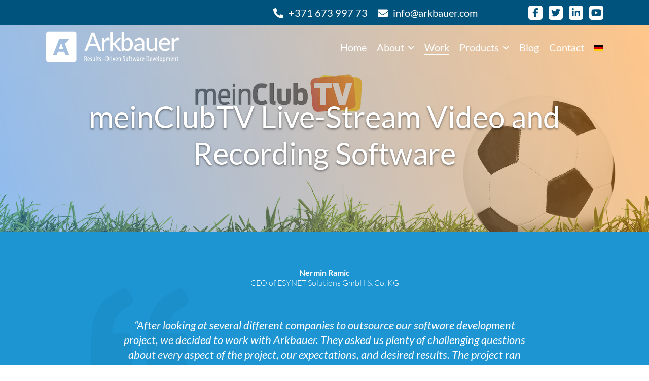

--- FILE ---
content_type: text/html; charset=UTF-8
request_url: https://arkbauer.com/portfolio/case-study-meinclubtv-live-stream-video-and-recording-software/
body_size: 10937
content:
<!DOCTYPE html>
<html class="modal-open">
<head>
    
    <meta charset="utf-8">
    <meta name="viewport" content="width=device-width, initial-scale=1.0">
    <meta name='robots' content='index, follow, max-image-preview:large, max-snippet:-1, max-video-preview:-1' />
	<style>img:is([sizes="auto" i], [sizes^="auto," i]) { contain-intrinsic-size: 3000px 1500px }</style>
	<link rel="alternate" hreflang="en" href="https://arkbauer.com/portfolio/case-study-meinclubtv-live-stream-video-and-recording-software/" />
<link rel="alternate" hreflang="x-default" href="https://arkbauer.com/portfolio/case-study-meinclubtv-live-stream-video-and-recording-software/" />

	<!-- This site is optimized with the Yoast SEO plugin v25.1 - https://yoast.com/wordpress/plugins/seo/ -->
	<title>Live-Stream Video and Recording Software Case Study | Arkbauer</title>
	<meta name="description" content="There are more than 20,000 amateur soccer clubs in Germany. A client contacted us because they had a unique start-up idea. Read full case study..." />
	<link rel="canonical" href="https://arkbauer.com/portfolio/case-study-meinclubtv-live-stream-video-and-recording-software/" />
	<meta property="og:locale" content="en_US" />
	<meta property="og:type" content="article" />
	<meta property="og:title" content="Live-Stream Video and Recording Software Case Study | Arkbauer" />
	<meta property="og:description" content="There are more than 20,000 amateur soccer clubs in Germany. A client contacted us because they had a unique start-up idea. Read full case study..." />
	<meta property="og:url" content="https://arkbauer.com/portfolio/case-study-meinclubtv-live-stream-video-and-recording-software/" />
	<meta property="og:site_name" content="Arkbauer" />
	<meta property="article:modified_time" content="2020-06-30T14:54:59+00:00" />
	<meta property="og:image" content="https://arkbauer.com/wp-content/uploads/2020/06/success_story_meinclubtv.png" />
	<meta property="og:image:width" content="1903" />
	<meta property="og:image:height" content="955" />
	<meta property="og:image:type" content="image/png" />
	<meta name="twitter:card" content="summary_large_image" />
	<meta name="twitter:label1" content="Est. reading time" />
	<meta name="twitter:data1" content="1 minute" />
	<script type="application/ld+json" class="yoast-schema-graph">{"@context":"https://schema.org","@graph":[{"@type":"WebPage","@id":"https://arkbauer.com/portfolio/case-study-meinclubtv-live-stream-video-and-recording-software/","url":"https://arkbauer.com/portfolio/case-study-meinclubtv-live-stream-video-and-recording-software/","name":"Live-Stream Video and Recording Software Case Study | Arkbauer","isPartOf":{"@id":"https://arkbauer.com/#website"},"primaryImageOfPage":{"@id":"https://arkbauer.com/portfolio/case-study-meinclubtv-live-stream-video-and-recording-software/#primaryimage"},"image":{"@id":"https://arkbauer.com/portfolio/case-study-meinclubtv-live-stream-video-and-recording-software/#primaryimage"},"thumbnailUrl":"https://arkbauer.com/wp-content/uploads/2020/06/success_story_meinclubtv.png","datePublished":"2018-05-14T01:38:07+00:00","dateModified":"2020-06-30T14:54:59+00:00","description":"There are more than 20,000 amateur soccer clubs in Germany. A client contacted us because they had a unique start-up idea. Read full case study...","breadcrumb":{"@id":"https://arkbauer.com/portfolio/case-study-meinclubtv-live-stream-video-and-recording-software/#breadcrumb"},"inLanguage":"en-US","potentialAction":[{"@type":"ReadAction","target":["https://arkbauer.com/portfolio/case-study-meinclubtv-live-stream-video-and-recording-software/"]}]},{"@type":"ImageObject","inLanguage":"en-US","@id":"https://arkbauer.com/portfolio/case-study-meinclubtv-live-stream-video-and-recording-software/#primaryimage","url":"https://arkbauer.com/wp-content/uploads/2020/06/success_story_meinclubtv.png","contentUrl":"https://arkbauer.com/wp-content/uploads/2020/06/success_story_meinclubtv.png","width":1903,"height":955},{"@type":"BreadcrumbList","@id":"https://arkbauer.com/portfolio/case-study-meinclubtv-live-stream-video-and-recording-software/#breadcrumb","itemListElement":[{"@type":"ListItem","position":1,"name":"Home","item":"https://arkbauer.com/"},{"@type":"ListItem","position":2,"name":"meinClubTV Live-Stream Video and Recording Software"}]},{"@type":"WebSite","@id":"https://arkbauer.com/#website","url":"https://arkbauer.com/","name":"Arkbauer","description":"","potentialAction":[{"@type":"SearchAction","target":{"@type":"EntryPoint","urlTemplate":"https://arkbauer.com/?s={search_term_string}"},"query-input":{"@type":"PropertyValueSpecification","valueRequired":true,"valueName":"search_term_string"}}],"inLanguage":"en-US"}]}</script>
	<!-- / Yoast SEO plugin. -->


<link rel='dns-prefetch' href='//cdnjs.cloudflare.com' />

<style id='wp-emoji-styles-inline-css' type='text/css'>

	img.wp-smiley, img.emoji {
		display: inline !important;
		border: none !important;
		box-shadow: none !important;
		height: 1em !important;
		width: 1em !important;
		margin: 0 0.07em !important;
		vertical-align: -0.1em !important;
		background: none !important;
		padding: 0 !important;
	}
</style>
<link rel='stylesheet' id='wp-block-library-css' href='https://arkbauer.com/wp-includes/css/dist/block-library/style.min.css?ver=0ef7cb474b656acc482525e3a1cd634e' type='text/css' media='all' />
<style id='classic-theme-styles-inline-css' type='text/css'>
/*! This file is auto-generated */
.wp-block-button__link{color:#fff;background-color:#32373c;border-radius:9999px;box-shadow:none;text-decoration:none;padding:calc(.667em + 2px) calc(1.333em + 2px);font-size:1.125em}.wp-block-file__button{background:#32373c;color:#fff;text-decoration:none}
</style>
<style id='global-styles-inline-css' type='text/css'>
:root{--wp--preset--aspect-ratio--square: 1;--wp--preset--aspect-ratio--4-3: 4/3;--wp--preset--aspect-ratio--3-4: 3/4;--wp--preset--aspect-ratio--3-2: 3/2;--wp--preset--aspect-ratio--2-3: 2/3;--wp--preset--aspect-ratio--16-9: 16/9;--wp--preset--aspect-ratio--9-16: 9/16;--wp--preset--color--black: #000000;--wp--preset--color--cyan-bluish-gray: #abb8c3;--wp--preset--color--white: #ffffff;--wp--preset--color--pale-pink: #f78da7;--wp--preset--color--vivid-red: #cf2e2e;--wp--preset--color--luminous-vivid-orange: #ff6900;--wp--preset--color--luminous-vivid-amber: #fcb900;--wp--preset--color--light-green-cyan: #7bdcb5;--wp--preset--color--vivid-green-cyan: #00d084;--wp--preset--color--pale-cyan-blue: #8ed1fc;--wp--preset--color--vivid-cyan-blue: #0693e3;--wp--preset--color--vivid-purple: #9b51e0;--wp--preset--gradient--vivid-cyan-blue-to-vivid-purple: linear-gradient(135deg,rgba(6,147,227,1) 0%,rgb(155,81,224) 100%);--wp--preset--gradient--light-green-cyan-to-vivid-green-cyan: linear-gradient(135deg,rgb(122,220,180) 0%,rgb(0,208,130) 100%);--wp--preset--gradient--luminous-vivid-amber-to-luminous-vivid-orange: linear-gradient(135deg,rgba(252,185,0,1) 0%,rgba(255,105,0,1) 100%);--wp--preset--gradient--luminous-vivid-orange-to-vivid-red: linear-gradient(135deg,rgba(255,105,0,1) 0%,rgb(207,46,46) 100%);--wp--preset--gradient--very-light-gray-to-cyan-bluish-gray: linear-gradient(135deg,rgb(238,238,238) 0%,rgb(169,184,195) 100%);--wp--preset--gradient--cool-to-warm-spectrum: linear-gradient(135deg,rgb(74,234,220) 0%,rgb(151,120,209) 20%,rgb(207,42,186) 40%,rgb(238,44,130) 60%,rgb(251,105,98) 80%,rgb(254,248,76) 100%);--wp--preset--gradient--blush-light-purple: linear-gradient(135deg,rgb(255,206,236) 0%,rgb(152,150,240) 100%);--wp--preset--gradient--blush-bordeaux: linear-gradient(135deg,rgb(254,205,165) 0%,rgb(254,45,45) 50%,rgb(107,0,62) 100%);--wp--preset--gradient--luminous-dusk: linear-gradient(135deg,rgb(255,203,112) 0%,rgb(199,81,192) 50%,rgb(65,88,208) 100%);--wp--preset--gradient--pale-ocean: linear-gradient(135deg,rgb(255,245,203) 0%,rgb(182,227,212) 50%,rgb(51,167,181) 100%);--wp--preset--gradient--electric-grass: linear-gradient(135deg,rgb(202,248,128) 0%,rgb(113,206,126) 100%);--wp--preset--gradient--midnight: linear-gradient(135deg,rgb(2,3,129) 0%,rgb(40,116,252) 100%);--wp--preset--font-size--small: 13px;--wp--preset--font-size--medium: 20px;--wp--preset--font-size--large: 36px;--wp--preset--font-size--x-large: 42px;--wp--preset--spacing--20: 0.44rem;--wp--preset--spacing--30: 0.67rem;--wp--preset--spacing--40: 1rem;--wp--preset--spacing--50: 1.5rem;--wp--preset--spacing--60: 2.25rem;--wp--preset--spacing--70: 3.38rem;--wp--preset--spacing--80: 5.06rem;--wp--preset--shadow--natural: 6px 6px 9px rgba(0, 0, 0, 0.2);--wp--preset--shadow--deep: 12px 12px 50px rgba(0, 0, 0, 0.4);--wp--preset--shadow--sharp: 6px 6px 0px rgba(0, 0, 0, 0.2);--wp--preset--shadow--outlined: 6px 6px 0px -3px rgba(255, 255, 255, 1), 6px 6px rgba(0, 0, 0, 1);--wp--preset--shadow--crisp: 6px 6px 0px rgba(0, 0, 0, 1);}:where(.is-layout-flex){gap: 0.5em;}:where(.is-layout-grid){gap: 0.5em;}body .is-layout-flex{display: flex;}.is-layout-flex{flex-wrap: wrap;align-items: center;}.is-layout-flex > :is(*, div){margin: 0;}body .is-layout-grid{display: grid;}.is-layout-grid > :is(*, div){margin: 0;}:where(.wp-block-columns.is-layout-flex){gap: 2em;}:where(.wp-block-columns.is-layout-grid){gap: 2em;}:where(.wp-block-post-template.is-layout-flex){gap: 1.25em;}:where(.wp-block-post-template.is-layout-grid){gap: 1.25em;}.has-black-color{color: var(--wp--preset--color--black) !important;}.has-cyan-bluish-gray-color{color: var(--wp--preset--color--cyan-bluish-gray) !important;}.has-white-color{color: var(--wp--preset--color--white) !important;}.has-pale-pink-color{color: var(--wp--preset--color--pale-pink) !important;}.has-vivid-red-color{color: var(--wp--preset--color--vivid-red) !important;}.has-luminous-vivid-orange-color{color: var(--wp--preset--color--luminous-vivid-orange) !important;}.has-luminous-vivid-amber-color{color: var(--wp--preset--color--luminous-vivid-amber) !important;}.has-light-green-cyan-color{color: var(--wp--preset--color--light-green-cyan) !important;}.has-vivid-green-cyan-color{color: var(--wp--preset--color--vivid-green-cyan) !important;}.has-pale-cyan-blue-color{color: var(--wp--preset--color--pale-cyan-blue) !important;}.has-vivid-cyan-blue-color{color: var(--wp--preset--color--vivid-cyan-blue) !important;}.has-vivid-purple-color{color: var(--wp--preset--color--vivid-purple) !important;}.has-black-background-color{background-color: var(--wp--preset--color--black) !important;}.has-cyan-bluish-gray-background-color{background-color: var(--wp--preset--color--cyan-bluish-gray) !important;}.has-white-background-color{background-color: var(--wp--preset--color--white) !important;}.has-pale-pink-background-color{background-color: var(--wp--preset--color--pale-pink) !important;}.has-vivid-red-background-color{background-color: var(--wp--preset--color--vivid-red) !important;}.has-luminous-vivid-orange-background-color{background-color: var(--wp--preset--color--luminous-vivid-orange) !important;}.has-luminous-vivid-amber-background-color{background-color: var(--wp--preset--color--luminous-vivid-amber) !important;}.has-light-green-cyan-background-color{background-color: var(--wp--preset--color--light-green-cyan) !important;}.has-vivid-green-cyan-background-color{background-color: var(--wp--preset--color--vivid-green-cyan) !important;}.has-pale-cyan-blue-background-color{background-color: var(--wp--preset--color--pale-cyan-blue) !important;}.has-vivid-cyan-blue-background-color{background-color: var(--wp--preset--color--vivid-cyan-blue) !important;}.has-vivid-purple-background-color{background-color: var(--wp--preset--color--vivid-purple) !important;}.has-black-border-color{border-color: var(--wp--preset--color--black) !important;}.has-cyan-bluish-gray-border-color{border-color: var(--wp--preset--color--cyan-bluish-gray) !important;}.has-white-border-color{border-color: var(--wp--preset--color--white) !important;}.has-pale-pink-border-color{border-color: var(--wp--preset--color--pale-pink) !important;}.has-vivid-red-border-color{border-color: var(--wp--preset--color--vivid-red) !important;}.has-luminous-vivid-orange-border-color{border-color: var(--wp--preset--color--luminous-vivid-orange) !important;}.has-luminous-vivid-amber-border-color{border-color: var(--wp--preset--color--luminous-vivid-amber) !important;}.has-light-green-cyan-border-color{border-color: var(--wp--preset--color--light-green-cyan) !important;}.has-vivid-green-cyan-border-color{border-color: var(--wp--preset--color--vivid-green-cyan) !important;}.has-pale-cyan-blue-border-color{border-color: var(--wp--preset--color--pale-cyan-blue) !important;}.has-vivid-cyan-blue-border-color{border-color: var(--wp--preset--color--vivid-cyan-blue) !important;}.has-vivid-purple-border-color{border-color: var(--wp--preset--color--vivid-purple) !important;}.has-vivid-cyan-blue-to-vivid-purple-gradient-background{background: var(--wp--preset--gradient--vivid-cyan-blue-to-vivid-purple) !important;}.has-light-green-cyan-to-vivid-green-cyan-gradient-background{background: var(--wp--preset--gradient--light-green-cyan-to-vivid-green-cyan) !important;}.has-luminous-vivid-amber-to-luminous-vivid-orange-gradient-background{background: var(--wp--preset--gradient--luminous-vivid-amber-to-luminous-vivid-orange) !important;}.has-luminous-vivid-orange-to-vivid-red-gradient-background{background: var(--wp--preset--gradient--luminous-vivid-orange-to-vivid-red) !important;}.has-very-light-gray-to-cyan-bluish-gray-gradient-background{background: var(--wp--preset--gradient--very-light-gray-to-cyan-bluish-gray) !important;}.has-cool-to-warm-spectrum-gradient-background{background: var(--wp--preset--gradient--cool-to-warm-spectrum) !important;}.has-blush-light-purple-gradient-background{background: var(--wp--preset--gradient--blush-light-purple) !important;}.has-blush-bordeaux-gradient-background{background: var(--wp--preset--gradient--blush-bordeaux) !important;}.has-luminous-dusk-gradient-background{background: var(--wp--preset--gradient--luminous-dusk) !important;}.has-pale-ocean-gradient-background{background: var(--wp--preset--gradient--pale-ocean) !important;}.has-electric-grass-gradient-background{background: var(--wp--preset--gradient--electric-grass) !important;}.has-midnight-gradient-background{background: var(--wp--preset--gradient--midnight) !important;}.has-small-font-size{font-size: var(--wp--preset--font-size--small) !important;}.has-medium-font-size{font-size: var(--wp--preset--font-size--medium) !important;}.has-large-font-size{font-size: var(--wp--preset--font-size--large) !important;}.has-x-large-font-size{font-size: var(--wp--preset--font-size--x-large) !important;}
:where(.wp-block-post-template.is-layout-flex){gap: 1.25em;}:where(.wp-block-post-template.is-layout-grid){gap: 1.25em;}
:where(.wp-block-columns.is-layout-flex){gap: 2em;}:where(.wp-block-columns.is-layout-grid){gap: 2em;}
:root :where(.wp-block-pullquote){font-size: 1.5em;line-height: 1.6;}
</style>
<link data-minify="1" rel='stylesheet' id='bootstrap-css' href='https://arkbauer.com/wp-content/cache/min/1/wp-content/themes/arkbauer/css/bootstrap.css?ver=1747811136' type='text/css' media='all' />
<link data-minify="1" rel='stylesheet' id='selectric-css' href='https://arkbauer.com/wp-content/cache/min/1/wp-content/themes/arkbauer/css/selectric.css?ver=1747811136' type='text/css' media='all' />
<link data-minify="1" rel='stylesheet' id='slick-css' href='https://arkbauer.com/wp-content/cache/min/1/wp-content/themes/arkbauer/css/slick.css?ver=1747811136' type='text/css' media='all' />
<link data-minify="1" rel='stylesheet' id='slick-theme-css' href='https://arkbauer.com/wp-content/cache/min/1/wp-content/themes/arkbauer/css/slick-theme.css?ver=1747811136' type='text/css' media='all' />
<link data-minify="1" rel='stylesheet' id='styleMain-css' href='https://arkbauer.com/wp-content/cache/min/1/wp-content/themes/arkbauer/css/cssMain/style.css?ver=1747811136' type='text/css' media='all' />
<link data-minify="1" rel='stylesheet' id='style-css' href='https://arkbauer.com/wp-content/cache/min/1/wp-content/themes/arkbauer/style.css?ver=1747811136' type='text/css' media='all' />
<script type="text/javascript" src="https://arkbauer.com/wp-includes/js/jquery/jquery.min.js?ver=3.7.1" id="jquery-core-js"></script>
<script type="text/javascript" src="https://arkbauer.com/wp-includes/js/jquery/jquery-migrate.min.js?ver=3.4.1" id="jquery-migrate-js" data-rocket-defer defer></script>
<script type="text/javascript" id="wpml-cookie-js-extra">
/* <![CDATA[ */
var wpml_cookies = {"wp-wpml_current_language":{"value":"en","expires":1,"path":"\/"}};
var wpml_cookies = {"wp-wpml_current_language":{"value":"en","expires":1,"path":"\/"}};
/* ]]> */
</script>
<script data-minify="1" type="text/javascript" src="https://arkbauer.com/wp-content/cache/min/1/wp-content/plugins/sitepress-multilingual-cms/res/js/cookies/language-cookie.js?ver=1747811137" id="wpml-cookie-js" defer="defer" data-wp-strategy="defer"></script>
<script type="text/javascript" src="https://arkbauer.com/wp-content/themes/arkbauer/js/bootstrap.bundle.min.js?ver=0ef7cb474b656acc482525e3a1cd634e" id="bootstrap-js" data-rocket-defer defer></script>
<script data-minify="1" type="text/javascript" src="https://arkbauer.com/wp-content/cache/min/1/ajax/libs/font-awesome/5.13.0/js/all.min.js?ver=1747811137" id="all.min-js" data-rocket-defer defer></script>
<script data-minify="1" type="text/javascript" src="https://arkbauer.com/wp-content/cache/min/1/wp-content/themes/arkbauer/js/jquery.selectric.js?ver=1747811137" id="jquery.selectric-js" data-rocket-defer defer></script>
<script data-minify="1" type="text/javascript" src="https://arkbauer.com/wp-content/cache/min/1/wp-content/themes/arkbauer/js/slick.js?ver=1747811137" id="slick-js" data-rocket-defer defer></script>
<script data-minify="1" type="text/javascript" src="https://arkbauer.com/wp-content/cache/min/1/wp-content/themes/arkbauer/js/main.js?ver=1747811137" id="main-js" data-rocket-defer defer></script>
<script type="text/javascript" id="wpml-xdomain-data-js-extra">
/* <![CDATA[ */
var wpml_xdomain_data = {"css_selector":"wpml-ls-item","ajax_url":"https:\/\/arkbauer.com\/wp-admin\/admin-ajax.php","current_lang":"en","_nonce":"158fcdfbf6"};
/* ]]> */
</script>
<script data-minify="1" type="text/javascript" src="https://arkbauer.com/wp-content/cache/min/1/wp-content/plugins/sitepress-multilingual-cms/res/js/xdomain-data.js?ver=1747811137" id="wpml-xdomain-data-js" defer="defer" data-wp-strategy="defer"></script>
<link rel="https://api.w.org/" href="https://arkbauer.com/wp-json/" /><link rel="EditURI" type="application/rsd+xml" title="RSD" href="https://arkbauer.com/xmlrpc.php?rsd" />

<link rel='shortlink' href='https://arkbauer.com/?p=2616' />
<link rel="alternate" title="oEmbed (JSON)" type="application/json+oembed" href="https://arkbauer.com/wp-json/oembed/1.0/embed?url=https%3A%2F%2Farkbauer.com%2Fportfolio%2Fcase-study-meinclubtv-live-stream-video-and-recording-software%2F" />
<link rel="alternate" title="oEmbed (XML)" type="text/xml+oembed" href="https://arkbauer.com/wp-json/oembed/1.0/embed?url=https%3A%2F%2Farkbauer.com%2Fportfolio%2Fcase-study-meinclubtv-live-stream-video-and-recording-software%2F&#038;format=xml" />
<meta name="generator" content="WPML ver:4.7.4 stt:1,3;" />
<!-- Google tag (gtag.js) -->
<script async src="https://www.googletagmanager.com/gtag/js?id=G-K4RC8VLFPH"></script>
<script>
  window.dataLayer = window.dataLayer || [];
  function gtag(){dataLayer.push(arguments);}
  gtag('js', new Date());

  gtag('config', 'G-K4RC8VLFPH');
</script><link rel="icon" href="https://arkbauer.com/wp-content/uploads/2020/05/favicon-150x150.png" sizes="32x32" />
<link rel="icon" href="https://arkbauer.com/wp-content/uploads/2020/05/favicon.png" sizes="192x192" />
<link rel="apple-touch-icon" href="https://arkbauer.com/wp-content/uploads/2020/05/favicon.png" />
<meta name="msapplication-TileImage" content="https://arkbauer.com/wp-content/uploads/2020/05/favicon.png" />
		<style type="text/css" id="wp-custom-css">
			#ez-toc-container {
	padding: 20px 30px 20px 30px;}		</style>
		<meta name="generator" content="WP Rocket 3.18.2" data-wpr-features="wpr_defer_js wpr_minify_js wpr_minify_css wpr_desktop" /></head>
<body class="">
<div data-rocket-location-hash="bb3a0a7fdd5f429929f1930cd87056fd" class="header-contact-row position-absolute w-100">
    <div data-rocket-location-hash="82efadeaa5716ba059ce6dbd6771536c" class="main-container">
        <div data-rocket-location-hash="3a1ea897fa84d46faa1c421499298167" class="header-contact-row-wrapper d-flex flex-wrap justify-content-end align-items-center">
                            <div class="contact-links d-flex flex-wrap align-items-center">
                                            <div class="single-header-contact">
                            <a href="tel:+371 673 997 73" class="d-inline-flex align-items-center">
                                <div class="contact-icon text-center transition-default">
                                    <i class="fas fa-phone-alt"></i></div>
                                <div class="contact-text">
                                    <span class="hover-span position-relative">+371 673 997 73</span>
                                </div>
                            </a>
                        </div>
                                            <div class="single-header-contact">
                            <a href="/cdn-cgi/l/email-protection#2a43444c456a4b5841484b5f4f5804494547" class="d-inline-flex align-items-center">
                                <div class="contact-icon text-center transition-default">
                                    <i class="fas fa-envelope"></i>
                                </div>
                                <div class="contact-text">
                                    <span class="hover-span position-relative"><span class="__cf_email__" data-cfemail="6a03040c052a0b1801080b1f0f1844090507">[email&#160;protected]</span></span>
                                </div>
                            </a>
                        </div>
                                    </div>
                            <div class="social-links d-flex align-items-center">
                                            <div class="single-social">
                            <a href="https://www.facebook.com/arkbauer" class="d-inline-flex align-items-center justify-content-center" target="_blank"><i class="fab fa-facebook-f"></i></a>
                        </div>
                                            <div class="single-social">
                            <a href="https://twitter.com/arkbauer" class="d-inline-flex align-items-center justify-content-center" target="_blank"><i class="fab fa-twitter"></i></a>
                        </div>
                                            <div class="single-social">
                            <a href="https://www.linkedin.com/company/arkbauer/" class="d-inline-flex align-items-center justify-content-center" target="_blank"><i class="fab fa-linkedin-in"></i></a>
                        </div>
                                            <div class="single-social">
                            <a href="https://www.youtube.com/channel/UCiAbQKb27RsdM2CnivQxexg" class="d-inline-flex align-items-center justify-content-center" target="_blank"><i class="fab fa-youtube"></i></a>
                        </div>
                                    </div>
                    </div>
    </div>
</div>
<nav class="navbar navbar-custom-class">
            <div class="logo-mobile">
            <a href="https://arkbauer.com"><img src="https://arkbauer.com/wp-content/uploads/2020/05/main-logo-header.svg" alt="Arkbauer" title="Arkbauer"></a>
        </div>
        <button class="navbar-toggler navbar-toggler-right collapsed burger-button" type="button" data-bs-toggle="collapse" data-bs-target="#header_id">
        <div class="burger-wrapper">
            <span class="burger-span"></span> <span class="burger-span"></span> <span class="burger-span"></span>
        </div>
    </button>
    <div class="header-wrapper collapse navbar-collapse" id="header_id">
        <div class="main-container header-main-container">
            <div class="header-content d-flex flex-wrap justify-content-between align-items-center">
                                    <div class="main-logo">
                        <a href="https://arkbauer.com"><img src="https://arkbauer.com/wp-content/uploads/2020/05/main-logo-header.svg" alt="Arkbauer" title="Arkbauer"></a>
                    </div>
                                <div class="menu-lang-wrapper d-flex flex-wrap">
                    <div class="header-menu"><ul id="menu-header-menu" class="d-flex flex-wrap"><li id="menu-item-63" class="menu-item menu-item-type-post_type menu-item-object-page menu-item-home menu-item-63"><a href="https://arkbauer.com/">Home</a></li>
<li id="menu-item-253" class="menu-item menu-item-type-post_type menu-item-object-page menu-item-has-children menu-item-253"><a href="https://arkbauer.com/about/">About</a>
<ul class="sub-menu">
	<li id="menu-item-308" class="menu-item menu-item-type-post_type menu-item-object-page menu-item-308"><a href="https://arkbauer.com/about/team/">Team</a></li>
	<li id="menu-item-348" class="menu-item menu-item-type-post_type menu-item-object-page menu-item-348"><a href="https://arkbauer.com/about/technology/">Technology</a></li>
	<li id="menu-item-378" class="menu-item menu-item-type-post_type menu-item-object-page menu-item-378"><a href="https://arkbauer.com/about/process/">Process</a></li>
	<li id="menu-item-415" class="menu-item menu-item-type-post_type menu-item-object-page menu-item-415"><a href="https://arkbauer.com/about/tools/">Tools</a></li>
	<li id="menu-item-505" class="menu-item menu-item-type-post_type menu-item-object-page menu-item-505"><a href="https://arkbauer.com/partnership/">Partnership</a></li>
	<li id="menu-item-472" class="menu-item menu-item-type-post_type menu-item-object-page menu-item-472"><a href="https://arkbauer.com/careers/">Careers</a></li>
</ul>
</li>
<li id="menu-item-1932" class="menu-item menu-item-type-post_type menu-item-object-page menu-item-1932"><a href="https://arkbauer.com/portfolio/">Work</a></li>
<li id="menu-item-3398" class="menu-item menu-item-type-custom menu-item-object-custom menu-item-has-children menu-item-3398"><a href="#">Products</a>
<ul class="sub-menu">
	<li id="menu-item-3399" class="menu-item menu-item-type-custom menu-item-object-custom menu-item-3399"><a target="_blank" href="https://trustedreturns.com/en">Trusted Returns</a></li>
	<li id="menu-item-3400" class="menu-item menu-item-type-custom menu-item-object-custom menu-item-3400"><a target="_blank" href="https://docwriter.io">Docwriter.io</a></li>
</ul>
</li>
<li id="menu-item-91" class="menu-item menu-item-type-post_type menu-item-object-page menu-item-91"><a href="https://arkbauer.com/blog/">Blog</a></li>
<li id="menu-item-64" class="menu-item menu-item-type-post_type menu-item-object-page menu-item-64"><a href="https://arkbauer.com/contact/">Contact</a></li>
</ul></div>                        <div class="languages">
                            <a href="https://arkbauer.com/de/" ><img src="https://arkbauer.com/wp-content/themes/arkbauer/images/de-flag-final.svg"></a>
                            <a href="https://arkbauer.com" style="display: none;"><img src="https://arkbauer.com/wp-content/themes/arkbauer/images/gb-flag-final.svg"></a>
                        </div>
                                    </div>
            </div>
        </div>
    </div>
</nav>
<div data-rocket-location-hash="0d5c03d906e068376df0d738ea7736ec" class="main-full-preloader position-fixed d-flex align-items-center justify-content-center">
    <img src="https://arkbauer.com/wp-content/uploads/2020/05/preloader.gif"></div>
<script data-cfasync="false" src="/cdn-cgi/scripts/5c5dd728/cloudflare-static/email-decode.min.js"></script><script>
    jQuery(function ($) {
        // PRELOADER
        $("html").removeClass("modal-open");
        $(".main-full-preloader").remove();
        // PRELOADER
    });
</script>
    <script>
        jQuery(function ($) {
            var needed;
            var current;
            $('.header-menu a').each(function () {
                needed = 'Work'.toUpperCase();
                current = $(this).html().toUpperCase();
                if (current == needed) {
                    $(this).parent().addClass('current-menu-item');
                }
            });
            $('.footer-menu a').each(function () {
                needed = 'Work'.toUpperCase();
                current = $(this).html().toUpperCase();
                if (current == needed) {
                    $(this).parent().addClass('current-menu-item');
                }
            });
        });
    </script>
    <div data-rocket-location-hash="1062b2b8561552aeb073503cee86ed59" class="portfolio-blog-page">

        <!-- MAIN BLOCK -->
            <div data-rocket-location-hash="30fb418a29e49b0b244afbeddbc6eb85" class="main-block-common position-relative non-parallax-class" style="background-image: linear-gradient(-107deg,rgba(255, 141, 20, .5) 0,rgba(34, 122, 223, .5) 100%) , url(https://arkbauer.com/wp-content/uploads/2020/06/success_story_meinclubtv.png) ;">
        <div data-rocket-location-hash="9f12bb7e2a87555da03b336c5ca9727c" class="main-container position-relative z-index-helper">
            <div class="main-block-common-wrapper  main-block-common-wrapper-single d-flex align-items-center">
                <div class="w-100 text-center">
                                        <h1 class="mb-title ">meinClubTV Live-Stream Video and Recording Software</h1>
                                    </div>
            </div>
        </div>
    </div>
        <!-- END MAIN BLOCK -->

        <!-- PORTFOLIO OPENED -->
                    <div data-rocket-location-hash="8679d484a23f0169f46defa305ab6957" class="portfolio-quote">
                <div data-rocket-location-hash="6b24be397fb8017e1635939fa85669f3" class="help-wrapper-quote position-relative">
                                            <div class="author-info text-center">
                            <div data-rocket-location-hash="6127f355612ddaa6774278c5e2e3d2b9" class="main-container">
                                <div class="author-image position-relative">
                                                                    </div>
                                                                    <div class="author-name">Nermin Ramic</div>
                                                                    <div class="author-subinfo">CEO of ESYNET Solutions GmbH & Co. KG</div>
                                                            </div>
                        </div>
                                        <div class="main-container position-relative">
                        <div class="quote-content position-relative text-center">
                            <img src="https://arkbauer.com/wp-content/themes/arkbauer/images/right-quote.svg" class="position-absolute">
                            “After looking at several different companies to outsource our software development project, we decided to work with Arkbauer. They asked us plenty of challenging questions about every aspect of the project, our expectations, and desired results. The project ran incredibly smoothly, and the quality of the finished software is just outstanding.”                        </div>
                    </div>
                </div>
            </div>
                <!-- END PORTFOLIO OPENED -->

        <!-- CONTENT -->
                    <div data-rocket-location-hash="4a8484e3719a91be916519fea522f5d4" class="default-content-wrapper">
                <div data-rocket-location-hash="531fb3aaaed239dfb0696ab49b6cb780" class="main-container">
                    <div class="wysiwyg-styles wysiwyg-first-element-margin"><p>There are more than 20,000 amateur soccer clubs in Germany. ESYNET Solutions GmbH contacted us because they had a unique start-up idea. They decided to approach soccer clubs with a video streaming and recording software solution that enabled them to have their own branded online TV channel.</p>
<p>The idea being that the client would install remotely controlled video cameras in soccer stadiums across Germany and use specially developed software to live-stream and record matches. Arkbauer won the project to develop the video streaming and recording software. Today our high speed video processing system called EsyCapture is the power behind meinClubTV. Revenue is generated directly from the soccer clubs, advertising, sponsorship and pay-per-view services. Teams can embed the media player in their own websites and social media platforms for marketing purposes. Visit <a href="http://www.meinclubtv.com/" target="_blank" rel="noopener noreferrer">meinClubTVto</a> learn more.</p>
<h3>Story at a Glance</h3>
<h4>The Client</h4>
<p>ESYNET Solutions GmbH specializes in streaming sports via the internet, development of their own software products and distribution to the German market.</p>
<h4>Industry</h4>
<p>Sport, entertainment, hospitality.</p>
<h4>The Challenge</h4>
<p>Build a sophisticated software solution to remotely control video cameras in sports stadiums and soccer grounds using a joystick; live-streaming and recording video content.</p>
<h4>Our Solution</h4>
<p>We developed high speed video processing software, which we have named EsyCapture. The project was completed on time to a challenging deadline.</p>
<p><img fetchpriority="high" decoding="async" class="alignnone wp-image-2621" src="https://arkbauer.com/wp-content/uploads/2020/06/esycapture_screenshot-300x153.png" alt="" width="1200" height="614" srcset="https://arkbauer.com/wp-content/uploads/2020/06/esycapture_screenshot-300x153.png 300w, https://arkbauer.com/wp-content/uploads/2020/06/esycapture_screenshot-1024x524.png 1024w, https://arkbauer.com/wp-content/uploads/2020/06/esycapture_screenshot-768x393.png 768w, https://arkbauer.com/wp-content/uploads/2020/06/esycapture_screenshot.png 1296w" sizes="(max-width: 1200px) 100vw, 1200px" /></p>
<h4>Tools and Technologies:</h4>
<ul>
<li>C#, C++</li>
<li>WinForms</li>
<li><a href="https://ffmpeg.org/" target="_blank" rel="noopener noreferrer">FFmpeg</a></li>
<li>DirectShow</li>
<li><a href="http://sharpdx.org/" target="_blank" rel="noopener noreferrer">SharpDX</a></li>
</ul>
<h4>Business Benefits</h4>
<p>EsyCapture is used to livestream and record soccer matches, generating revenue. The technology is also used by soccer teams to analyse strategies, tactics and individual player performance.</p>
</div>
                </div>
            </div>
                <!-- END CONTENT -->

        <!-- CONTACTS -->
        <div data-rocket-location-hash="10abc091c4842fb0ad65634d5e7c319b" id="contacts-block-wrapper" class="contacts-wrapper position-relative" style="background-image: url('https://arkbauer.com/wp-content/uploads/2020/05/bg-contact.jpg');">
    <div data-rocket-location-hash="8b24b982a47f8d13b41b791f247cf7ae" class="darkness-effect absolute-cover-img"></div>
    <div data-rocket-location-hash="0a499c6fac4e6cdc98a4808aff9618b2" class="main-container">
                    <div class="home-title position-relative contact-form-title">Let's Talk</div>
                <div class="form-wrapper position-relative">
            <form action="" method="post" id="contact-form" class="d-flex flex-wrap justify-content-between">
                <div class="single-input name-input">
                    <div class="input-title name-title">First name</div>
                    <div class="input-wrapper position-relative">
                        <input type="text" name="form-name" class="w-100">
                        <img src="https://arkbauer.com/wp-content/themes/arkbauer/images/valid-good.svg" class="validation-class validation-ok position-absolute transition-default transition-hidden">
                    </div>
                </div>
                <div class="single-input surname-input">
                    <div class="input-title surname-title">Last name</div>
                    <div class="input-wrapper position-relative">
                        <input type="text" name="form-surname" class="w-100">
                        <img src="https://arkbauer.com/wp-content/themes/arkbauer/images/valid-good.svg" class="validation-class validation-ok position-absolute transition-default transition-hidden">
                    </div>
                </div>
                <div class="single-input email-input">
                    <div class="input-title email-title">Email*</div>
                    <div class="input-wrapper position-relative">
                        <input type="text" name="form-email" class="w-100">
                        <img src="https://arkbauer.com/wp-content/themes/arkbauer/images/valid-bad.svg" class="validation-class validation-error position-absolute transition-default transition-hidden">
                                                    <div class="error-message position-absolute transition-default transition-hidden">
                                E-mail address entered is invalid.                                <div class="triangle position-absolute"></div>
                            </div>
                                                <img src="https://arkbauer.com/wp-content/themes/arkbauer/images/valid-good.svg" class="validation-class validation-ok position-absolute transition-default transition-hidden">
                    </div>
                </div>
                <div class="single-input phone-input">
                    <div class="input-title phone-title">Phone</div>
                    <div class="input-wrapper position-relative">
                        <input type="text" name="form-phone" class="w-100">
                        <img src="https://arkbauer.com/wp-content/themes/arkbauer/images/valid-bad.svg" class="validation-class validation-error position-absolute transition-default transition-hidden">
                                                    <div class="error-message position-absolute transition-default transition-hidden">
                                Phone number entered is invalid.                                <div class="triangle position-absolute"></div>
                            </div>
                                                <img src="https://arkbauer.com/wp-content/themes/arkbauer/images/valid-good.svg" class="validation-class validation-ok position-absolute transition-default transition-hidden">
                    </div>
                </div>
                <div class="single-input w-100 message-input">
                    <div class="input-title message-title">Message*</div>
                    <div class="input-wrapper position-relative">
                        <textarea name="form-message" class="w-100"></textarea>
                        <img src="https://arkbauer.com/wp-content/themes/arkbauer/images/valid-bad.svg" class="validation-class validation-error position-absolute transition-default transition-hidden">
                                                    <div class="error-message position-absolute transition-default transition-hidden">
                                Message must not be empty.                                <div class="triangle position-absolute"></div>
                            </div>
                                                <img src="https://arkbauer.com/wp-content/themes/arkbauer/images/valid-good.svg" class="validation-class validation-ok position-absolute transition-default transition-hidden">
                    </div>
                </div>
                <div class="submit-wrapper w-100 d-flex flex-wrap justify-content-between">
                    <div class="privacy-wrapper">
                        <div class="checkbox-single checkbox-privacy d-flex">
                            <input type="checkbox" name="form-privacy" id="privacy">
                            <label for="privacy" class="d-flex checkbox-label-class position-relative">
                                <div class="checkbox-custom-wrapper d-flex justify-content-center">
                                    <div class="checkbox-radio-back privacy-input">
                                        <div class="checkbox-radio-checkmark"><i class="fas fa-check"></i></div>
                                    </div>
                                                                            <div class="error-message error-message-checkbox position-absolute transition-default transition-hidden">
                                            Please agree with terms and conditions.                                            <div class="triangle position-absolute"></div>
                                        </div>
                                                                    </div>
                                                                    <div class="checkbox-title privacy-input-text">I agree to Arkbauer's Privacy Policy.<br />
You must accept the <a href="https://arkbauer.com/privacy-policy/" class="position-relative underline-hover" target="_blank">terms and conditions</a> before sending your message. *</div>
                                                            </label>
                        </div>
                    </div>
                                            <script src="https://www.google.com/recaptcha/api.js?render=6LeIIbkUAAAAAIpde7j3Fnqn2rbKQHsG9lU1eOml"></script>
                        <script>
                            grecaptcha.ready(function () {
                                grecaptcha.execute('6LeIIbkUAAAAAIpde7j3Fnqn2rbKQHsG9lU1eOml', { action: 'contact' }).then(function (token) {
                                    var recaptchaResponse = document.getElementById('recaptchaResponse');
                                    recaptchaResponse.value = token;
                                });
                            });
                        </script>
                        <input type="hidden" name="recaptcha_response" id="recaptchaResponse">
                                        <div class="submit-button position-relative">
                        <input type="submit" value="Send" class="text-uppercase">
                        <img src="https://arkbauer.com/wp-content/themes/arkbauer/images/preloader.png" class="preloader position-absolute" alt="preloader" title="preloader">
                    </div>
                </div>
            </form>
            <!-- SUCCESS MESSAGE -->
            <div class="success-submit-wrapper text-center" style="display: none;">
                <div class="success-image">
                    <img src="https://arkbauer.com/wp-content/themes/arkbauer/images/success-min.png">
                </div>
                                    <div class="success-title">Your message has been sent successfully.</div>
                            </div>
            <!-- END SUCCESS MESSAGE -->
        </div>
    </div>
</div>        <!-- END CONTACTS -->

    </div>
<div data-rocket-location-hash="cd1545bb853b1e5a9287c43b45414727" class="footer">
    <!-- EXPERTS -->
                <div data-rocket-location-hash="a98802b4ec98fbb99d1a87b731430ec7" class="experts-cta-widget fullwidth">
            <div data-rocket-location-hash="cc9f58fa44c8262250ed07e1eaa29593" class="experts-cta-inner">
                <h4>Join our Pool of Experts!</h4>
<p>If you are a technical person looking for permanent or freelance job opportunities and want to get informed about matching vacancies or projects at <strong>Arkbauer</strong> proactively, feel free to join our Pool of Experts (PoE) by filling out the application form!</p>
                                    <div class="custom-button-wrapper text-center">
                        <a target="_blank" href="https://docs.google.com/forms/d/e/1FAIpQLSe75AlMzvC9tHPDJG4CoUwo0G9V7eykZF16Msh0gQ15miA1CQ/viewform?usp=sf_link">Join our pool of experts!</a>
                    </div>
                            </div>
        </div>
            <!-- END EXPERTS -->

    <div class="main-container">
        <div data-rocket-location-hash="b6c6768b6a79bd2d58fda1dfe723e0cd" class="footer-content">
            <!-- NO WRAP THIS BLOCK TO IF CONDITION BECAUSE OF MENU -->
            <div class="footer-row d-flex flex-wrap justify-content-between">
                                    <div class="footer-info main-row-column">
                                                    <div class="footer-logo">
                                <a href="https://arkbauer.com"><img src="https://arkbauer.com/wp-content/uploads/2020/05/main-logo-footer.svg" alt="Arkbauer" title="Arkbauer"></a>
                            </div>
                                                    <div class="footer-socials d-flex">
                                                                    <div class="single-social">
                                        <a href="https://www.facebook.com/arkbauer" class="d-inline-flex align-items-center justify-content-center" target="_blank"><i class="fab fa-facebook-f"></i></a>
                                    </div>
                                                                    <div class="single-social">
                                        <a href="https://twitter.com/arkbauer" class="d-inline-flex align-items-center justify-content-center" target="_blank"><i class="fab fa-twitter"></i></a>
                                    </div>
                                                                    <div class="single-social">
                                        <a href="https://www.linkedin.com/company/arkbauer/" class="d-inline-flex align-items-center justify-content-center" target="_blank"><i class="fab fa-linkedin-in"></i></a>
                                    </div>
                                                                    <div class="single-social">
                                        <a href="https://www.youtube.com/channel/UCiAbQKb27RsdM2CnivQxexg" class="d-inline-flex align-items-center justify-content-center" target="_blank"><i class="fab fa-youtube"></i></a>
                                    </div>
                                                                    <div class="single-social">
                                        <a href="https://www.instagram.com/arkbauer/" class="d-inline-flex align-items-center justify-content-center" target="_blank"><i class="fab fa-instagram"></i></a>
                                    </div>
                                                            </div>
                                            </div>
                <div class="footer-menu main-row-column"><ul id="menu-footer-menu" class="menu"><li id="menu-item-95" class="menu-item menu-item-type-post_type menu-item-object-page menu-item-95"><a href="https://arkbauer.com/portfolio/">Work</a></li>
<li id="menu-item-947" class="menu-item menu-item-type-post_type menu-item-object-page menu-item-947"><a href="https://arkbauer.com/careers/">Careers</a></li>
<li id="menu-item-90" class="menu-item menu-item-type-post_type menu-item-object-page menu-item-90"><a href="https://arkbauer.com/blog/">Blog</a></li>
<li id="menu-item-1039" class="menu-item menu-item-type-post_type menu-item-object-page menu-item-1039"><a href="https://arkbauer.com/industries/">Industries</a></li>
<li id="menu-item-329" class="menu-item menu-item-type-post_type menu-item-object-page menu-item-329"><a href="https://arkbauer.com/privacy-policy/">Privacy Policy</a></li>
<li id="menu-item-65" class="menu-item menu-item-type-post_type menu-item-object-page menu-item-65"><a href="https://arkbauer.com/contact/">Contact</a></li>
</ul></div>                    <div class="footer-contacts main-row-column">
                                                    <div class="footer-title">Contact Us</div>
                                                    <div class="footer-contacts-info">
                                                                    <div class="single-footer-contact">
                                        <a href="tel:+371 673 997 73" class="d-inline-flex">
                                            <div class="contact-icon text-center transition-default">
                                                <i class="fas fa-phone-alt"></i></div>
                                            <div class="contact-text">
                                                <span class="hover-span position-relative">+371 673 997 73</span>
                                            </div>
                                        </a>
                                    </div>
                                                                    <div class="single-footer-contact">
                                        <a href="/cdn-cgi/l/email-protection#f0999e969fb091829b9291859582de939f9d" class="d-inline-flex">
                                            <div class="contact-icon text-center transition-default">
                                                <i class="fas fa-envelope"></i>
                                            </div>
                                            <div class="contact-text">
                                                <span class="hover-span position-relative"><span class="__cf_email__" data-cfemail="7b12151d143b1a0910191a0e1e0955181416">[email&#160;protected]</span></span>
                                            </div>
                                        </a>
                                    </div>
                                                                    <div class="single-footer-contact">
                                        <a href="skype:arkbauer?call" class="d-inline-flex">
                                            <div class="contact-icon text-center transition-default">
                                                <i class="fab fa-skype"></i>
                                            </div>
                                            <div class="contact-text">
                                                <span class="hover-span position-relative">arkbauer</span>
                                            </div>
                                        </a>
                                    </div>
                                                                    <div class="single-footer-contact">
                                        <a href="https://www.google.de/maps/place/Arkbauer+SIA/@56.9417147,24.1148671,17z/data=!3m1!4b1!4m5!3m4!1s0x46eed10435ac5bb3:0x229568fa95cda022!8m2!3d56.9417147!4d24.1170558?hl=en" class="d-inline-flex" target="_blank">                                        <div class="contact-icon text-center transition-default">
                                            <i class="fas fa-map-marker-alt"></i></div>
                                        <div class="contact-text">
                                            <span class="hover-span position-relative">Lastadijas street 6<br> Riga, LV-1050, Latvia</span>
                                        </div>
                                        </a>                                    </div>
                                                            </div>
                                            </div>
                            </div>

                        <div class="footer-row d-flex flex-wrap align-items-center justify-content-between">
                <div class="footer-widget-wrapper">
                    <script data-cfasync="false" src="/cdn-cgi/scripts/5c5dd728/cloudflare-static/email-decode.min.js"></script><script data-minify="1" type="text/javascript" src="https://arkbauer.com/wp-content/cache/min/1/static/js/widget.js?ver=1747811137" data-rocket-defer defer></script>
                    <div class="clutch-widget" data-url="https://widget.clutch.co" data-widget-type="2" data-height="50" data-clutchcompany-id="675671"></div>
                </div>
                                    <div class="footer-awards-wrapper d-flex flex-wrap align-items-center">
                                                    <div class="single-footer-award">
                                <a href="https://topappdevelopmentcompanies.com/lv/directory/app-developers/latvia" target="_blank">                                <img src="https://arkbauer.com/wp-content/uploads/2020/05/top-app-development-companies-300x300.png">
                                </a>                            </div>
                                            </div>
                                <div class="help-div"></div>
            </div>

        </div>
    </div>
</div>
<style>
    html {
        margin-top: 0 !important;
    }
</style>
<script type="speculationrules">
{"prefetch":[{"source":"document","where":{"and":[{"href_matches":"\/*"},{"not":{"href_matches":["\/wp-*.php","\/wp-admin\/*","\/wp-content\/uploads\/*","\/wp-content\/*","\/wp-content\/plugins\/*","\/wp-content\/themes\/arkbauer\/*","\/*\\?(.+)"]}},{"not":{"selector_matches":"a[rel~=\"nofollow\"]"}},{"not":{"selector_matches":".no-prefetch, .no-prefetch a"}}]},"eagerness":"conservative"}]}
</script>
<script>var rocket_beacon_data = {"ajax_url":"https:\/\/arkbauer.com\/wp-admin\/admin-ajax.php","nonce":"1ac71bcbd4","url":"https:\/\/arkbauer.com\/portfolio\/case-study-meinclubtv-live-stream-video-and-recording-software","is_mobile":false,"width_threshold":1600,"height_threshold":700,"delay":500,"debug":null,"status":{"atf":true,"lrc":true},"elements":"img, video, picture, p, main, div, li, svg, section, header, span","lrc_threshold":1800}</script><script data-name="wpr-wpr-beacon" src='https://arkbauer.com/wp-content/plugins/wp-rocket/assets/js/wpr-beacon.min.js' async></script><script defer src="https://static.cloudflareinsights.com/beacon.min.js/vcd15cbe7772f49c399c6a5babf22c1241717689176015" integrity="sha512-ZpsOmlRQV6y907TI0dKBHq9Md29nnaEIPlkf84rnaERnq6zvWvPUqr2ft8M1aS28oN72PdrCzSjY4U6VaAw1EQ==" data-cf-beacon='{"version":"2024.11.0","token":"ec2a4db7107047c6a1822ca577f88089","r":1,"server_timing":{"name":{"cfCacheStatus":true,"cfEdge":true,"cfExtPri":true,"cfL4":true,"cfOrigin":true,"cfSpeedBrain":true},"location_startswith":null}}' crossorigin="anonymous"></script>
</body></html>
<!-- This website is like a Rocket, isn't it? Performance optimized by WP Rocket. Learn more: https://wp-rocket.me - Debug: cached@1747812688 -->

--- FILE ---
content_type: text/html; charset=utf-8
request_url: https://www.google.com/recaptcha/api2/anchor?ar=1&k=6LeIIbkUAAAAAIpde7j3Fnqn2rbKQHsG9lU1eOml&co=aHR0cHM6Ly9hcmtiYXVlci5jb206NDQz&hl=en&v=PoyoqOPhxBO7pBk68S4YbpHZ&size=invisible&anchor-ms=20000&execute-ms=30000&cb=dk8v4gy04b99
body_size: 48925
content:
<!DOCTYPE HTML><html dir="ltr" lang="en"><head><meta http-equiv="Content-Type" content="text/html; charset=UTF-8">
<meta http-equiv="X-UA-Compatible" content="IE=edge">
<title>reCAPTCHA</title>
<style type="text/css">
/* cyrillic-ext */
@font-face {
  font-family: 'Roboto';
  font-style: normal;
  font-weight: 400;
  font-stretch: 100%;
  src: url(//fonts.gstatic.com/s/roboto/v48/KFO7CnqEu92Fr1ME7kSn66aGLdTylUAMa3GUBHMdazTgWw.woff2) format('woff2');
  unicode-range: U+0460-052F, U+1C80-1C8A, U+20B4, U+2DE0-2DFF, U+A640-A69F, U+FE2E-FE2F;
}
/* cyrillic */
@font-face {
  font-family: 'Roboto';
  font-style: normal;
  font-weight: 400;
  font-stretch: 100%;
  src: url(//fonts.gstatic.com/s/roboto/v48/KFO7CnqEu92Fr1ME7kSn66aGLdTylUAMa3iUBHMdazTgWw.woff2) format('woff2');
  unicode-range: U+0301, U+0400-045F, U+0490-0491, U+04B0-04B1, U+2116;
}
/* greek-ext */
@font-face {
  font-family: 'Roboto';
  font-style: normal;
  font-weight: 400;
  font-stretch: 100%;
  src: url(//fonts.gstatic.com/s/roboto/v48/KFO7CnqEu92Fr1ME7kSn66aGLdTylUAMa3CUBHMdazTgWw.woff2) format('woff2');
  unicode-range: U+1F00-1FFF;
}
/* greek */
@font-face {
  font-family: 'Roboto';
  font-style: normal;
  font-weight: 400;
  font-stretch: 100%;
  src: url(//fonts.gstatic.com/s/roboto/v48/KFO7CnqEu92Fr1ME7kSn66aGLdTylUAMa3-UBHMdazTgWw.woff2) format('woff2');
  unicode-range: U+0370-0377, U+037A-037F, U+0384-038A, U+038C, U+038E-03A1, U+03A3-03FF;
}
/* math */
@font-face {
  font-family: 'Roboto';
  font-style: normal;
  font-weight: 400;
  font-stretch: 100%;
  src: url(//fonts.gstatic.com/s/roboto/v48/KFO7CnqEu92Fr1ME7kSn66aGLdTylUAMawCUBHMdazTgWw.woff2) format('woff2');
  unicode-range: U+0302-0303, U+0305, U+0307-0308, U+0310, U+0312, U+0315, U+031A, U+0326-0327, U+032C, U+032F-0330, U+0332-0333, U+0338, U+033A, U+0346, U+034D, U+0391-03A1, U+03A3-03A9, U+03B1-03C9, U+03D1, U+03D5-03D6, U+03F0-03F1, U+03F4-03F5, U+2016-2017, U+2034-2038, U+203C, U+2040, U+2043, U+2047, U+2050, U+2057, U+205F, U+2070-2071, U+2074-208E, U+2090-209C, U+20D0-20DC, U+20E1, U+20E5-20EF, U+2100-2112, U+2114-2115, U+2117-2121, U+2123-214F, U+2190, U+2192, U+2194-21AE, U+21B0-21E5, U+21F1-21F2, U+21F4-2211, U+2213-2214, U+2216-22FF, U+2308-230B, U+2310, U+2319, U+231C-2321, U+2336-237A, U+237C, U+2395, U+239B-23B7, U+23D0, U+23DC-23E1, U+2474-2475, U+25AF, U+25B3, U+25B7, U+25BD, U+25C1, U+25CA, U+25CC, U+25FB, U+266D-266F, U+27C0-27FF, U+2900-2AFF, U+2B0E-2B11, U+2B30-2B4C, U+2BFE, U+3030, U+FF5B, U+FF5D, U+1D400-1D7FF, U+1EE00-1EEFF;
}
/* symbols */
@font-face {
  font-family: 'Roboto';
  font-style: normal;
  font-weight: 400;
  font-stretch: 100%;
  src: url(//fonts.gstatic.com/s/roboto/v48/KFO7CnqEu92Fr1ME7kSn66aGLdTylUAMaxKUBHMdazTgWw.woff2) format('woff2');
  unicode-range: U+0001-000C, U+000E-001F, U+007F-009F, U+20DD-20E0, U+20E2-20E4, U+2150-218F, U+2190, U+2192, U+2194-2199, U+21AF, U+21E6-21F0, U+21F3, U+2218-2219, U+2299, U+22C4-22C6, U+2300-243F, U+2440-244A, U+2460-24FF, U+25A0-27BF, U+2800-28FF, U+2921-2922, U+2981, U+29BF, U+29EB, U+2B00-2BFF, U+4DC0-4DFF, U+FFF9-FFFB, U+10140-1018E, U+10190-1019C, U+101A0, U+101D0-101FD, U+102E0-102FB, U+10E60-10E7E, U+1D2C0-1D2D3, U+1D2E0-1D37F, U+1F000-1F0FF, U+1F100-1F1AD, U+1F1E6-1F1FF, U+1F30D-1F30F, U+1F315, U+1F31C, U+1F31E, U+1F320-1F32C, U+1F336, U+1F378, U+1F37D, U+1F382, U+1F393-1F39F, U+1F3A7-1F3A8, U+1F3AC-1F3AF, U+1F3C2, U+1F3C4-1F3C6, U+1F3CA-1F3CE, U+1F3D4-1F3E0, U+1F3ED, U+1F3F1-1F3F3, U+1F3F5-1F3F7, U+1F408, U+1F415, U+1F41F, U+1F426, U+1F43F, U+1F441-1F442, U+1F444, U+1F446-1F449, U+1F44C-1F44E, U+1F453, U+1F46A, U+1F47D, U+1F4A3, U+1F4B0, U+1F4B3, U+1F4B9, U+1F4BB, U+1F4BF, U+1F4C8-1F4CB, U+1F4D6, U+1F4DA, U+1F4DF, U+1F4E3-1F4E6, U+1F4EA-1F4ED, U+1F4F7, U+1F4F9-1F4FB, U+1F4FD-1F4FE, U+1F503, U+1F507-1F50B, U+1F50D, U+1F512-1F513, U+1F53E-1F54A, U+1F54F-1F5FA, U+1F610, U+1F650-1F67F, U+1F687, U+1F68D, U+1F691, U+1F694, U+1F698, U+1F6AD, U+1F6B2, U+1F6B9-1F6BA, U+1F6BC, U+1F6C6-1F6CF, U+1F6D3-1F6D7, U+1F6E0-1F6EA, U+1F6F0-1F6F3, U+1F6F7-1F6FC, U+1F700-1F7FF, U+1F800-1F80B, U+1F810-1F847, U+1F850-1F859, U+1F860-1F887, U+1F890-1F8AD, U+1F8B0-1F8BB, U+1F8C0-1F8C1, U+1F900-1F90B, U+1F93B, U+1F946, U+1F984, U+1F996, U+1F9E9, U+1FA00-1FA6F, U+1FA70-1FA7C, U+1FA80-1FA89, U+1FA8F-1FAC6, U+1FACE-1FADC, U+1FADF-1FAE9, U+1FAF0-1FAF8, U+1FB00-1FBFF;
}
/* vietnamese */
@font-face {
  font-family: 'Roboto';
  font-style: normal;
  font-weight: 400;
  font-stretch: 100%;
  src: url(//fonts.gstatic.com/s/roboto/v48/KFO7CnqEu92Fr1ME7kSn66aGLdTylUAMa3OUBHMdazTgWw.woff2) format('woff2');
  unicode-range: U+0102-0103, U+0110-0111, U+0128-0129, U+0168-0169, U+01A0-01A1, U+01AF-01B0, U+0300-0301, U+0303-0304, U+0308-0309, U+0323, U+0329, U+1EA0-1EF9, U+20AB;
}
/* latin-ext */
@font-face {
  font-family: 'Roboto';
  font-style: normal;
  font-weight: 400;
  font-stretch: 100%;
  src: url(//fonts.gstatic.com/s/roboto/v48/KFO7CnqEu92Fr1ME7kSn66aGLdTylUAMa3KUBHMdazTgWw.woff2) format('woff2');
  unicode-range: U+0100-02BA, U+02BD-02C5, U+02C7-02CC, U+02CE-02D7, U+02DD-02FF, U+0304, U+0308, U+0329, U+1D00-1DBF, U+1E00-1E9F, U+1EF2-1EFF, U+2020, U+20A0-20AB, U+20AD-20C0, U+2113, U+2C60-2C7F, U+A720-A7FF;
}
/* latin */
@font-face {
  font-family: 'Roboto';
  font-style: normal;
  font-weight: 400;
  font-stretch: 100%;
  src: url(//fonts.gstatic.com/s/roboto/v48/KFO7CnqEu92Fr1ME7kSn66aGLdTylUAMa3yUBHMdazQ.woff2) format('woff2');
  unicode-range: U+0000-00FF, U+0131, U+0152-0153, U+02BB-02BC, U+02C6, U+02DA, U+02DC, U+0304, U+0308, U+0329, U+2000-206F, U+20AC, U+2122, U+2191, U+2193, U+2212, U+2215, U+FEFF, U+FFFD;
}
/* cyrillic-ext */
@font-face {
  font-family: 'Roboto';
  font-style: normal;
  font-weight: 500;
  font-stretch: 100%;
  src: url(//fonts.gstatic.com/s/roboto/v48/KFO7CnqEu92Fr1ME7kSn66aGLdTylUAMa3GUBHMdazTgWw.woff2) format('woff2');
  unicode-range: U+0460-052F, U+1C80-1C8A, U+20B4, U+2DE0-2DFF, U+A640-A69F, U+FE2E-FE2F;
}
/* cyrillic */
@font-face {
  font-family: 'Roboto';
  font-style: normal;
  font-weight: 500;
  font-stretch: 100%;
  src: url(//fonts.gstatic.com/s/roboto/v48/KFO7CnqEu92Fr1ME7kSn66aGLdTylUAMa3iUBHMdazTgWw.woff2) format('woff2');
  unicode-range: U+0301, U+0400-045F, U+0490-0491, U+04B0-04B1, U+2116;
}
/* greek-ext */
@font-face {
  font-family: 'Roboto';
  font-style: normal;
  font-weight: 500;
  font-stretch: 100%;
  src: url(//fonts.gstatic.com/s/roboto/v48/KFO7CnqEu92Fr1ME7kSn66aGLdTylUAMa3CUBHMdazTgWw.woff2) format('woff2');
  unicode-range: U+1F00-1FFF;
}
/* greek */
@font-face {
  font-family: 'Roboto';
  font-style: normal;
  font-weight: 500;
  font-stretch: 100%;
  src: url(//fonts.gstatic.com/s/roboto/v48/KFO7CnqEu92Fr1ME7kSn66aGLdTylUAMa3-UBHMdazTgWw.woff2) format('woff2');
  unicode-range: U+0370-0377, U+037A-037F, U+0384-038A, U+038C, U+038E-03A1, U+03A3-03FF;
}
/* math */
@font-face {
  font-family: 'Roboto';
  font-style: normal;
  font-weight: 500;
  font-stretch: 100%;
  src: url(//fonts.gstatic.com/s/roboto/v48/KFO7CnqEu92Fr1ME7kSn66aGLdTylUAMawCUBHMdazTgWw.woff2) format('woff2');
  unicode-range: U+0302-0303, U+0305, U+0307-0308, U+0310, U+0312, U+0315, U+031A, U+0326-0327, U+032C, U+032F-0330, U+0332-0333, U+0338, U+033A, U+0346, U+034D, U+0391-03A1, U+03A3-03A9, U+03B1-03C9, U+03D1, U+03D5-03D6, U+03F0-03F1, U+03F4-03F5, U+2016-2017, U+2034-2038, U+203C, U+2040, U+2043, U+2047, U+2050, U+2057, U+205F, U+2070-2071, U+2074-208E, U+2090-209C, U+20D0-20DC, U+20E1, U+20E5-20EF, U+2100-2112, U+2114-2115, U+2117-2121, U+2123-214F, U+2190, U+2192, U+2194-21AE, U+21B0-21E5, U+21F1-21F2, U+21F4-2211, U+2213-2214, U+2216-22FF, U+2308-230B, U+2310, U+2319, U+231C-2321, U+2336-237A, U+237C, U+2395, U+239B-23B7, U+23D0, U+23DC-23E1, U+2474-2475, U+25AF, U+25B3, U+25B7, U+25BD, U+25C1, U+25CA, U+25CC, U+25FB, U+266D-266F, U+27C0-27FF, U+2900-2AFF, U+2B0E-2B11, U+2B30-2B4C, U+2BFE, U+3030, U+FF5B, U+FF5D, U+1D400-1D7FF, U+1EE00-1EEFF;
}
/* symbols */
@font-face {
  font-family: 'Roboto';
  font-style: normal;
  font-weight: 500;
  font-stretch: 100%;
  src: url(//fonts.gstatic.com/s/roboto/v48/KFO7CnqEu92Fr1ME7kSn66aGLdTylUAMaxKUBHMdazTgWw.woff2) format('woff2');
  unicode-range: U+0001-000C, U+000E-001F, U+007F-009F, U+20DD-20E0, U+20E2-20E4, U+2150-218F, U+2190, U+2192, U+2194-2199, U+21AF, U+21E6-21F0, U+21F3, U+2218-2219, U+2299, U+22C4-22C6, U+2300-243F, U+2440-244A, U+2460-24FF, U+25A0-27BF, U+2800-28FF, U+2921-2922, U+2981, U+29BF, U+29EB, U+2B00-2BFF, U+4DC0-4DFF, U+FFF9-FFFB, U+10140-1018E, U+10190-1019C, U+101A0, U+101D0-101FD, U+102E0-102FB, U+10E60-10E7E, U+1D2C0-1D2D3, U+1D2E0-1D37F, U+1F000-1F0FF, U+1F100-1F1AD, U+1F1E6-1F1FF, U+1F30D-1F30F, U+1F315, U+1F31C, U+1F31E, U+1F320-1F32C, U+1F336, U+1F378, U+1F37D, U+1F382, U+1F393-1F39F, U+1F3A7-1F3A8, U+1F3AC-1F3AF, U+1F3C2, U+1F3C4-1F3C6, U+1F3CA-1F3CE, U+1F3D4-1F3E0, U+1F3ED, U+1F3F1-1F3F3, U+1F3F5-1F3F7, U+1F408, U+1F415, U+1F41F, U+1F426, U+1F43F, U+1F441-1F442, U+1F444, U+1F446-1F449, U+1F44C-1F44E, U+1F453, U+1F46A, U+1F47D, U+1F4A3, U+1F4B0, U+1F4B3, U+1F4B9, U+1F4BB, U+1F4BF, U+1F4C8-1F4CB, U+1F4D6, U+1F4DA, U+1F4DF, U+1F4E3-1F4E6, U+1F4EA-1F4ED, U+1F4F7, U+1F4F9-1F4FB, U+1F4FD-1F4FE, U+1F503, U+1F507-1F50B, U+1F50D, U+1F512-1F513, U+1F53E-1F54A, U+1F54F-1F5FA, U+1F610, U+1F650-1F67F, U+1F687, U+1F68D, U+1F691, U+1F694, U+1F698, U+1F6AD, U+1F6B2, U+1F6B9-1F6BA, U+1F6BC, U+1F6C6-1F6CF, U+1F6D3-1F6D7, U+1F6E0-1F6EA, U+1F6F0-1F6F3, U+1F6F7-1F6FC, U+1F700-1F7FF, U+1F800-1F80B, U+1F810-1F847, U+1F850-1F859, U+1F860-1F887, U+1F890-1F8AD, U+1F8B0-1F8BB, U+1F8C0-1F8C1, U+1F900-1F90B, U+1F93B, U+1F946, U+1F984, U+1F996, U+1F9E9, U+1FA00-1FA6F, U+1FA70-1FA7C, U+1FA80-1FA89, U+1FA8F-1FAC6, U+1FACE-1FADC, U+1FADF-1FAE9, U+1FAF0-1FAF8, U+1FB00-1FBFF;
}
/* vietnamese */
@font-face {
  font-family: 'Roboto';
  font-style: normal;
  font-weight: 500;
  font-stretch: 100%;
  src: url(//fonts.gstatic.com/s/roboto/v48/KFO7CnqEu92Fr1ME7kSn66aGLdTylUAMa3OUBHMdazTgWw.woff2) format('woff2');
  unicode-range: U+0102-0103, U+0110-0111, U+0128-0129, U+0168-0169, U+01A0-01A1, U+01AF-01B0, U+0300-0301, U+0303-0304, U+0308-0309, U+0323, U+0329, U+1EA0-1EF9, U+20AB;
}
/* latin-ext */
@font-face {
  font-family: 'Roboto';
  font-style: normal;
  font-weight: 500;
  font-stretch: 100%;
  src: url(//fonts.gstatic.com/s/roboto/v48/KFO7CnqEu92Fr1ME7kSn66aGLdTylUAMa3KUBHMdazTgWw.woff2) format('woff2');
  unicode-range: U+0100-02BA, U+02BD-02C5, U+02C7-02CC, U+02CE-02D7, U+02DD-02FF, U+0304, U+0308, U+0329, U+1D00-1DBF, U+1E00-1E9F, U+1EF2-1EFF, U+2020, U+20A0-20AB, U+20AD-20C0, U+2113, U+2C60-2C7F, U+A720-A7FF;
}
/* latin */
@font-face {
  font-family: 'Roboto';
  font-style: normal;
  font-weight: 500;
  font-stretch: 100%;
  src: url(//fonts.gstatic.com/s/roboto/v48/KFO7CnqEu92Fr1ME7kSn66aGLdTylUAMa3yUBHMdazQ.woff2) format('woff2');
  unicode-range: U+0000-00FF, U+0131, U+0152-0153, U+02BB-02BC, U+02C6, U+02DA, U+02DC, U+0304, U+0308, U+0329, U+2000-206F, U+20AC, U+2122, U+2191, U+2193, U+2212, U+2215, U+FEFF, U+FFFD;
}
/* cyrillic-ext */
@font-face {
  font-family: 'Roboto';
  font-style: normal;
  font-weight: 900;
  font-stretch: 100%;
  src: url(//fonts.gstatic.com/s/roboto/v48/KFO7CnqEu92Fr1ME7kSn66aGLdTylUAMa3GUBHMdazTgWw.woff2) format('woff2');
  unicode-range: U+0460-052F, U+1C80-1C8A, U+20B4, U+2DE0-2DFF, U+A640-A69F, U+FE2E-FE2F;
}
/* cyrillic */
@font-face {
  font-family: 'Roboto';
  font-style: normal;
  font-weight: 900;
  font-stretch: 100%;
  src: url(//fonts.gstatic.com/s/roboto/v48/KFO7CnqEu92Fr1ME7kSn66aGLdTylUAMa3iUBHMdazTgWw.woff2) format('woff2');
  unicode-range: U+0301, U+0400-045F, U+0490-0491, U+04B0-04B1, U+2116;
}
/* greek-ext */
@font-face {
  font-family: 'Roboto';
  font-style: normal;
  font-weight: 900;
  font-stretch: 100%;
  src: url(//fonts.gstatic.com/s/roboto/v48/KFO7CnqEu92Fr1ME7kSn66aGLdTylUAMa3CUBHMdazTgWw.woff2) format('woff2');
  unicode-range: U+1F00-1FFF;
}
/* greek */
@font-face {
  font-family: 'Roboto';
  font-style: normal;
  font-weight: 900;
  font-stretch: 100%;
  src: url(//fonts.gstatic.com/s/roboto/v48/KFO7CnqEu92Fr1ME7kSn66aGLdTylUAMa3-UBHMdazTgWw.woff2) format('woff2');
  unicode-range: U+0370-0377, U+037A-037F, U+0384-038A, U+038C, U+038E-03A1, U+03A3-03FF;
}
/* math */
@font-face {
  font-family: 'Roboto';
  font-style: normal;
  font-weight: 900;
  font-stretch: 100%;
  src: url(//fonts.gstatic.com/s/roboto/v48/KFO7CnqEu92Fr1ME7kSn66aGLdTylUAMawCUBHMdazTgWw.woff2) format('woff2');
  unicode-range: U+0302-0303, U+0305, U+0307-0308, U+0310, U+0312, U+0315, U+031A, U+0326-0327, U+032C, U+032F-0330, U+0332-0333, U+0338, U+033A, U+0346, U+034D, U+0391-03A1, U+03A3-03A9, U+03B1-03C9, U+03D1, U+03D5-03D6, U+03F0-03F1, U+03F4-03F5, U+2016-2017, U+2034-2038, U+203C, U+2040, U+2043, U+2047, U+2050, U+2057, U+205F, U+2070-2071, U+2074-208E, U+2090-209C, U+20D0-20DC, U+20E1, U+20E5-20EF, U+2100-2112, U+2114-2115, U+2117-2121, U+2123-214F, U+2190, U+2192, U+2194-21AE, U+21B0-21E5, U+21F1-21F2, U+21F4-2211, U+2213-2214, U+2216-22FF, U+2308-230B, U+2310, U+2319, U+231C-2321, U+2336-237A, U+237C, U+2395, U+239B-23B7, U+23D0, U+23DC-23E1, U+2474-2475, U+25AF, U+25B3, U+25B7, U+25BD, U+25C1, U+25CA, U+25CC, U+25FB, U+266D-266F, U+27C0-27FF, U+2900-2AFF, U+2B0E-2B11, U+2B30-2B4C, U+2BFE, U+3030, U+FF5B, U+FF5D, U+1D400-1D7FF, U+1EE00-1EEFF;
}
/* symbols */
@font-face {
  font-family: 'Roboto';
  font-style: normal;
  font-weight: 900;
  font-stretch: 100%;
  src: url(//fonts.gstatic.com/s/roboto/v48/KFO7CnqEu92Fr1ME7kSn66aGLdTylUAMaxKUBHMdazTgWw.woff2) format('woff2');
  unicode-range: U+0001-000C, U+000E-001F, U+007F-009F, U+20DD-20E0, U+20E2-20E4, U+2150-218F, U+2190, U+2192, U+2194-2199, U+21AF, U+21E6-21F0, U+21F3, U+2218-2219, U+2299, U+22C4-22C6, U+2300-243F, U+2440-244A, U+2460-24FF, U+25A0-27BF, U+2800-28FF, U+2921-2922, U+2981, U+29BF, U+29EB, U+2B00-2BFF, U+4DC0-4DFF, U+FFF9-FFFB, U+10140-1018E, U+10190-1019C, U+101A0, U+101D0-101FD, U+102E0-102FB, U+10E60-10E7E, U+1D2C0-1D2D3, U+1D2E0-1D37F, U+1F000-1F0FF, U+1F100-1F1AD, U+1F1E6-1F1FF, U+1F30D-1F30F, U+1F315, U+1F31C, U+1F31E, U+1F320-1F32C, U+1F336, U+1F378, U+1F37D, U+1F382, U+1F393-1F39F, U+1F3A7-1F3A8, U+1F3AC-1F3AF, U+1F3C2, U+1F3C4-1F3C6, U+1F3CA-1F3CE, U+1F3D4-1F3E0, U+1F3ED, U+1F3F1-1F3F3, U+1F3F5-1F3F7, U+1F408, U+1F415, U+1F41F, U+1F426, U+1F43F, U+1F441-1F442, U+1F444, U+1F446-1F449, U+1F44C-1F44E, U+1F453, U+1F46A, U+1F47D, U+1F4A3, U+1F4B0, U+1F4B3, U+1F4B9, U+1F4BB, U+1F4BF, U+1F4C8-1F4CB, U+1F4D6, U+1F4DA, U+1F4DF, U+1F4E3-1F4E6, U+1F4EA-1F4ED, U+1F4F7, U+1F4F9-1F4FB, U+1F4FD-1F4FE, U+1F503, U+1F507-1F50B, U+1F50D, U+1F512-1F513, U+1F53E-1F54A, U+1F54F-1F5FA, U+1F610, U+1F650-1F67F, U+1F687, U+1F68D, U+1F691, U+1F694, U+1F698, U+1F6AD, U+1F6B2, U+1F6B9-1F6BA, U+1F6BC, U+1F6C6-1F6CF, U+1F6D3-1F6D7, U+1F6E0-1F6EA, U+1F6F0-1F6F3, U+1F6F7-1F6FC, U+1F700-1F7FF, U+1F800-1F80B, U+1F810-1F847, U+1F850-1F859, U+1F860-1F887, U+1F890-1F8AD, U+1F8B0-1F8BB, U+1F8C0-1F8C1, U+1F900-1F90B, U+1F93B, U+1F946, U+1F984, U+1F996, U+1F9E9, U+1FA00-1FA6F, U+1FA70-1FA7C, U+1FA80-1FA89, U+1FA8F-1FAC6, U+1FACE-1FADC, U+1FADF-1FAE9, U+1FAF0-1FAF8, U+1FB00-1FBFF;
}
/* vietnamese */
@font-face {
  font-family: 'Roboto';
  font-style: normal;
  font-weight: 900;
  font-stretch: 100%;
  src: url(//fonts.gstatic.com/s/roboto/v48/KFO7CnqEu92Fr1ME7kSn66aGLdTylUAMa3OUBHMdazTgWw.woff2) format('woff2');
  unicode-range: U+0102-0103, U+0110-0111, U+0128-0129, U+0168-0169, U+01A0-01A1, U+01AF-01B0, U+0300-0301, U+0303-0304, U+0308-0309, U+0323, U+0329, U+1EA0-1EF9, U+20AB;
}
/* latin-ext */
@font-face {
  font-family: 'Roboto';
  font-style: normal;
  font-weight: 900;
  font-stretch: 100%;
  src: url(//fonts.gstatic.com/s/roboto/v48/KFO7CnqEu92Fr1ME7kSn66aGLdTylUAMa3KUBHMdazTgWw.woff2) format('woff2');
  unicode-range: U+0100-02BA, U+02BD-02C5, U+02C7-02CC, U+02CE-02D7, U+02DD-02FF, U+0304, U+0308, U+0329, U+1D00-1DBF, U+1E00-1E9F, U+1EF2-1EFF, U+2020, U+20A0-20AB, U+20AD-20C0, U+2113, U+2C60-2C7F, U+A720-A7FF;
}
/* latin */
@font-face {
  font-family: 'Roboto';
  font-style: normal;
  font-weight: 900;
  font-stretch: 100%;
  src: url(//fonts.gstatic.com/s/roboto/v48/KFO7CnqEu92Fr1ME7kSn66aGLdTylUAMa3yUBHMdazQ.woff2) format('woff2');
  unicode-range: U+0000-00FF, U+0131, U+0152-0153, U+02BB-02BC, U+02C6, U+02DA, U+02DC, U+0304, U+0308, U+0329, U+2000-206F, U+20AC, U+2122, U+2191, U+2193, U+2212, U+2215, U+FEFF, U+FFFD;
}

</style>
<link rel="stylesheet" type="text/css" href="https://www.gstatic.com/recaptcha/releases/PoyoqOPhxBO7pBk68S4YbpHZ/styles__ltr.css">
<script nonce="yBHF6cfqMSzzKa5gdmCjmQ" type="text/javascript">window['__recaptcha_api'] = 'https://www.google.com/recaptcha/api2/';</script>
<script type="text/javascript" src="https://www.gstatic.com/recaptcha/releases/PoyoqOPhxBO7pBk68S4YbpHZ/recaptcha__en.js" nonce="yBHF6cfqMSzzKa5gdmCjmQ">
      
    </script></head>
<body><div id="rc-anchor-alert" class="rc-anchor-alert"></div>
<input type="hidden" id="recaptcha-token" value="[base64]">
<script type="text/javascript" nonce="yBHF6cfqMSzzKa5gdmCjmQ">
      recaptcha.anchor.Main.init("[\x22ainput\x22,[\x22bgdata\x22,\x22\x22,\[base64]/[base64]/bmV3IFpbdF0obVswXSk6Sz09Mj9uZXcgWlt0XShtWzBdLG1bMV0pOks9PTM/bmV3IFpbdF0obVswXSxtWzFdLG1bMl0pOks9PTQ/[base64]/[base64]/[base64]/[base64]/[base64]/[base64]/[base64]/[base64]/[base64]/[base64]/[base64]/[base64]/[base64]/[base64]\\u003d\\u003d\x22,\[base64]\\u003d\\u003d\x22,\[base64]/w57DlMKPw47Ci8OPAcKYRRzCnlDDhcOUwojCp8O1w7TCmsKXA8OPw4M3Xm1FNVDDlMO5KcOAwrlYw6YKw4LDpsKOw6cqwo7DmcKVaMOEw4Bhw44HC8OwXx7Cu3/[base64]/wrrDp8OkKMKvw6vCosKZw4JsQnFRwrbCjybCvcKywrLCr8KaNsOOwqXCiiFqw5DClUIAwpfCq2QxwqEIwqnDhnETwrEnw43Cs8ODZTHDlnrCnSHCpykEw7LDr0nDvhTDjFfCp8K9w7XCs0YbSsOvwo/[base64]/[base64]/Ctz0Ow4lkwoUsw7Uiw4HDgcO6L8KFw59kWCZtdcOYw7pgwrcMdWZLNB3Dj2TCq2VWw5/ChSNfI0sJwoNqw77Di8OIE8Kbw6jCvcKbK8OCN8K5woJTwqnCrmViwqxnwqp3EsODw6XCn8OlfEjCvMOdwpt3BMOVwpPCpMK9D8O2woRrcQLDik8tw4vCkgPDlsOKDsOyBShRw5nCqAgRwopjaMKAPlfDmcO2w5sOwrXDvcKFR8OLw4csAsKpD8OJw5U6w6xlw4/CgcOPwrwvw4HCicKcwpPDqMKQR8OSw6sWEQtCUcO5EnjCoT3CgDHDh8OheFA2wr1+w4gNw7/[base64]/[base64]/DkMOYRzTDlcOcwrY6w61FRsODdBxtQMOAQEJ5w7Qlwrwow7HClsOPw5gGaj5ywpQjaMKXw4PDgWU7SkdGw4xPVFHCpsOEw5xhwpoqwqfDhsKaw5Yawr9FwprDiMKAw5LCjlbDscKLVjBnLkdwwoRwwp11DcKJw6bCkQcOKE/DvcKtwqlTw6wfT8Kvw7lDXWzCgSFcwoEhwrbCuSHDlgkcw6/[base64]/CvsKvfH5JNcKxw70Dw6QDZ8O5w7Yvw4kSecOGw59HwqdjF8O9wo0aw7HDkRbDl3bCu8Knw6w+wqbDsw3DiUhWbcKww71Mw5/[base64]/DqyjCogxDwpJmw57CvVXDosONw6xuXzUKecKew43DuEk2w7/[base64]/FGoCw7vDs8OxU8Kxw5XDmRxUTTHCpGgGwpd9w7DCl0JTUxVOwrjCqicsUHInUsKjHsO+w5wGw4DDhFvDm2dRwqzDlBgpw5fCqCMDFcOxwoFBw6jDrcOxw5jCsMKmMcO1w5XDuyAcw4N4w6tkCsKJJMOGwoVtQMOLwpwZwr83fcOmw5YNMjfDmcOwwpA/w589WsKzL8OMw6rDjsOZXQh+czvCv1zCpyrDssKAVsO4wpjCjMOcHxcOPhDCjS4IDQBSGcKyw7cOwpgXSjweGcOBwpkOBMOlw4pbGMO9w5knw6rCqHvCvgN1GsKswpDCtsK1w4/Dv8O6wr7DrcKfwoPCvMK1w4xCw7Y3U8OrdMKFw6Z/w47CiiBsL1M3K8OpDiMraMKMMn7Djjl6TngswobDgMK6w57CvsK4ZMOmIcKbRVUfw5Nkw6nClFkZYMKZDFTDhnHCosK/FGzCg8KkdMOVYCNrMMOJAcOJJzzDtnN/[base64]/c13CmRYCwpXDosOnAmvCpMKNTcK/N8KlwrzDnwFQwrrCsUMuNW/CncOua0Z+dw1zwqZAw7lkMsOVKMKWRnhbNTHCq8KAaEhwwpYhw415IcKVXkJuwpDDozhrw6rCtWV/[base64]/Dh8Kyw7ZLTz/CocOsw6zDiMK2w7bCghsWw51ew5zDpTXDo8OgaFFKP2EGw4BDf8Kzw51Zf3XDtMKVwobDl3UmHsKoA8KKw4I5w4BLJsKMMWbDhSANUcOWw4lAwr82blhswrE8blnCrB3DlcKyw5xRHsKJLFrDucOKw7TCphnClcOIw4LCq8OfdMO7L2/CoMKgw6TCrAkbeUnDlELDqz/[base64]/CgcK1EELCoBZzW8O/d8K7NsKCNcKhwokpw6HCtTgTMEzDgXrDs0nCtk5gbMKJw71uDsOpPmoWwrvDocK/fXl6asOVCMKawpbCjgPCkBkjGmZ+woHCvXDDpkTDr1tbIUJqw4XCtVXDr8Oww5wNw7tgU1dbw7cgPTJuCMOjw7gVw6dCw6V3wr7DgsKswovDoj7DpX7DpcOTNxxBSFfDhcKOwpvDrBPDnyFqUhDDvcONVMO8w5RqHMKOw5nDrsOnMMKUfsOawoA7w4NZwqR/[base64]/[base64]/[base64]/GjMJXMKVeMOowrrDusODwrTCm8Khw5nDkHzDicK8wqNHMDDDj0nCgcK9L8ORw7LCkSFkw6vCtGsuwp7CvwvCsxd9AsK/wpwMw7p0w4bCuMO7w5zCnk17YwbDhsOuIGlyYsKZw4cKFWLCjMKQw6PCpEBFw40vb0lAwoUYw4TDusK+wrEAw5fCpMOHw7Z/[base64]/DplnCsShiMcOdJzDCgzpow7PCqwY1w6zCoUvDkWpqwqR1KRwrwr0QwqQ+ZBHDqTtNa8OGw6knwprDicKBW8O0TMKfw6TDq8KbbHY5wrvCkMKMwp0wwpbCoSDDnMOFw6kaw49jw7/CssKIwq8GHULCoBw0wosjw5zDj8OqwrwSY1dJwrdhw6jDrFbCtcOlw6c/wqxtwrg7a8OQw6rCj1Viwo4mNHgzw6PDp0rDtht3w6EMw4/CiELCtS7DlMOOw6lcKcOTw5vCmhEwZsOFw7wRw50xUMKubMKvw4VzIDEkw7sUwphbaTFew5Unw7R5wo51w7IFADgWZSIZw6c/MExXZ8OOFVvCnHEKW2cSwq5aOMOjREXDk3vDoVdLdWzDosOAwq1iXXHCl1zCikfDp8OPAsOOV8Obwql+DsK5ZMKWw78kwrvDtTFkwqclLMOGwrjDtcKHR8O4VcK2ZgzCisKzXcOkw6Mxw5deF2wda8Kawq/CpWjDmEnDvW7DrsOUwodzwoBwwq3DrVpdAFJ7w7lNfhzCvRw4YADChgvChlxPPzIgKH/CscOwDcO7VsOIwp7CgRDDlMKxJsOow5sXZcOlSH3ChsKAAjhnP8KcUULDnMOSACTCr8KNwqzDu8K5A8O8OcKrendeNg7Dn8KQPjjCoMKRw6bChMOzfw3CogRLBMKNIErCkcOcw4QVAsKIw4VJC8KfOMKywqjDusKwwrfCq8O/w5placKGwrQlLColw4XDsMOYJRlcdA43wpQPwqYxWsKIYMKgw7RzPsOEwoAyw6NewpPCvX9Zw7Bpw54JHWQIw6jChFdNVsOdw6xJwpQJw5B7UcO1w67ChcKxw5A6VMOrDWnClTDCtsOkw5vDsQrDuBTDgcOJwrrDojDDtC/Doj3DgMK9wozCvsOFBsKtw7g6M8O/PsKDG8OnAMKDw4ATw4EMw4LDlsKRwrtvE8Oww6XDnDhiT8Kbw6UgwqsYw4JDw5w2U8KDJMOeK8OSHxodUjsiJRPDrBfCgMKcJsO1w7BiNnJmEsOJwqTCo2jDmQgSDMKcwqjDgMO/w4TDm8OYIcK5w6vDvQfCn8Omwq/[base64]/CrsOfdQcsbiQ0QHzCmmB+K2XDsMKeFRNQYMOGT8KJw53CuFTDmMOlw4U4w57CkzzCs8KPJjPDkMO6a8OKCX/DtDvDgktZwrU2w49bwo/CtW3DksKlfUvCtMOpQEbDrzHDmx0dw4rDui0Vwq0Wwr7Cs20twpYhVcK3LsKXworDtBU8w6DCnsOrT8OkwoNVw5Enwo3Cgi0QIXnCvGjCqsO2w4PDkkfDkFhrNCglT8K3wpFkw57DvsOowr/ComTCgzJXwo0BKMOmw6XDisKNw47CojlowodFGcOIwrDCv8OFe3kzwrw8LcK9cMKrwq8WYTDChUgtw4bDisKecX1Se2/CtcONDcOvw5HDhMKcD8KRw4EIPsOkZ2jDmFTDqcOJb8Oow5rDnMOfwqxAegs1w6hoXzjDocOPw4NAezDDqRfCrsKowo5kWGkow4nCol86wqoWHAXDqMOjw77CmGlvw6NewpzCohfDsAJ4w6fDihzDhcK+w5IXScKswonDm2bCgk/DuMKkwrIIDlk7w7EfwqoOZcO4WsOnwrLCklnDk2nDgsKRagFvdcKnwoLCj8OQwoXDj8KBDAkcSyDDijbDlsKkWSodbMKnXMO8w5rDpMKKMcKew40SYMKNw75gFMORw6LDhgZ9w7LDo8KdUsOMw4Y8wpdyw7/CsMOncsK5wqtow6jDtMOQKVHDhVRvw6nDi8OeWX/CrTbCoMKGZcOuJwHDj8KLaMKBEwILwqUxEsKpVyM7woIIVDgawpszwpBXOcKqIsOTw4FlU0fDkXzCmh8xwpDDgsKGwqBwUMKgw5TDkgLDnTfCqiZbUMKNw5rCuT/[base64]/ChEofw7pwZVXCgsK1wq/Dlx7DlcOTwqoKw4hWTAzCjHULLkXCtlvDp8KIXsORcMK/[base64]/[base64]/LCXCjsOGLcOWw6YIYnnDkgfCiX/ClMKzwpLDv2pnfHIkw4Z7CW/DjAlTw5g9BcKYw4/DgVbCnsOQw7BnwpTCt8KwCMKCPkrCkMOYwo/DnsOydMOfw6LCucKNw58Ow74Wwopzw4XCtcOgw5kEw5LDhMOfw5vCjyVBRcOXeMOmcVbDn20vwpXCoXoIw6/DqS92wpIZw6jDrwHDpH9pLMKVwrdMasO2HMKkHcK6wrUww7jCnhPDpcOlKFUYSjvCkhjCjQw3wohYF8KwAVgrMMO0wq/Cij1GwrBjw6TCuytEwqfDq0I7JDjCucOXwp8xcMOZw5/CoMOTwphNew7DhDwbOyheNMOwfzBDBgHDscOxaiQrRVpjwobCgcO9wrrDu8K5VFFMfsKFwpMqwpMAw4TDl8O+ZxfDvkJJXMOfezHCjcKEfy7DocOTBcKSw6JLwq/DnxLDgXHDhx/CjGTChkbDusKBEREVw6h3w60EUsKTZcKUIjxXNAnClj/DjkjDq3jDuTbDucKnwodhwpjCocKvN13DpjXCnsKvLTfCnUPDjcKsw7s/GcKDAmEYw5/CgknDsA/Cp8KAb8Onw63DmW8FXFfDhTDCgVrDly0oWBjCgMOkwqMWw4TDvsKTXgjCmRloOnbDrsKYwpvDtG7DmsOGWyvDnsOQJFB/w4UcwovDmcOPZE7DtMK0Fy8OAsKBFVfCgwPDksOtTD/CvhhpFsKBw7nDm8KjVsKdwpzCkQZdwqxmwpJpFS3CvsOmNMKgwpBQPHtjMSlBMcKDBRZIUybDmiN8NClVwpbCmBTCisKcw7LDnMOvw5ADAibChsKawoE2RzjDjMO4XA4rwoU4fmlZH8KqwovDk8K6woJsw50HHn/CmE4PEsKKw6MHbsKCwqBDwrVXM8K4wpYBKxsCw5doR8Kzw6pbw4zCg8K8cw3CjMKGFHgHw50twr5KVRbDr8OMa2bCqh0eFG8DeBQ+wrRAfCDDji/Dv8KPNwhmV8K4MMOUwqhyWQvDi2rCl08sw6EFS3rCm8O7wrnDri7Dv8OUfcOGw4MSEDd3ChHDmBN8wqXDuMO2PjrDsMKJGSZdHcOxw5HDpMOzw7HCqxzCgcO6NlvDncKZwplJw7/[base64]/[base64]/CnMOlwoMfw6vCrsKcc3LDi8KqazDCnWvDnxHDnSJjw6Izw5zCnz5qw5jCgyFSJXrDvjIKa3rDqRMPw57CqsOVPsO3wozDscKVCMKwBsKLw4omw5R2wqjDmTbCllBMwq3CkhkYwq3DtSzCnsONGcKiOStISsK5BxcOw5zCnsKPwrgAQcK0VjHCmR/DgGrCmMKdPlViXcOOw5PCigjCsMOlw7HCg2BRW3vCpcORw5bCuMOXwrLCnRd6wqnDlsOUwq1Qw55zw68QBn8ewpnDiMKWLV3CoMOeWG7DhVzDp8K0CmZGwq8/wrl4w6Nfw5PDnyUJw6EEKMKvwrQMwqTDsSVPXsKSwpbDtsOmK8OJVhZSW1gfNQzCicO+ZsOZEcOpw6ENZ8O0GsOPOsObCMKzw5TDpxTDhhpyXj7CgsKwah3DusODw6LChMOhfCvDrcO2dw1bdkvDvEQawq7CrsKqM8KHQcOmwrzCtDDCgEJzw5/Dj8KOeirDjlEFSzjCnhk9NDhaSlPCvW5OwrgTwodWdSEDwrVCa8OvYMOVPcKJwoLCkcKEwrLCh03CmzFKw4Rfw6oEBgzCsmnCiEUHK8Oqw4MMVm7Ck8OTYcK5KMKMZsKBFcO4w4HDpG/CqHbDnEREIsKHa8OsDMO8w41UJRJUw60bTSRQEcOdTm0bLsKzI1lHwqvDnhVbYEp8NMO4w4YFan7Cs8K3D8OhwrTDlDUwaMOTw7w3bsO3EgtLwpZici3Dn8O6QsOIwpXCkX/DjhM9w6dRYsKVwrjCh0t5ZMOewq5GWMOVwrVQwrbCg8KLSSfCl8O+e0DDqw82w6AvUsK5QMOmD8K3wrRuw7HCrCZNw40/w4cHw7oMwrtEVsKSAEJKwoNEwrtKIwPCoMOOwqfCqiMCw4xKU8Omw7nDiMKxUBVSw6zCt37Din/DjsKtS0M1wpnClkYmw4jCk1hbfUTDnMObwqQpw4jClsOxwqd6w5MCEcKKwoXClBHDh8OkwrjCvMKswqBCw44IJSTDkgxUw5NLw79WKgTCsRU3WsOVSTE0VRXDhMKKwr7Cn3DCtMOIw7V3GsK2fsKHwrsVw7/DosK0dsKFw4Mww4gEw7htdD7Dgg9bwrYsw70uwr3DmsObLcOuwr3Doi4vw4B/TMOgaAXChh4Mwr5oeHhFw47CtnNOX8KpRMO+UcKPXsKgREHChArDr8KEO8KJKhfCgWjDn8K7N8OAw79IecKvTMKfw7fChMOjwp49TsOiwp7DiwjCssOkwpvDl8OEfmwZPR/DnX/DvzMGAMKVEgHCscOyw6ozLxkbwqTCp8KscwzCkVRmw4bDjzp9csK3VcOGw7dJwooJSSYIw43ChgbChcK/[base64]/wrpGw7fCu3HCrsKRQE0KwrxHwqTDt8KJwoDCt8OKwohGwrDDoMKLw63DncKIwrTCu0DCryYTFioLw7bDhMO/w4VBfgVMARPDvA1HGcKhw79hw5LDtsKkwrTCusO4wrtAw5ARV8Kmw5I+w6UYE8KxwqHCrEHCu8Okw6HDtsO9GMKzcsOywr0aOMOvdMKUVz/DkcKsw6DDqTbCscKJwpIXwqPDvMKOwofCtVcqwq3DgcOeRMOZWsOSNMOWBcOlw6xZwoTCocOJw4/Cu8Obw7rDjcOyWcO5w4khw7QqGMKIw448woLDiVskQlMCw7FdwqVpHwlsSMOFwpbCksO9w4nCoynDpyAfK8OEW8OcV8O6w5/CrcOxcy/Dn0NbZjXDkMOKE8KqPmwnTsOtB3jDt8OHI8Kcw6HCrcOEGcKtw4DDh1TDogbCt3XCpsO8w6/DtMKdImU8KHRqOzPCgcOcw5XCjMKWwqrDk8OsXcOnU2YxIU06wrofVcO9LRPDq8KXwqYRw6HCkQMEwq3ClMOswozCrHjCjMOjwrLDhMKuwplGwrI/BsKRw4zCjMOkHMOYKsOpwq3ClMKnZnnDvW/Dhk/CvsOjw59RPERoIcOhwoMfDsKUwqPDuMOVYzXDosOSU8ONwoHDrMKbTcO/ODYBfyPCh8OwWMO7ZEVOw5TChikSZMO0ES5owr7Dr8OpYVzCqcKyw5JbGcKSZ8Onwo5vw7diYcOgw5wcLSBNbgNXNF/CkcKmKcKtLHvDlsK8K8KmbFIrwqTCisOiR8OkSgXDlsOpw748UsKxwqNbwp04SWQwBsKkUBvCgQbDocKGXsOXeHTCucK2wrxywrMFwo7DrcOcwp/[base64]/DhsOVwqAQw7LDq8OQw6Fqc8Owb8OKfsKNw40lw4XDlMO3wrzDrsK+w6EANVXCv1fCncKAcnfCoMKZw6TDjDvDkk3CnMK4w59+JsOzcMOSw5rCgTHDqDBjw5HDh8KiEsKuw4LDjcKCw5g8HsKuw43DssKXdMKYwpRrN8K+XjLCkMK9w6/CtWQawr/CsMOQVQHDqGvCo8Kow4RpwpsbMcKPw4tzesOySjTChsK8RE/[base64]/w5U4NW4yfMKCw5/DgsKLQcOTw5xkwrMPw6J9NsK0wrh9w7JHwp5DXsKWMQMnA8Kmw5w1w77DtsO6w6Zzw47ClT3CtC/CpcOOAF9qAcO/TMKZPFJNw715wpFZw60+wqwiworCtjDDmsO3OMKew5xiw5LCp8KVXcOXw6PDtChQVRLDpW7CnMK/[base64]/[base64]/[base64]/Dj0/CjXjCvcOzwpPCvsK1EhDCscO1YSMewpMEL2Jzw5s5YDjCiTjCtWU3D8KSBMKAw7bDhxjDhMOSwojCl3rDt2HDmmDCl8KPw4xGw6QQL34xG8OIwoHCj3vDvMOKwr/[base64]/Dl8ONJsOiGMO3H8OLwrgXwq3Dk1DCpCrDmiA8w6rCrcKyfgJMw7ktfMORSsKRw5lPJ8KxMR5HHTBtwpkGLSnCtTbClsOufG/DtcOfwofCm8K0FxVVwpbCnsKKwo7Cr0XCphUXVjB0O8KLBsOlDcK7fMKvwoEUwqLCjcO7csK7eF3DmDQBwqkaUsKuwonDisKSwogLwrhbHC3Cin/ChAHCukLCtzplw5whAj8PEHpLw5EVeMKxwr7DtgfCm8KkD3jDoAnCphHCv0xQS39haQ8Dw5ZgNcKOf8OJw7p7TSzCpsOpw7fCkjnCjMOhEh1tDWrDkcK3w4FJwqY8w5TDgF9hd8K7K8K4YVLCslQqw5XDi8OswrJzwrF5XsOUwpRtw5g+wpU9d8Osw5TDqsK0W8O/LT3DlS9gwrfDnQfCtMONwrQONMORwr3CuhM5DVLCsTR+I2/[base64]/DhUPw6jDnW0ScHvDhEjDpsO8XAttw6YmGyoqUsKEAMOAPW/DpF3DqsO8wrE6wrwFKntOw4hhw6nClgPDrlFHR8KXPGdiw4ISWsKtbcOFw4vCqmh/w7cRwprDmGLDiETDkMOOD0jDiCHCp11dw4QKBjTDtsK2w44OEsKRwqDDkkzCjnjCujNJTcO/dMOrXMOJJRxwWXsew6AiwrTDoFFwRMKDw6zDnsK2w4FNUsOkasOQw7czw5E8PsK/wonDqzPDihrCg8ObbC7Cl8KdDMK9wqzCozYbA3PCqg7Cv8ORw6FsIsObH8Kfwp1Lw4R/RVHCo8O+AMKNDg5Yw6fDhkMZw592djvCoVZbwr1ZwqZ1w4Y4bTvCjCPDscO0w6LDpMOIw6HCthjChsOhwo1ww7Bow4gxRcKgOsOrc8KpKyXCtMOLwo3DvCPCmsO+wqcXw67CrlTDncK3w7/DlsOew5nDh8O8dsOId8OXIm46wpcfw5twAAvCilTDmG7Cr8O7w78HbMOrTmcUwpY/HsOKHysDw4fCnMOcw57Cn8KcwoIwQsOlwrTDvy3DpsOqc8OPGTbCu8OlUTvCpsKDw75Rw4nCl8OfwocENTvDj8KdTzgVw7/Ckwthw4PDkgJ7UHAjw65Mwr5EZMOWLlvCo0/Dq8OXworDsSprw6fDncKmwpvCmcOdK8KlBWfClMKNw4TClsOHw5wUwo/Cgzpdfk9ow6/DmsK8LFkfFcKlw7Jgd0DCpcOqEF/Cj0FKwrhvwo5nw4YTMwkww4LDjcK9Th7DmRM+wrrCvxNqc8Ktw7nCgsKkw5lvw4NEf8OCJlfDozvDj0VnEcKbwo0Iw4fDnwpfw49xCcKFw5bCvMKpJj/Cv0RUw4fDqUxAwro0YlnDinvCv8KUw5TDgHjDmyHCli9YLsOkwo/DjsKcw7DCmSYmw7rDs8OkcjzDi8Ozw6jCscO/DBUIw5LCnwIIGmYLw57DisOTwojCs2JXInDDgAjDiMKTJMKMHn13w4jDrMK7KMKfwpR7wqtGw7PClGnCt2EaNAPDn8KYYMK9w50yw57CsX/DgQUQw4TCvTrCmMOvIHoeOBNIQl3DkGVgw6jClGPCrMK9wqnDmlPChsKlf8OXw5/DmsONKsKOdg3DpRxxWcONG1LDisOzTcKbNMKTw6vCg8KLwrQGwofCvmnDhC8zWSlMf2bClEDDv8OycsOSw4fCqsKYwqbCrsO0w4pmclMVMhwkd2UnOMOmw5LDmiXDrwgNwqFhw6DDocKdw4ZBw7PCkcKHWg47w6JSXMOLUH/DmsOhXMOoVB0dwqvCh1fDscKIdU8NRsOWwq7DgTsOwrzDtMKiw4how6rDpwBBLMOuQ8ObQzHDkcKCChdEwpMWI8OEP1XDq2B3wrMgwrMswo9AZy/[base64]/[base64]/CvsKHwo1Ew58xQsOOw5bCswzCnsKbwrnCkMOPQsKwewXDoBHCqhPDicKfwp/Cl8Ozw6VZwr90w5DDklHDvsOewrPCn0zDgMO9OQQewoQKw4hJZsKqwqQzecKaw4zDp3rDkF/DpzMpw5FMwqnDpQjDt8K+bMOIwovDisKUwq83LwPDlh4FwpF/woJfwoNiwr5/P8KyHhrCssOUw6bCvMK5UUdIwqBYZzRfw4PCunPChEsYQ8OSAVLDpHPCk8KHwpHDthAtw6XCicKyw5wgS8K+wqfDpjLDjEPDgh41w7DDs2nCg0ALBsK4LcK0wonDiA/[base64]/CuMK0IFrCkMKSV8KXw5oyZ2bCnMO4wpHCjsO7A8KNwrwQw75PKDE8AQRVwrvCrcOjQ3xnRMOywo/Cs8KxwoJHwpvCoQJ1PcOrw4dDdTLCisKfw4PCmV3DmA/[base64]/CqFvDsGTClsKvwooLHsK/[base64]/CrsK2P8KVFHvDokkeCQrDo8OMNmRiPMOuOXHDnsO2M8KJeVDDgiwWworDj8ODRcOlwqjDpjDDrcKkeEHCrWN5w7kjwo9sw5gFL8KTFQFUdiNCw4MeMGnDhsKkG8KHwpnCh8Opw4ReQCPCjF/Dulp5ZSrDk8OFKsKOwrooTMKSHcKSbcK0wrYxcT07WB7CvcKfw5ISwpnCtcKPwo4NwpJ/w457AMOsw4YYWcOgw5U/NDLDqzdBcxTCl3DDkyF5w4rChDDDtcKUw47ChzQQQ8KxDG0QUsOdW8OjwrrDg8Ocw4oNw5nCtcOvUGjDklUYwonDindycMK5wpp9wqrCnAnCuHdBWjg/w5zDp8OOw4JbwqA4w7XDmMK4XgLCs8Kmwrd/w4gBLsOzVVLCnsOJwrHCicO/woDDoT8uw5HDnQphwp8WWznDu8OvLTZ0VjgzYcOIUMKjHWt/GsKNw7rDo1h3wrQ+Lk7Dj2tvw53ChWLDvcKkKQBTw5vCslVrwpvCgitGT3nDo1DCrCTCtcKRwoTDpcOIV1jDtAbCjsOkEi9qw7PCnCxEwpdkFcKhPMOAGR5mw58eWcKbNzc4wpU5w57DiMKJIcK7WCnDoVfCkUHDhzfDmcOmw7vCvMO+w6AzRMOqCiZ1Xn0xTC/CsEnCjQXCtETCiHUUDMOlFcKxwqDDmC3DhS3Dl8KGTxDDlcKwEsO8wpXDosKQCMOgH8KOw7wEe2klw4vDmFvCtsKiw6LCvwjCpWLCj39Vw4zCpsO+woobVMKew7PCrxfDrMOQPCTDkcOWwqYMWSZDPcO/[base64]/[base64]/DszcDwrzCmsOGSMK7wr53VmNOw4lPw5HClsOdwp3Cly7CusOCdBLDrsOWwq/DixkewpN/w65kSMORwoAHwrrCjVksWXlSw5HChEjClEQqwqQgwp7CvsKVJMK1wo0ywqVKScK/[base64]/DlsKQaQMzaMOLwrrCqyzDs8KlLnpVw6Ysw57DgFnCqltSNMK6w4/CkMONBkDDt8ONShDDkcOtXnvDusOXaQrCh18kb8OvXMKew4LCh8KKwpDDqVzDlcK8w54MQ8OIw5R8w6bClibCgj/CncOMEBjDohfDlMKpAVHCqsOcw6vCp1h6PcKrZlDClsORXsKIJMOvw6Egw44twrzClcK/w5nCksK+woAKwqzCu8OPwrTDgWPDsnNoIgQRbzhYw5tpNMOkwqJZw7fDolI0J0bCpUEMw4o5wpZWw6rDmmjCunAfwrHClGY+wobCgyXDkDVYwqlWw68Rw64MYE/CuMK2YcK/wrPCn8O+wqhbwoNdbikiXQBvRXTCqhwaZsKRw7bCmy4AFR7DkxEgXcO1w5zDqcKTUMOgw6BRw6ckwpnCqRxGw4lXBCRmTj53P8OGL8OJwq5+wpfDjsKewqBNKcKLwrpdK8KpwognDy0ZwrpCw7jCv8K/[base64]/X1zDjSZSGRXDqjzDucKVw4AlYC5HSsOdwpnCp3N2wrTCjsOhw5ZHwqc+w60iwq4wFsK5wrLCmMOzw74vCQZyDMKLMkfDkMKdKsKzwqQSwooJwr5gR2x5wp3Ct8OrwqLDtG4TwodnwoF/wro1wqnCsh3CgBrDlcOVVAfDn8KTZknCj8O1KlHDj8KRTF1lJlBkwqvCoggMw5d6w7FCwoRewqJaX3TCgWxVP8KHw4nChMOVfMKRchTDoHEzw6NkwrbChMOucWdBw5bDnMKcB3DDucKnw4/CoEjDpcKrwp5MFcKtw4xLWw3DqMKLwr/Dtj3DkQLDucOSHFnCq8OaQVrDusKnwo8ZwqbCmCdywqbCsFLDnGDDhcO2w57DtnQGwqHDhMODw7XDmC/DocKzw4HDhsKKbMKoBRwNEcOLX0NYMFsCw4d+w4fCqTjCnHzCh8OKFALDhR/[base64]/DvcO+wrjDtCo7HMOBacKtDXzDnQLCrzgeGjjCm3J5PsODLyTDvsOewrFNF0rCoHzDjybCtsOZMsKkIsKqw6jDt8OawqYYS2ZPwqzCu8OnL8O4NAgUw4EWw6zDtRJWw4PCqcOIwqvCo8Ozw64WKFB0BsO6WsKywonCjsKLFjPCmsKEw50dU8K6wpFHw5wmw4/CqcO1K8KyK01ieMK0TzHCi8KACkN6w6o1w7duYsOXHsOUVS5gwqEHw6XCncKHfSbDm8Kqwp/CvXEoCMOMYHdBJ8OXCyLCh8O+eMKzY8KxLwnCoynCoMK1RF4iTwV2wqkPUyxyw5XCsw7Cv2HDuAnCmyZpFMOeLnEkw5lXwqPDiMKYw7PDqMKrYS1Tw5LDniZVw68XShViVHzCqQPCklbCncO/[base64]/ClsOtbkfDv3d2LcKaw5MUSMOJw7PCoyouw7nCkcK9HSR4w7EWTcOtN8KbwoFMFXDDqHxsYcOzDijCp8KzIMKtYUTDgl/[base64]/CgcO4HC3ClsKmwp99wqLDsERtL8K0wrx1HBnDvcOwNsO+Ok7Dm2QBFR1EYcKGYMKFwqIAVcOQwpLChBFhw5zCpsO6w7/[base64]/DnXrDs17Cr8KeX8Oawp1EwqjCgX3Cvn7Dg8KIPTXDvMOQTMOFw4fDgFIwFlPCsMKKe3jDsitpw6vDhsOrDifDmcKaw54Cw7daDMOkLsOzJ37ChXPCuRYhw5xCTFHCvsOTw7/CnsO2w5jCrsOfw4Y2wrx+w53CiMOuwp/Dm8OpwrImw4TDhwbCgm9fw4TDtMKow5LDvsOxwoHDqMK8CXTDjMKSeVYODcKrKcO9XQvCv8KTw5pPw4zCsMOTwp/DiSdyScKQFsK0wrzCsMKQHhfCvwZow6zDvMKnwqXDgMKWw5caw50Ewp/ChMOCw7DDlMKOBcK3ZTHDksKbBMOWU0XDucOkEULCn8KbRG/CvcKKY8OkT8Ocwpwbw78iwrxywofDrjbCh8Ouc8Kyw67DvALDpgMYJxPCsUMyLW/DuB7CsFHDrhHDgMKbw49Nw6XCisO8wqgIw7lhfkohw5gVB8KqYcOOYsOewokOwrJOwqLCtTfCt8KabMKGwq3CoMO/wrs5dH7DoGLCkcOKwo7CpyEVQw9gwqUoI8KCw7xpcsO/w7lBwrhLf8OzNi1gwpbDrsK9DMOGwrNPb0DDmBvCr0DDpUI5cEzCo2zDosOaMWkFw45DwpLCi1lWXRIpc8KqQQ/Cj8O+bsOgwo52RsOuw40Uw6PDnMKVw7INw4gYw5IYecOHw4w8MGTDiyBdw5URw7LChMO9HhYxYsOuESfDh1rCuC9fIWQ0wo9/worCpAfCvC3DkHp4wonCtT3Dgmxawo0uwp3CkQnDgcK7w7JlDUsfOcKxw5LCo8OAw43DiMOCw4HCnWEmcsOFw6Rhw5TDh8KfB3BWw7LDoV8lesKWw7zDo8OHO8OMwpgyMsOxF8KpbmJOw4oBGcO5w5vDrQ/CicOOWzIWbjsdw7rCuAlLwoLDvQFaf8KCwrdyZsOaw5nDrn3DiMOYwrfDmmJ6MhbCsMKtBkzDimlSORLDqsODwqfChcODwrzCoBfCvMKUMzvCusKNwrYtw7fCqWw4wpgGQMKlVsKFwp7DmMKzUGdtw5vDoygjLR5eUMOBw5xRccKGw7DCnwTCnB5UdcKTPULClcKqwp/DhsOrwrbDglZUYg4EaA1CNcKZw55IREXDssKQNcKHfBjCkhHCv2bCsMO+w7XCrHfDtcKEwrXCg8OjHsKVP8OBHnTChEMVfMK+w7jDqMKvw4XDh8Kcw49owqJpw77DiMKbQcOQwr/Cs1bDoMKkfF3Du8OUw6AdHiLCicK/IMOfEMKBw7HCj8KRf1HCi1TCtsKnw7kbwo9lw7d9fgELFAFuwrTCoR/DkidBSDhgw6UvYygGHcOvG2dMw6IQNH0dw6wJKMK6L8KaVgPDpFnDh8Klw6nDv23ClcONE0kuP1TDjMOkw5rDrMKOe8OlGcKLw5bCs03Di8KwInHDu8KkJ8Ojw7nDhcOfGV/[base64]/PUfDqWHCjcOnLMOGw6rCqXINwpTCo8Ksw4vDusKcwrrCmEMTAMO7BHxzw7TCkMKTwrnDqsKMwqrDh8KWwpcDw6pBbcKYw4zCphEtaW53w4czLMKDwprCtMOYwqgqw6fDqMKSY8KTw5XCncOWECXDncKgw7Vhw5gIwpcHSS9Gw7R1Hyl1LcK/ay7DtkZ4WmYpw63CmcKcVsOmWsO1wrkHw5B/w4HCuMKgwrjCuMKPJwXDk1fDsSBXWw3CtMOJwo87YB9/w7/[base64]/RxBtwpUjwoZUTcOcw6l+fWHChMK/[base64]/w55Tw5fDhsOAC8Kpw5XCsxoqw60IDMKgw4QMQFIqw4LDpcKvAsOuw4AWen/Cn8OoMcOowovDpsOWwqhPEMKSw7DDosKILsKSZC7DnMKtwoHDtTTDswTCksKhw77Cs8O7CcKHwrHCvcKOLyfCmHbCohjDh8Kow5xGw4DDkXcqw6haw6kPVcObw4/CrBXDk8OWJcKeAmFrScKIRi7DmMOOOwNFEcODFsOow4VqwqvCsS1xQsKDwqgxNCDDoMK4w4TDv8KxwrhZw4zDhx8+a8Kzw7tWUQTCqMKaSsKDwqfDrMOPYsOTR8K8wqxJaDYKwo/DsCpRS8O/wobDqT4WUMKTwrROwqQ2HRQywpBpIBNQwrxNwqADTDpPwqPDvsO+wr0iwro7IFrCpcObOi/Di8KCI8OcwpDDhhsPRMO+wq5AwoEPw41kwo4ONUzDnWvDhMK1I8Kaw7sTd8KhwrXCj8OHwoAGwoURQhwiwp7CvMOWXicTUjDDmsK7w6w4wpcCcVhaw4LDncONw5fCjXzDrcKxwpcmLsOeXl18LX1hw4/[base64]/CjkfChUUPbMOTw7bDp8Klw6bDhsOOw4TCtMOiXMKBwqvClHPDrDPDqMKMTMKsB8KNJQlzw7/[base64]/CgjPDgsKsJcK4HsOcX2DDq0Iodwk7PcKFw7Q1w5fDkQkKWA5pDcO/wq9CQjpTRCJuw7VGwpMxAkNBEMKKwp5Swr8YRHh+KG9dMDjCucOSF1EywrPCosKJJMKHJXbDqi/CljkAYxPDoMKIfMKSS8OewqbDtnbDixFZw5rDtjPCnMKewqw+csOTw7JJwr4kwrHDtMOHw4zDtsKDH8OFLgwTM8KPPGQpTMKVw5jCiRPCu8OVwp/[base64]/Dh8K8w7XDhsK6wqESwrNaaGRJw7DCgjVYbMKSw4jCu8KIZ8ODw7rDjsKkwolrUnxFD8KpFMOCwoERCMOnIcOuTMKtwpLDkXLCli/DlMKSwprDhcKGwq98P8OtwrDDqAQEXW7DmBYiw5VqwrgcwrXDkVjCqcOFwp7Dt3VvwozCn8ObG3DCm8Kcw5p2wo7Cigwrw4w2w4lcw4dzw7nCncKrdsK4w79pwqN3RsK/HcKIfhPCq0DCkcOuVsKuX8KLwrFuwq53O8OYwqR7wrJ8wo8XCsOCwqvCncO3WFBdw6Qgwr3DjMOwDcOIw7HCv8KlwrV/wpnDr8KWw7DDh8OdNhVHwoQsw6AqK00ew65SecOVLMOhw5kjwrEcw67DrcKWw75/GcKqwoTDqsKdLETDtsOsVTJMwoBGLlvCtsO/[base64]/CtQ4PwqfDvTfDpcOxOB5jwokiAVxrw4vCl3nDvcKGIcOVcA42dsO7w63Cnw7Ck8K3B8K7w7XDpA/DhXQAccKkJj/DlMKLwo9Iw7HDqWPDogxKwqYnLQ/[base64]/w6jClcKLOsOcMDPCni1Pb1fCkMKDAHnCg2jDnsKgwq3Di8Ohw7gdahXCjHXCgHVEwrhuEcOaVcKyAR3DgcKaw55Zwq5ydxbCtlPCmMO/E1N4QhkjEg7CqcK7w5R6wojCgMK/[base64]/wpwYw4zDgMK9bzIaPQjDni5vWcOAPsO7YVrCjsOVXUl0w7/DqMOfw6vCukfDhsOWR31Pwq0Kw4zDv1LDrsO8woDCkMKTwqnCvcOowrEyNsKSRiY7w4cQXGJjw74gwrTCq8Kbw4swAsKYQ8KAMsK2AhTCqW/Cj0B/w5DDp8OzexowQzjDmCgnOEbCocKFXUfDjCPDkWfCkykFwp86LzfChcOtV8Ocw5/CtcKvw4PCtE4+CMKVRifDtMKGw7TClQ/CjwHCjcO3esOtUcKlw5h5wqbCqj1AHHpbw4Vmwo5MMG1yU11jw4A2w4lOwpfDuUcUCV7CvMK1w6l/w7UHw67CvsKqwrzDosK8acONaituw7RCwoMHw6UUw7MJwoTDpTPCsUjCmcO+w7p8KmZlwr7DssKQIcOkQUE5w6wHHShVEcOdWUQ/RcOqfcORwpHCh8KaAjjCusK9TyNhX2R6w6jChjrDqWbDrUAHZMKyHAfCr0R7YcKMCcOFF8K6wrzDnMKNLzMJw6DDn8KXw489Rkx2B0XDlmFjw5DDn8KaeyLDlXN/[base64]/[base64]\x22],null,[\x22conf\x22,null,\x226LeIIbkUAAAAAIpde7j3Fnqn2rbKQHsG9lU1eOml\x22,0,null,null,null,0,[21,125,63,73,95,87,41,43,42,83,102,105,109,121],[1017145,797],0,null,null,null,null,0,null,0,null,700,1,null,0,\[base64]/76lBhmnigkZhAoZnOKMAhmv8xEZ\x22,0,0,null,null,1,null,0,1,null,null,null,0],\x22https://arkbauer.com:443\x22,null,[3,1,1],null,null,null,1,3600,[\x22https://www.google.com/intl/en/policies/privacy/\x22,\x22https://www.google.com/intl/en/policies/terms/\x22],\x22odNRcYotPoV2oBSTJwuAfxypFiCBZinatyjEio2TNM4\\u003d\x22,1,0,null,1,1768709356986,0,0,[254,54,165],null,[175,113,179,248,78],\x22RC-4vKRnlcT956_jg\x22,null,null,null,null,null,\x220dAFcWeA7s0ftU5mEplBdMkVFxMbMPoqVusEhOf3L8XJXqWBuBAloSzX-abjVAccndSk-Fd1slhxCXzgSGJPfBfpBTrZQz3f6aNA\x22,1768792157098]");
    </script></body></html>

--- FILE ---
content_type: text/css
request_url: https://arkbauer.com/wp-content/cache/min/1/wp-content/themes/arkbauer/css/cssMain/style.css?ver=1747811136
body_size: 12535
content:
.underline-hover:hover:before,.underline-hover:hover:after{width:100%;opacity:1}.underline-hover:after{left:0;background-color:#1c95d2}.underline-hover:before,.underline-hover:after{content:"";position:absolute;bottom:-3px;width:0;height:2px;margin:5px 0 0;transition:all 0.4s ease-in-out;opacity:0}@keyframes scaling{0%{transform:scale(1);-webkit-transform:scale(1)}50%{transform:scale(1.3);-webkit-transform:scale(1.3)}100%{transform:scale(1);-webkit-transform:scale(1)}}@-webkit-keyframes scaling{0%{transform:scale(1);-webkit-transform:scale(1)}50%{transform:scale(1.3);-webkit-transform:scale(1.3)}100%{transform:scale(1);-webkit-transform:scale(1)}}@keyframes rotating{from{-webkit-transform:rotate(0deg);transform:rotate(0deg)}to{-webkit-transform:rotate(360deg);transform:rotate(360deg)}}@-webkit-keyframes rotating{from{-webkit-transform:rotate(0deg);transform:rotate(0deg)}to{-webkit-transform:rotate(360deg);transform:rotate(360deg)}}@keyframes bounce{0%,20%,50%,80%,100%{transform:translateY(0);-webkit-transform:translateY(0)}40%{transform:translateY(-4px);-webkit-transform:translateY(-4px)}60%{transform:translateY(-2px);-webkit-transform:translateY(-2px)}}@-webkit-keyframes bounce{0%,20%,50%,80%,100%{transform:translateY(0);-webkit-transform:translateY(0)}40%{transform:translateY(-4px);-webkit-transform:translateY(-4px)}60%{transform:translateY(-2px);-webkit-transform:translateY(-2px)}}@keyframes bounceBig{0%,50%,100%{transform:translateY(0);-webkit-transform:translateY(0)}25%{transform:translateY(-3px);-webkit-transform:translateY(-3px)}75%{transform:translateY(3px);-webkit-transform:translateY(3px)}}@-webkit-keyframes bounceBig{0%,50%,100%{transform:translateY(0);-webkit-transform:translateY(0)}25%{transform:translateY(-3px);-webkit-transform:translateY(-3px)}75%{transform:translateY(3px);-webkit-transform:translateY(3px)}}@keyframes bounce20{0%{transform:rotate(0deg);-webkit-transform:rotate(0deg)}25%{transform:rotate(-20deg);-webkit-transform:rotate(-20deg)}50%{transform:rotate(0deg);-webkit-transform:rotate(0deg)}75%{transform:rotate(20deg);-webkit-transform:rotate(20deg)}100%{transform:rotate(0deg);-webkit-transform:rotate(0deg)}}@-webkit-keyframes bounce20{0%{transform:rotate(0deg);-webkit-transform:rotate(0deg)}25%{transform:rotate(-20deg);-webkit-transform:rotate(-20deg)}50%{transform:rotate(0deg);-webkit-transform:rotate(0deg)}75%{transform:rotate(20deg);-webkit-transform:rotate(20deg)}100%{transform:rotate(0deg);-webkit-transform:rotate(0deg)}}@keyframes windows{0%{transform:rotate(-180deg);-webkit-transform:rotate(-180deg)}80%{transform:rotate(60deg);-webkit-transform:rotate(60deg)}100%{transform:rotate(0deg);-webkit-transform:rotate(0deg)}}@-webkit-keyframes windows{0%{transform:rotate(-180deg);-webkit-transform:rotate(-180deg)}80%{transform:rotate(60deg);-webkit-transform:rotate(60deg)}100%{transform:rotate(0deg);-webkit-transform:rotate(0deg)}}@media screen and (max-width:600px){#wpadminbar{position:fixed!important}}@font-face{font-family:'Lato';src:url(../../../../../../../../themes/arkbauer/fonts/S6uyw4BMUTPHjx4wWw.ttf) format("truetype");font-weight:400;font-style:normal;font-display:swap}@font-face{font-family:'Lato';src:url(../../../../../../../../themes/arkbauer/fonts/S6u8w4BMUTPHjxsAXC-v.ttf) format("truetype");font-weight:400;font-style:italic;font-display:swap}@font-face{font-family:'Lato';src:url(../../../../../../../../themes/arkbauer/fonts/S6u9w4BMUTPHh6UVSwiPHA.ttf) format("truetype");font-weight:700;font-style:normal;font-display:swap}@font-face{font-family:'Lato';src:url(../../../../../../../../themes/arkbauer/fonts/S6u9w4BMUTPHh7USSwiPHA.ttf) format("truetype");font-weight:300;font-style:normal;font-display:swap}html,body{overflow-x:hidden}body{padding-top:49px;color:#000;font-size:16px;font-family:Lato,Arial,Helvetica,sans-serif!important;font-weight:400!important;font-style:normal!important}body::-webkit-scrollbar{width:15px}body::-webkit-scrollbar-track{background-color:#fff}body::-webkit-scrollbar-thumb{background-color:#00537C}strong,b{font-weight:700!important}i,em{font-style:italic!important}.transition-default{transition:all .2s linear}.transition-default:hover{transition:all .2s linear}.transition-hidden{opacity:0;visibility:hidden}.transition-shown{opacity:1;visibility:visible}.min-1025{display:block!important}.max-1024{display:none!important}a{transition:all .2s linear}a:hover{transition:all .2s linear;text-decoration:none}a:focus{outline:none}a:before,a:after{transition:all .2s linear}input,textarea,button{transition:all .2s linear}input:hover,textarea:hover,button:hover{transition:all .2s linear}input:focus,textarea:focus,button:focus{transition:all .2s linear;outline:none}input[type=submit],button{cursor:pointer}.absolute-cover-img{position:absolute;top:0;left:0;width:100%;height:100%;object-fit:cover}.main-container{margin:0 auto;max-width:1130px;padding:0 15px}.default-content-wrapper{padding:60px 0}.wysiwyg-styles>img{width:100%;height:auto;max-height:800px;object-fit:cover;margin:0 0 30px}.wysiwyg-styles p{color:#565656;font-size:18px;line-height:30px;margin:0 0 20px}.wysiwyg-styles p a{color:#1c95d2;position:relative}.wysiwyg-styles p a:after{left:0;background-color:#1c95d2}.wysiwyg-styles p a:before,.wysiwyg-styles p a:after{content:"";position:absolute;bottom:-2px;width:0;height:1px;margin:5px 0 0;transition:all 0.4s ease-in-out;opacity:0}.wysiwyg-styles p a:hover:before,.wysiwyg-styles p a:hover:after{width:100%;opacity:1}.wysiwyg-styles p img{max-width:100%;height:auto;max-height:800px;object-fit:cover}.wysiwyg-styles ul,.wysiwyg-styles ol{list-style:none;padding:0;margin:0 0 30px}.wysiwyg-styles ul li,.wysiwyg-styles ol li{color:#565656;font-size:18px;line-height:30px;padding-left:25px;background-image:url(../../../../../../../../themes/arkbauer/images/dot-blue.svg);background-repeat:no-repeat;background-size:10px 10px;background-position:0 11px;display:table}.wysiwyg-styles ul li a,.wysiwyg-styles ol li a{color:#1c95d2;position:relative}.wysiwyg-styles ul li a:after,.wysiwyg-styles ol li a:after{left:0;background-color:#1c95d2}.wysiwyg-styles ul li a:before,.wysiwyg-styles ul li a:after,.wysiwyg-styles ol li a:before,.wysiwyg-styles ol li a:after{content:"";position:absolute;bottom:-2px;width:0;height:1px;margin:5px 0 0;transition:all 0.4s ease-in-out;opacity:0}.wysiwyg-styles ul li a:hover:before,.wysiwyg-styles ul li a:hover:after,.wysiwyg-styles ol li a:hover:before,.wysiwyg-styles ol li a:hover:after{width:100%;opacity:1}.wysiwyg-styles h2 a,.wysiwyg-styles h3 a,.wysiwyg-styles h4 a,.wysiwyg-styles h5 a{color:#1c95d2;position:relative}.wysiwyg-styles h2 a:after,.wysiwyg-styles h3 a:after,.wysiwyg-styles h4 a:after,.wysiwyg-styles h5 a:after{left:0;background-color:#1c95d2}.wysiwyg-styles h2 a:before,.wysiwyg-styles h2 a:after,.wysiwyg-styles h3 a:before,.wysiwyg-styles h3 a:after,.wysiwyg-styles h4 a:before,.wysiwyg-styles h4 a:after,.wysiwyg-styles h5 a:before,.wysiwyg-styles h5 a:after{content:"";position:absolute;bottom:-2px;width:0;height:1px;margin:5px 0 0;transition:all 0.4s ease-in-out;opacity:0}.wysiwyg-styles h2 a:hover:before,.wysiwyg-styles h2 a:hover:after,.wysiwyg-styles h3 a:hover:before,.wysiwyg-styles h3 a:hover:after,.wysiwyg-styles h4 a:hover:before,.wysiwyg-styles h4 a:hover:after,.wysiwyg-styles h5 a:hover:before,.wysiwyg-styles h5 a:hover:after{width:100%;opacity:1}.wysiwyg-styles h2{font-size:36px;line-height:40px;margin:35px 0 15px;color:#333;font-weight:300!important}.wysiwyg-styles h3{font-size:30px;margin:35px 0 15px;color:#565656;line-height:1;font-weight:700!important}.wysiwyg-styles h4{margin:35px 0 15px;color:#565656;font-size:24px;line-height:1.41;font-weight:700!important}.wysiwyg-styles h5{margin:35px 0 15px;font-size:20px;line-height:1.3;color:#565656;font-weight:700!important}.wysiwyg-styles table{margin:0 0 30px}.wysiwyg-styles table td{padding:7px 15px;border:1px solid #565656}.wysiwyg-first-element-margin *:nth-child(1){margin-top:0}.video-wysiwyg{position:relative;margin-bottom:30px}.video-wysiwyg:before{content:"";display:block;padding-top:60%}.video-wysiwyg iframe{position:absolute;top:0;left:0;width:100%;height:100%}.preloader{display:none;max-width:30px;max-height:30px;top:calc(50% - 15px);left:-40px;-webkit-animation:rotating 5s linear infinite;animation:rotating 5s linear infinite}.wysiwyg-gallery{padding-bottom:15px}.wysiwyg-gallery .single-gallery-element{position:relative;width:calc((100% - 30px) / 3.001);margin:0 7.5px 15px}.wysiwyg-gallery .single-gallery-element:nth-of-type(3n){margin:0 0 15px 7.5px}.wysiwyg-gallery .single-gallery-element:nth-of-type(3n+1){margin:0 7.5px 15px 0}.wysiwyg-gallery .single-gallery-element:before{content:"";display:block;padding-top:64%}.wysiwyg-gallery .single-gallery-element:hover{transform:translateY(-5px)}.success-submit-wrapper{min-height:395px;width:287px;padding:50px 30px;background-color:#4CB050;margin:0 auto}.success-submit-wrapper .success-image{margin-bottom:50px}.success-submit-wrapper .success-image img{max-width:100px;height:auto}.success-submit-wrapper .success-title{color:#fff;font-size:22px;line-height:27px}.main-block-spacer{min-height:85px}.custom-button-wrapper{padding:20px 0}.custom-button-wrapper a{color:#fff;font-size:18px;background-color:#E35802;text-transform:uppercase;padding:14px 40px}.custom-button-wrapper a:hover{transform:translateY(-5px);background-color:#005CA1}.about-pages-content-title{padding:18px 15px;background-color:#f6f6f6;z-index:100;position:relative}.about-pages-content-title .title{font-size:36px;color:#333;font-weight:300!important}.about-pages-content-title .subtext{color:#565656;font-size:18px;line-height:30px}.about-pages-content-title .title,.about-pages-content-title .subtext{padding:18px 0}.wysiwyg-custom-section{border-left:solid 3px #e35802;padding:20px 20px 1px 20px;margin:30px 0;background-color:#f6f6f6;display:table}.wysiwyg-custom-section ul{padding-left:30px}.white-background{background-color:#fff}.about-section-content-wrapper{padding:50px 0}#toc_container{margin:0 0 20px;float:none}#toc_container>ul{padding:10px 20px!important}#toc_container>ul li a{text-decoration:none!important;color:#1c95d2!important;position:relative}#toc_container>ul li a:after{left:0;background-color:#1c95d2!important}#toc_container>ul li a:before,#toc_container>ul li a:after{content:"";position:absolute;bottom:-2px;width:0;height:1px;margin:5px 0 0;transition:all 0.4s ease-in-out;opacity:0}#toc_container>ul li a:hover{text-decoration:none!important}#toc_container>ul li a:hover:before,#toc_container>ul li a:hover:after{width:100%;opacity:1}.grecaptcha-badge{visibility:hidden;opacity:0}.accordion-main-wrapper .single-accordion-item .single-title{padding:10px 0}.accordion-main-wrapper .single-accordion-item .single-title a{font-size:20px;color:#1c95d2;padding-left:40px;font-weight:700!important}.accordion-main-wrapper .single-accordion-item .single-title a:hover .indicator-icon{background-color:#E35802}.accordion-main-wrapper .single-accordion-item .single-title a .indicator-icon{width:22px;height:22px;color:#fff;top:5px;left:0;font-size:12px}.accordion-main-wrapper .single-accordion-item .single-title a .closed{background-color:#1c95d2;visibility:hidden;opacity:0}.accordion-main-wrapper .single-accordion-item .single-title a .opened{background-color:#E35802;visibility:visible;opacity:1}.accordion-main-wrapper .single-accordion-item .single-title a.collapsed .closed{visibility:visible;opacity:1}.accordion-main-wrapper .single-accordion-item .single-title a.collapsed .opened{visibility:hidden;opacity:0}.accordion-main-wrapper .single-accordion-item .single-content .wysiwyg-styles{padding:10px 0}.accordion-main-wrapper .single-accordion-item .single-content .wysiwyg-styles *:nth-child(1){margin-top:0}.main-full-preloader{width:100%;height:100%;top:0;left:0;background-color:#fff;z-index:9999999}.main-full-preloader img{max-width:175px;max-height:175px;object-fit:contain}.requisites-table{overflow-x:auto}.requisites-table::-webkit-scrollbar{height:5px}.requisites-table::-webkit-scrollbar-track{background-color:#fff}.requisites-table::-webkit-scrollbar-thumb{background-color:#1c95d2}.requisites-table table{border:1px solid #e0dede}.requisites-table thead th{padding:20px;background-color:#f6f6f6;color:#565656;font-size:18px;border:1px solid #e0dede;font-weight:700!important}.requisites-table tbody tr:nth-of-type(2n){background-color:#f6f6f6}.requisites-table tbody td{border:1px solid #e0dede;color:#565656;font-size:18px;padding:10px 20px}.requisites-table tbody td:nth-of-type(1){font-weight:700!important}.requisites-table tbody td a{color:#E35802;position:relative}.requisites-table tbody td a:after{left:0;background-color:#E35802}.requisites-table tbody td a:before,.requisites-table tbody td a:after{content:"";position:absolute;bottom:-2px;width:0;height:1px;margin:5px 0 0;transition:all 0.4s ease-in-out;opacity:0}.requisites-table tbody td a:hover:before,.requisites-table tbody td a:hover:after{width:100%;opacity:1}.left-floated-wysiwyg{float:left;padding-right:30px}.right-floated-wysiwyg{float:right;padding-left:30px}@media screen and (max-width:1024px){.about-section-content-wrapper{padding:30px 0}.min-1025{display:none!important}.max-1024{display:block!important}.default-content-wrapper{padding:30px 0}.about-pages-content-title .title,.about-pages-content-title .subtext{padding:5px 0}}@media screen and (max-width:767px){body{padding-top:134px}.main-block-spacer{min-height:0}.wysiwyg-gallery{justify-content:space-between;-webkit-justify-content:space-between}.wysiwyg-gallery .single-gallery-element{width:calc((100% - 15px) / 2);margin:0 0 15px!important}.wysiwyg-custom-section{padding:20px 20px 1px 20px}.requisites-table tbody td{white-space:nowrap}.left-floated-wysiwyg,.right-floated-wysiwyg{float:none}.left-floated-wysiwyg{padding-right:0}.right-floated-wysiwyg{padding-left:0}}@media screen and (max-width:500px){.wysiwyg-custom-section ul{padding-left:0}}.header-contact-row{background-color:#00537C;top:0;left:0;z-index:3}.header-contact-row .header-contact-row-wrapper{min-height:50px}.header-contact-row .contact-links{margin-right:100px}.header-contact-row .contact-links .single-header-contact{margin-right:20px}.header-contact-row .contact-links .single-header-contact a{color:#fff}.header-contact-row .contact-links .single-header-contact a:hover .contact-icon{-webkit-animation:bounce20 .5s linear infinite;animation:bounce20 .5s linear infinite}.header-contact-row .contact-links .single-header-contact a:hover .contact-text .hover-span:before,.header-contact-row .contact-links .single-header-contact a:hover .contact-text .hover-span:after{width:100%;opacity:1}.header-contact-row .contact-links .single-header-contact a .contact-icon{margin-right:10px;font-size:20px}.header-contact-row .contact-links .single-header-contact a .contact-text{font-size:20px}.header-contact-row .contact-links .single-header-contact a .contact-text .hover-span:after{left:0;background-color:#fff}.header-contact-row .contact-links .single-header-contact a .contact-text .hover-span:before,.header-contact-row .contact-links .single-header-contact a .contact-text .hover-span:after{content:"";position:absolute;bottom:-3px;width:0;height:2px;margin:5px 0 0;transition:all 0.4s ease-in-out;opacity:0}.header-contact-row .contact-links .single-header-contact:nth-last-of-type(1){margin-right:0}.header-contact-row .social-links .single-social{margin-right:12px}.header-contact-row .social-links .single-social a{color:#00537C;background-color:#fff;width:28px;height:28px;border-radius:5px;font-size:18px}.header-contact-row .social-links .single-social a:hover{transform:translateY(-5px)}.header-contact-row .social-links .single-social:nth-last-of-type(1){margin-right:0}.navbar-custom-class{position:absolute;top:50px;width:100%;padding:0!important;background-color:transparent;z-index:1020!important;backface-visibility:hidden;-webkit-backface-visibility:hidden;min-height:85px}.navbar-custom-class .logo-mobile{display:none}.navbar-custom-class .header-content .main-logo img{max-width:300px;max-height:65px}.navbar-custom-class .header-content .menu-lang-wrapper .header-menu>ul{list-style:none;padding:0;margin:0}.navbar-custom-class .header-content .menu-lang-wrapper .header-menu>ul>li{margin-right:20px}.navbar-custom-class .header-content .menu-lang-wrapper .header-menu>ul>li a{font-size:20px;color:#fff;position:relative}.navbar-custom-class .header-content .menu-lang-wrapper .header-menu>ul>li:nth-last-of-type(1){margin-right:0}.navbar-custom-class .header-content .menu-lang-wrapper .header-menu>ul>.menu-item-has-children{position:relative}.navbar-custom-class .header-content .menu-lang-wrapper .header-menu>ul>.menu-item-has-children>a{padding-right:20px;background-image:url(../../../../../../../../themes/arkbauer/images/dropdown-arrow-white.svg);background-repeat:no-repeat;background-position:100% calc(50% + 1px);background-size:12px auto}.navbar-custom-class .header-content .menu-lang-wrapper .header-menu>ul>.menu-item-has-children:hover .sub-menu{opacity:1;visibility:visible;transition:all .2s linear}.navbar-custom-class .header-content .menu-lang-wrapper .header-menu>ul .sub-menu{list-style:none;padding:10px 0 0;margin:0;position:absolute;top:100%;left:0;opacity:0;visibility:hidden;transition:all .2s linear}.navbar-custom-class .header-content .menu-lang-wrapper .header-menu>ul .sub-menu li:nth-of-type(1){border-top:3px solid #fff}.navbar-custom-class .header-content .menu-lang-wrapper .header-menu>ul .sub-menu li a{display:block;color:#fff;background-color:rgba(28,149,210,.9);font-size:16px;padding:10px 20px;white-space:nowrap}.navbar-custom-class .header-content .menu-lang-wrapper .languages{margin-left:20px}.navbar-custom-class .header-content .menu-lang-wrapper .languages a:hover img{-webkit-animation:bounce 1s 0.1s linear infinite;animation:bounce 1s 0.1s linear infinite}.navbar-custom-class .header-content .menu-lang-wrapper .languages a img{padding-top:6px;width:18px}.navbar-scroll-class{top:0;background-color:rgba(28,149,210,.9);position:fixed}@media screen and (min-width:861px){.header-wrapper{display:block!important}.burger-button{display:none!important}.navbar-custom-class .header-content .menu-lang-wrapper .header-menu>ul>li:not(.menu-item-has-children)>a:after{left:0;background-color:#fff}.navbar-custom-class .header-content .menu-lang-wrapper .header-menu>ul>li:not(.menu-item-has-children)>a:before,.navbar-custom-class .header-content .menu-lang-wrapper .header-menu>ul>li:not(.menu-item-has-children)>a:after{content:"";position:absolute;bottom:-3px;width:0;height:2px;margin:5px 0 0;transition:all 0.4s ease-in-out;opacity:0}.navbar-custom-class .header-content .menu-lang-wrapper .header-menu>ul>li:not(.menu-item-has-children)>a:hover:before,.navbar-custom-class .header-content .menu-lang-wrapper .header-menu>ul>li:not(.menu-item-has-children)>a:hover:after{width:100%;opacity:1}.navbar-custom-class .header-content .menu-lang-wrapper .header-menu>ul>li.current-menu-item a:before,.navbar-custom-class .header-content .menu-lang-wrapper .header-menu>ul>li.current-menu-item a:after{width:100%;opacity:1}.navbar-custom-class .header-content .menu-lang-wrapper .header-menu>ul .sub-menu li a:hover{background-color:#1c95d2}.navbar-custom-class .header-content .menu-lang-wrapper .header-menu>ul .sub-menu .current-menu-item a{background-color:#1c95d2}}@media screen and (max-width:860px){.header-contact-row .contact-links{margin-right:0}.header-contact-row .contact-links .single-header-contact{margin-right:15px}.header-contact-row .contact-links .single-header-contact a .contact-icon{font-size:14px;margin-right:5px}.header-contact-row .contact-links .single-header-contact a .contact-text{font-size:14px}.header-contact-row .social-links{display:none!important}.navbar-custom-class{overflow:auto;max-height:calc(100% - 50px);padding:0!important;min-height:0;background-color:#1c95d2}.navbar-custom-class::-webkit-scrollbar{width:5px}.navbar-custom-class::-webkit-scrollbar-track{background-color:#fff}.navbar-custom-class::-webkit-scrollbar-thumb{background-color:#1c95d2}.navbar-custom-class .collapsed .burger-span{position:static!important}.navbar-custom-class .collapsed .burger-span:nth-child(1){transform:rotate(0deg)!important;transition:all .2s linear!important}.navbar-custom-class .collapsed .burger-span:nth-child(3){transform:rotate(0deg)!important;transition:all .2s linear!important}.navbar-custom-class .collapsed .burger-span:nth-child(2){width:25px!important;transition:all .2s linear!important;margin:0 auto 5px!important}.navbar-custom-class .burger-button{display:block!important;padding:0;margin:0 15px 0 auto;border:none;height:85px}.navbar-custom-class .burger-button .burger-wrapper{position:relative;width:25px}.navbar-custom-class .burger-button .burger-wrapper .burger-span{position:absolute;top:0;height:3px;width:25px;margin-bottom:5px;background-color:#fff;display:block}.navbar-custom-class .burger-button .burger-wrapper .burger-span:nth-child(1){transform:rotate(135deg);transition:all .2s linear}.navbar-custom-class .burger-button .burger-wrapper .burger-span:nth-child(3){transform:rotate(-135deg);transition:all .2s linear}.navbar-custom-class .burger-button .burger-wrapper .burger-span:nth-child(2){width:0;margin:0 auto 5px}.navbar-custom-class .burger-button .burger-wrapper .burger-span:last-child{margin-bottom:0}.navbar-custom-class .burger-button:focus{outline:none}.navbar-custom-class .logo-mobile{display:block;margin-left:15px}.navbar-custom-class .logo-mobile img{max-width:265px;max-height:65px}.navbar-custom-class .header-main-container{padding:0}.navbar-custom-class .header-content{align-items:flex-start!important;-webkit-align-items:flex-start!important;height:calc(100vh - 135px)}.navbar-custom-class .header-content .main-logo{display:none}.navbar-custom-class .header-content .menu-lang-wrapper{width:100%;padding:12px 0 0;display:block!important}.navbar-custom-class .header-content .menu-lang-wrapper .header-menu{width:100%}.navbar-custom-class .header-content .menu-lang-wrapper .header-menu>ul{width:100%}.navbar-custom-class .header-content .menu-lang-wrapper .header-menu>ul>li{text-align:center;width:100%;margin:0}.navbar-custom-class .header-content .menu-lang-wrapper .header-menu>ul>li:not(.menu-item-has-children) a{padding:12px 0;display:block}.navbar-custom-class .header-content .menu-lang-wrapper .header-menu>ul>li.current-menu-item a{background-color:#fff;color:#1c95d2}.navbar-custom-class .header-content .menu-lang-wrapper .header-menu>ul>.menu-item-has-children{padding:12px 0 0}.navbar-custom-class .header-content .menu-lang-wrapper .header-menu>ul>.menu-item-has-children>a{padding-right:0;background-image:none}.navbar-custom-class .header-content .menu-lang-wrapper .header-menu>ul .sub-menu{opacity:1;visibility:visible;transition:all .2s linear;position:static;top:auto;left:auto;padding:0;background-color:rgba(0,92,161,.3);margin:12px 0 0}.navbar-custom-class .header-content .menu-lang-wrapper .header-menu>ul .sub-menu li:nth-of-type(1){border-top:none}.navbar-custom-class .header-content .menu-lang-wrapper .header-menu>ul .sub-menu li a{padding:12px 0;background-color:transparent}.navbar-custom-class .header-content .menu-lang-wrapper .header-menu>ul .sub-menu .current-menu-item a{background-color:#fff;color:#1c95d2}.navbar-custom-class .header-content .menu-lang-wrapper .languages{margin-left:0;width:100%;text-align:center}.navbar-custom-class .header-content .menu-lang-wrapper .languages a{display:block;padding:15px 0}.navbar-custom-class .header-content .menu-lang-wrapper .languages a img{padding-top:0}.navbar-custom-class .header-content .menu-lang-wrapper .languages a:hover{background-color:#fff}.navbar-scroll-class{overflow:auto;max-height:100%}.navbar-scroll-class .header-content{height:calc(100vh - 85px)}}.footer{background-color:#f1f1f1}.footer .footer-row{padding:60px 0}.footer .footer-row:nth-last-of-type(1){padding:0 0 60px}.footer .main-row-column{max-width:calc(100%/3.001)}.footer .footer-logo{margin-bottom:30px}.footer .footer-logo svg,.footer .footer-logo img{max-width:250px}.footer .footer-socials .single-social{margin-right:15px}.footer .footer-socials .single-social:nth-last-of-type(1){margin-right:0}.footer .footer-socials .single-social a{width:36px;height:36px;border-radius:50%;border:2px solid #828b90;color:#828b90}.footer .footer-socials .single-social a:hover{color:#1c95d2;border:2px solid #1c95d2;-webkit-animation:bounce20 .5s linear infinite;animation:bounce20 .5s linear infinite}.footer .footer-menu ul{padding:0;margin:0;list-style:none}.footer .footer-menu ul li{margin-bottom:15px}.footer .footer-menu ul li a{color:#1c95d2;position:relative}.footer .footer-menu ul li a:hover:before,.footer .footer-menu ul li a:hover:after{width:100%;opacity:1}.footer .footer-menu ul li a:after{left:0;background-color:#1c95d2}.footer .footer-menu ul li a:before,.footer .footer-menu ul li a:after{content:"";position:absolute;bottom:-3px;width:0;height:2px;margin:5px 0 0;transition:all 0.4s ease-in-out;opacity:0}.footer .footer-menu ul li:nth-last-of-type(1){margin-bottom:0}.footer .footer-menu ul .current-menu-item a:before,.footer .footer-menu ul .current-menu-item a:after{width:100%;opacity:1}.footer .footer-title{margin-bottom:12px;font-size:24px;color:#565656}.footer .single-footer-contact{margin-bottom:10px}.footer .single-footer-contact a:hover .contact-icon{color:#1c95d2}.footer .single-footer-contact a:hover .contact-text .hover-span:before,.footer .single-footer-contact a:hover .contact-text .hover-span:after{width:100%;opacity:1}.footer .single-footer-contact .contact-icon{color:#565656;font-size:23px;width:25px;margin-right:10px}.footer .single-footer-contact .contact-text{color:#1c95d2;line-height:25px;padding-top:3px}.footer .single-footer-contact .contact-text .hover-span:after{left:0;background-color:#1c95d2}.footer .single-footer-contact .contact-text .hover-span:before,.footer .single-footer-contact .contact-text .hover-span:after{content:"";position:absolute;bottom:-3px;width:0;height:2px;margin:5px 0 0;transition:all 0.4s ease-in-out;opacity:0}.footer .footer-widget-wrapper,.footer .help-div{width:187px}.footer .footer-awards-wrapper{padding:0 15px}.footer .single-footer-award a:hover img{-webkit-animation:bounce 1s 0.1s linear infinite;animation:bounce 1s 0.1s linear infinite}.footer .single-footer-award img{max-width:100%;max-height:100px}@media screen and (max-width:1024px){.footer .footer-row{padding:15px 0}.footer .footer-row:nth-of-type(1){padding:30px 0 15px}.footer .footer-row:nth-last-of-type(1){padding:15px 0 30px}}@media screen and (max-width:767px){.footer .main-row-column{max-width:none}.footer .footer-info{width:100%;text-align:center;margin-bottom:30px}.footer .footer-logo{margin-bottom:15px}.footer .footer-socials{justify-content:center;-webkit-justify-content:center}.footer .footer-menu{width:100%;margin-bottom:30px;text-align:center}.footer .footer-contacts{width:100%;text-align:center}.footer .footer-widget-wrapper{width:100%;margin-bottom:30px}.footer .footer-widget-wrapper .clutch-widget{width:187px;margin:0 auto}.footer .footer-awards-wrapper{margin:0 auto}.footer .help-div{display:none}}.body-with-admin-bar .image-modal-window .modal-cross{top:42px}@media screen and (max-width:782px){.body-with-admin-bar .image-modal-window .modal-cross{top:56px}}.image-modal-window .modal{padding:0!important;overflow-y:scroll;text-align:center}.image-modal-window .modal.show{display:flex!important;display:-webkit-flex!important;justify-content:center;-webkit-justify-content:center;align-items:center;-webkit-align-items:center}.image-modal-window .modal-dialog{display:inline-block;max-width:1024px;background-color:transparent;width:100%;margin:0}.image-modal-window .modal-dialog .modal-content{background-color:transparent;border:none!important;display:block;padding:0}.image-modal-window .modal-dialog .modal-content .align-modal-helper{height:100%;display:flex;display:-webkit-flex;justify-content:center;-webkit-justify-content:center;align-items:center;-webkit-align-items:center}.image-modal-window .modal-dialog .modal-content .slider-image-single{max-height:80vh;max-width:100%;padding:7.5px;object-fit:contain;background-color:transparent}.image-modal-window .slick-slider-custom-class{margin-bottom:0}.image-modal-window .slick-dots{visibility:hidden!important;opacity:0!important}.image-modal-window .slick-arrow-prev,.image-modal-window .slick-arrow-next{transition:all .2s linear;width:50px;height:50px;font-size:20px;background-color:#1c95d2;top:50%;bottom:auto;transform:translateY(-50%);opacity:.75;color:transparent;z-index:10;padding:0;border:none}.image-modal-window .slick-arrow-prev:hover,.image-modal-window .slick-arrow-next:hover{transition:all .2s linear;opacity:1}.image-modal-window .slick-arrow-prev:before,.image-modal-window .slick-arrow-next:before{content:none}.image-modal-window .slick-arrow-prev img,.image-modal-window .slick-arrow-next img{width:20px;height:20px;object-fit:contain}.image-modal-window .slick-arrow-prev{margin-left:10px;left:0}.image-modal-window .slick-arrow-next{margin-right:10px;right:0}.image-modal-window .modal-cross{position:absolute;top:10px;right:10px;width:50px;height:50px;transition:all .2s linear;background-color:#1c95d2;opacity:.75;padding:0;border:none;cursor:pointer}.image-modal-window .modal-cross img{width:20px;height:20px}.image-modal-window .modal-cross:hover{transition:all .2s linear;opacity:1}.image-modal-window .modal-cross:focus{outline:none}.thumb-modal-window .modal-dialog{max-width:1500px!important}.thumb-modal-window .align-modal-helper{padding:15px!important}.thumb-modal-window .slider-image-single{width:auto!important;height:auto!important;padding:0!important;margin:0 auto}@media screen and (max-width:1200px){.image-modal-window .modal{padding-left:15px!important;padding-right:15px!important}}@media screen and (max-width:1024px){.image-modal-window .modal{padding-left:30px!important;padding-right:30px!important}.thumb-modal-window .align-modal-helper{padding:0!important}}@media screen and (max-width:767px){.image-modal-window .modal{padding-left:10px!important;padding-right:10px!important}.image-modal-window .modal-dialog .modal-content img:not(.modal-cross){padding:0}.image-modal-window .slick-arrow.prev,.image-modal-window .slick-arrow.next{opacity:.75}.image-modal-window .slick-arrow.prev:hover,.image-modal-window .slick-arrow.next:hover{opacity:.75}.image-modal-window .slick-arrow.prev:focus,.image-modal-window .slick-arrow.next:focus{opacity:.75}.image-modal-window .modal-cross{opacity:1}.image-modal-window .modal-cross:hover{opacity:1}.image-modal-window .modal-cross:focus{opacity:1}}.pagination{width:100%;padding-top:60px}.pagination .pagination-custom-wrapper{padding:0;margin:0;list-style:none}.pagination .pagination-custom-wrapper li{margin-right:10px;display:flex;display:-webkit-flex;align-items:center;-webkit-align-items:center}.pagination .pagination-custom-wrapper li:last-of-type(1){margin-right:0}.pagination .page-numbers{width:40px;height:40px;background-color:#F1F1F1;color:#5B5B5B;font-size:18px;align-items:center;-webkit-align-items:center;display:flex;display:-webkit-flex;justify-content:center;-webkit-justify-content:center;transition:all .2s linear}.pagination .page-numbers:hover{transition:all .2s linear;background-color:#1E94D2;color:#fff}.pagination .page-numbers.current{background-color:#1E94D2;color:#fff}.pagination .page-numbers.dots,.pagination .page-numbers.prev,.pagination .page-numbers.next{background-color:transparent}.pagination .page-numbers.dots:hover,.pagination .page-numbers.prev:hover,.pagination .page-numbers.next:hover{background-color:transparent;color:#5B5B5B}.pagination .prev,.pagination .next{width:auto;height:auto}.pagination .prev img,.pagination .next img{width:13px}.pagination .prev:hover,.pagination .next:hover{-webkit-animation:bounce20 .5s linear infinite;animation:bounce20 .5s linear infinite}.pagination .word-pagination{color:#5B5B5B}.pagination .word-pagination:hover{color:#1E94D2}.pagination .first-pagination{margin-right:10px}.pagination .last-pagination{margin-left:10px}@media screen and (max-width:1024px){.pagination{margin:0;padding-top:20px}}@media screen and (max-width:767px){.pagination{padding:20px}.pagination .page-numbers{width:30px;height:30px;font-size:16px}.pagination .first-pagination{margin-right:10px}.pagination .last-pagination{margin-left:10px}}.customers-wrapper{padding:80px 0 70px}.customers-wrapper .customers-list-title{font-size:45px;line-height:54px;margin-bottom:50px}.customers-wrapper .customers-list .single-customer{width:25%;margin:0 0 50px;padding:0 15px}.customers-wrapper .customers-list .single-customer a:hover img{-webkit-animation:bounce 1s 0.1s linear infinite;animation:bounce 1s 0.1s linear infinite}.customers-wrapper .customers-list .single-customer img{max-width:170px;max-height:70px}@media screen and (max-width:1024px){.customers-wrapper{padding:30px 0}.customers-wrapper .customers-list-title{margin-bottom:30px;font-size:40px;line-height:50px}.customers-wrapper .customers-list .single-customer{width:calc(100% / 3.001);margin:0 0 30px}}@media screen and (max-width:767px){.customers-wrapper .customers-list-title{font-size:30px;line-height:40px}.customers-wrapper .customers-list .single-customer{width:50%}}@media screen and (max-width:430px){.customers-wrapper .customers-list .single-customer img{max-width:100%;max-height:70px}}.customers-reviews-wrapper{padding:110px 0}.customers-reviews-wrapper .customers-reviews-slider{margin-bottom:0}.customers-reviews-wrapper .customers-reviews-slider .slide-content .slide-image{width:420px;margin-bottom:40px}.customers-reviews-wrapper .customers-reviews-slider .slide-content .slide-image img{max-width:100%;height:auto}.customers-reviews-wrapper .customers-reviews-slider .slide-content .slide-info{width:calc(100% - 420px - 80px)}.customers-reviews-wrapper .customers-reviews-slider .slide-content .slide-info .slide-text{font-style:italic;font-size:17px;line-height:32px;margin-bottom:50px}.customers-reviews-wrapper .customers-reviews-slider .slide-content .slide-info .slide-text-author .author-company{margin-right:40px}.customers-reviews-wrapper .customers-reviews-slider .slide-content .slide-info .slide-text-author .author-company a:hover img{-webkit-animation:bounce 1s 0.1s linear infinite;animation:bounce 1s 0.1s linear infinite}.customers-reviews-wrapper .customers-reviews-slider .slide-content .slide-info .slide-text-author .author-company img{width:117px;height:44px;object-fit:contain}.customers-reviews-wrapper .customers-reviews-slider .slide-content .slide-info .slide-text-author .author-info{max-width:calc(100% - 157px)}.customers-reviews-wrapper .customers-reviews-slider .slide-content .slide-info .slide-text-author .author-info .author-initials{line-height:23px;font-weight:700!important}.customers-reviews-wrapper .customers-reviews-slider .slide-content .slide-info .slide-text-author .author-info .author-position{line-height:23px;font-weight:300!important}.customers-reviews-wrapper .customers-reviews-slider .slick-slide{margin-bottom:10px}.customers-reviews-wrapper .customers-reviews-slider .slick-prev,.customers-reviews-wrapper .customers-reviews-slider .slick-next{position:static;top:auto;bottom:auto;right:auto;left:auto;width:13px;height:11px;transform:none;overflow:hidden}.customers-reviews-wrapper .customers-reviews-slider .slick-prev:hover,.customers-reviews-wrapper .customers-reviews-slider .slick-next:hover{-webkit-animation:bounce20 .5s linear infinite;animation:bounce20 .5s linear infinite}.customers-reviews-wrapper .customers-reviews-slider .slick-prev:before,.customers-reviews-wrapper .customers-reviews-slider .slick-next:before{content:none}.customers-reviews-wrapper .customers-reviews-slider .slick-prev img,.customers-reviews-wrapper .customers-reviews-slider .slick-next img{width:13px}.customers-reviews-wrapper .customers-reviews-slider .slick-list{width:100%;order:1}.customers-reviews-wrapper .customers-reviews-slider .slick-prev{margin-right:15px;background-image:url(../../../../../../../../themes/arkbauer/images/left-arrow-black.svg);background-repeat:no-repeat;background-size:13px 11px;order:2}.customers-reviews-wrapper .customers-reviews-slider .slick-next{margin-left:15px;background-image:url(../../../../../../../../themes/arkbauer/images/right-arrow-black.svg);background-repeat:no-repeat;background-size:13px 11px;order:4}.customers-reviews-wrapper .customers-reviews-slider .slick-dots{width:auto;order:3;position:static;right:auto;bottom:auto;left:auto;margin:0;line-height:0}.customers-reviews-wrapper .customers-reviews-slider .slick-dots li{margin:0 7px 0 0;width:auto;height:auto}.customers-reviews-wrapper .customers-reviews-slider .slick-dots li:nth-last-of-type(1){margin:0}.customers-reviews-wrapper .customers-reviews-slider .slick-dots li button{width:10px;height:10px;background-color:#E6E6E6;border-radius:50%;transition:all .2s linear;padding:0}.customers-reviews-wrapper .customers-reviews-slider .slick-dots li button:hover{background-color:#005CA1;transition:all .2s linear}.customers-reviews-wrapper .customers-reviews-slider .slick-dots li button:before{content:none}.customers-reviews-wrapper .customers-reviews-slider .slick-dots .slick-active button{background-color:#005CA1}@media screen and (max-width:1024px){.customers-reviews-wrapper{padding:30px 0}.customers-reviews-wrapper .customers-reviews-slider .slide-content .slide-image{width:350px;margin-bottom:50px}.customers-reviews-wrapper .customers-reviews-slider .slide-content .slide-info{width:calc(100% - 350px - 30px)}.customers-reviews-wrapper .customers-reviews-slider .slide-content .slide-info .slide-text{margin-bottom:20px;font-size:16px;line-height:30px}.customers-reviews-wrapper .customers-reviews-slider .slide-content .slide-info .slide-text-author .author-company{margin-right:23px}.customers-reviews-wrapper .customers-reviews-slider .slide-content .slide-info .slide-text-author .author-info{max-width:calc(100% - 140px)}}@media screen and (max-width:767px){.customers-reviews-wrapper .customers-reviews-slider{justify-content:center;-webkit-justify-content:center}.customers-reviews-wrapper .customers-reviews-slider .slide-content .slide-image{width:100%;margin-bottom:15px}.customers-reviews-wrapper .customers-reviews-slider .slide-content .slide-info{width:100%}.customers-reviews-wrapper .customers-reviews-slider .slide-content .slide-info .slide-text{margin-bottom:15px}.customers-reviews-wrapper .customers-reviews-slider .slick-slide{margin-bottom:30px}}@media screen and (max-width:430px){.customers-reviews-wrapper .customers-reviews-slider .slide-content .slide-info .slide-text-author .author-company{width:100%;margin-bottom:10px}.customers-reviews-wrapper .customers-reviews-slider .slide-content .slide-info .slide-text-author .author-info{width:100%}}.contacts-wrapper{background-repeat:no-repeat;background-size:cover;background-attachment:fixed;padding:60px 0}.contacts-wrapper .darkness-effect{background-color:rgba(102,108,117,.64)}.contacts-wrapper .contact-form-title{color:#fff;margin-bottom:25px;font-size:45px;line-height:54px;font-weight:300!important}.contacts-wrapper .single-input{width:calc((100% - 23px) / 2);margin-bottom:17px}.contacts-wrapper .single-input .input-title{color:#fff;line-height:22px;margin-bottom:7px;font-weight:300!important}.contacts-wrapper .single-input .input-wrapper input,.contacts-wrapper .single-input .input-wrapper textarea{padding:20px 61px 20px 20px;font-size:18px;border:2px solid #fff;background-color:#fff;color:#888;font-family:Arial}.contacts-wrapper .single-input .input-wrapper input:focus,.contacts-wrapper .single-input .input-wrapper textarea:focus{border:2px solid #1c95d2}.contacts-wrapper .single-input .input-wrapper textarea{resize:none;min-height:182px}.contacts-wrapper .single-input .input-wrapper .validation-class{right:24px;top:27px;width:17px;height:17px}.contacts-wrapper .error-message{padding:7px 10px;color:#fff;background-color:#E2574C;border-radius:5px;font-size:14px;font-style:italic;top:-20px;right:18px}.contacts-wrapper .error-message .triangle{width:0;height:0;border:6px solid transparent;border-top:6px solid #E2574C;right:8.5px;bottom:-12px}.contacts-wrapper .error-message-checkbox{top:auto!important;right:auto!important;bottom:calc(100% + 6px);left:-9px}.contacts-wrapper .error-message-checkbox .triangle{right:auto;left:8.5px;bottom:-12px}.contacts-wrapper .checkbox-single .checkbox-custom-wrapper{padding-top:5px}.contacts-wrapper .checkbox-single input{position:absolute;left:-9999px}.contacts-wrapper .checkbox-single input:checked~.checkbox-label-class .checkbox-radio-back .checkbox-radio-checkmark{opacity:1;transition:all .1s linear}.contacts-wrapper .checkbox-single .checkbox-label-class{margin:0}.contacts-wrapper .checkbox-single .checkbox-title{color:#fff;font-style:italic;font-size:14px;cursor:pointer;font-weight:300!important}.contacts-wrapper .checkbox-single .checkbox-title a{color:#fff}.contacts-wrapper .checkbox-single .checkbox-title a:after{background-color:#fff}.contacts-wrapper .checkbox-single .checkbox-title a:before,.contacts-wrapper .checkbox-single .checkbox-title a:after{bottom:-2px;height:1px}.contacts-wrapper .checkbox-single .checkbox-title .warning-privacy-link{color:#E2574C}.contacts-wrapper .checkbox-single .checkbox-title .warning-privacy-link:after{background-color:#E2574C}.contacts-wrapper .checkbox-single .checkbox-radio-back{position:relative;width:10px;height:10px;border:1px solid #fff;cursor:pointer;margin-right:10px;transition:all .1s linear;font-size:8px}.contacts-wrapper .checkbox-single .checkbox-radio-back .checkbox-radio-checkmark{color:#fff;position:absolute;top:50%;left:50%;transform:translate(-50%,-50%);transition:all .1s linear;opacity:0}.contacts-wrapper .checkbox-single .checkbox-radio-back-warning{border:1px solid #E2574C}.contacts-wrapper .privacy-wrapper{max-width:calc(100% - 220px - 15px)}.contacts-wrapper .submit-button input{width:220px;padding:21px 15px;background-color:#E35802;color:#fff;font-size:20px;border:none}.contacts-wrapper .submit-button input:hover{transform:translateY(-5px);background-color:#005CA1}@media screen and (max-width:1024px){.contacts-wrapper{background-attachment:scroll;padding:30px 0}.contacts-wrapper .contact-form-title{font-size:40px;line-height:50px}.contacts-wrapper .single-input .input-wrapper input,.contacts-wrapper .single-input .input-wrapper textarea{padding:15px 61px 15px 15px}.contacts-wrapper .single-input .input-wrapper .validation-class{top:22px}.contacts-wrapper .error-message{top:-25px}}@media screen and (max-width:767px){.contacts-wrapper .contact-form-title{font-size:30px;line-height:40px}.contacts-wrapper .single-input{width:100%;margin-bottom:12px}.contacts-wrapper .single-input .input-wrapper textarea{min-height:120px}.contacts-wrapper .privacy-wrapper{max-width:none;width:100%;margin-bottom:20px}.contacts-wrapper .submit-button{margin-left:auto}.contacts-wrapper .submit-button input{padding:15px}}.main-block-common{background-attachment:fixed;background-repeat:no-repeat;background-size:cover;background-position:50% 50%}.main-block-common .m-auto-custom{margin:0 auto}.main-block-common .breadcrumbs{margin-bottom:10px}.main-block-common .breadcrumbs .single-link{margin-bottom:10px}.main-block-common .breadcrumbs a.single-link{color:#fff}.main-block-common .breadcrumbs a.single-link:after{left:0;background-color:#fff}.main-block-common .breadcrumbs a.single-link:before,.main-block-common .breadcrumbs a.single-link:after{content:"";position:absolute;bottom:0;width:0;height:1px;margin:5px 0 0;transition:all 0.4s ease-in-out;opacity:0}.main-block-common .breadcrumbs a.single-link:hover:before,.main-block-common .breadcrumbs a.single-link:hover:after{width:100%;opacity:1}.main-block-common .breadcrumbs span.single-link{color:#fff}.main-block-common .breadcrumbs .separator{color:#fff;margin-bottom:10px;padding:0 10px}.main-block-common .darkness-effect{background-color:rgba(0,0,0,.6)}.main-block-common .z-index-helper{z-index:2}.main-block-common .custom-m-auto{margin:0 auto}.main-block-common .mb-title-industry{color:#fff;font-size:46px;line-height:46px;font-weight:400!important}.main-block-common .mb-subtext{color:#fff;font-size:18px;line-height:30px}.main-block-common .mb-button a{color:#fff;font-size:18px;background-color:#E35802;padding:14px 40px}.main-block-common .mb-button a:hover{transform:translateY(-5px);background-color:#005CA1}.main-block-common .mb-industry-margin{margin-bottom:20px}.main-block-common .main-block-common-wrapper{min-height:408px;padding:115px 0 30px}.main-block-common .main-block-common-wrapper-single{padding:115px 0 90px}.main-block-common .main-block-common-wrapper-full{min-height:calc(100vh - 49px)!important}.main-block-common .mb-title{font-size:60px;line-height:72px;color:#fff;margin:0;text-shadow:0 2px 4px rgba(0,0,0,.5);font-weight:400!important}.main-block-common .mb-margin{margin-bottom:35px}.main-block-common .mb-title-about{font-size:50px;line-height:50px;color:#fff;text-shadow:0 2px 4px rgba(0,0,0,.5);font-weight:400!important}.main-block-common .mb-subtitle{font-size:36px;line-height:40px;text-shadow:0 2px 4px rgba(0,0,0,.5);color:#fff;font-weight:300!important}.main-block-common .mb-quote{text-align:right;color:#fff;font-size:24px;text-shadow:0 2px 4px rgba(0,0,0,.5);font-weight:700!important}.main-block-common .ark-bg{right:50px;top:calc(100% - 325px);max-width:840px;object-fit:contain;opacity:.3}.main-block-common .mb-arrow-down a{font-size:40px;color:#fff}.main-block-common .mb-arrow-down a:hover svg{-webkit-animation:bounceBig .5s .1s linear infinite;animation:bounceBig .5s .1s linear infinite}.non-parallax-class{background-attachment:scroll}@media screen and (max-width:1024px){.main-block-common{background-attachment:scroll}.main-block-common .mb-title{font-size:50px;line-height:60px}.main-block-common .mb-margin{margin-bottom:20px}}@media screen and (max-width:767px){.main-block-common .main-block-common-wrapper{padding:30px 0;min-height:250px}.main-block-common .main-block-common-wrapper-full{min-height:calc(100vh - 134px)!important}.main-block-common .main-block-common-wrapper-single{padding:30px 0 90px}.main-block-common .mb-title,.main-block-common .mb-title-about,.main-block-common .mb-title-industry{font-size:32px;line-height:43px}.main-block-common .mb-subtitle{font-size:24px;line-height:normal}.main-block-common .mb-quote{font-size:16px}.main-block-common .ark-bg{right:-20%}}.our-work-wrapper{padding:75px 0}.our-work-wrapper .portfolio-title{font-size:45px;line-height:54px;margin-bottom:50px;font-weight:300!important}.our-work-wrapper .works-list-wrapper .single-work{width:calc(50% - 5px);margin:0 0 10px}.our-work-wrapper .works-list-wrapper .single-work .work-side{width:50%}.our-work-wrapper .works-list-wrapper .single-work .work-side:before{content:"";display:block;padding-top:100%}.our-work-wrapper .works-list-wrapper .single-work .work-content{background-color:#00537C}.our-work-wrapper .works-list-wrapper .single-work .work-content .side-content-wrapper{top:0;left:0;padding:15px;overflow:auto}.our-work-wrapper .works-list-wrapper .single-work .work-content .side-content-wrapper::-webkit-scrollbar{width:10px}.our-work-wrapper .works-list-wrapper .single-work .work-content .side-content-wrapper::-webkit-scrollbar-track{background-color:#fff}.our-work-wrapper .works-list-wrapper .single-work .work-content .side-content-wrapper::-webkit-scrollbar-thumb{background-color:#00537C;border-radius:50px}.our-work-wrapper .works-list-wrapper .single-work .work-content .work-title{color:#fff;font-size:18px;line-height:22px;margin-bottom:15px}.our-work-wrapper .works-list-wrapper .single-work .work-content .work-categories{color:#fff;line-height:24px;font-size:12px;font-weight:300!important}.our-work-wrapper .works-list-wrapper .single-work .work-content .work-link-arrow{bottom:15px;right:15px;width:13px}.our-work-wrapper .works-list-wrapper .single-work .work-image{background-color:#00537C;overflow:hidden}.our-work-wrapper .works-list-wrapper .single-work a:hover .work-content{background-color:#005CA1}.our-work-wrapper .works-list-wrapper .single-work a:hover .work-content .work-link-arrow{-webkit-animation:bounce20 .5s linear infinite;animation:bounce20 .5s linear infinite}.our-work-wrapper .works-list-wrapper .single-work a:hover .work-image img{transform:scale(1.05)}.our-work-wrapper .works-list-wrapper .single-work:nth-of-type(5){right:5px;margin:0 auto}.our-work-wrapper .works-list-wrapper .single-work:nth-of-type(5) .work-side:before{padding-top:calc(100% - 10px)}.our-work-wrapper .works-list-wrapper .single-work:nth-of-type(5) .work-content{width:calc(50% + 10px)}.our-work-wrapper .works-list-wrapper .single-work:nth-of-type(5) .work-image{width:calc(50% - 10px)}.our-work-wrapper .works-list-wrapper .all-projects-link{left:0;bottom:0}.our-work-wrapper .works-list-wrapper .all-projects-link a{font-size:18px;background-color:#E35802;color:#fff;padding:13px 20px}.our-work-wrapper .works-list-wrapper .all-projects-link a img{margin-left:10px;width:13px;padding-top:2px}.our-work-wrapper .works-list-wrapper .all-projects-link a:hover{transform:translateY(-5px);background-color:#005CA1}.our-work-wrapper .works-list-wrapper .all-projects-link a:hover img{-webkit-animation:bounce20 .5s linear infinite;animation:bounce20 .5s linear infinite}.our-work-wrapper .works-list-wrapper .contacts-link{right:0;bottom:0;width:calc(25% - 2.5px)}.our-work-wrapper .works-list-wrapper .contacts-link:before{content:"";display:block;padding-top:100%}.our-work-wrapper .works-list-wrapper .contacts-link a{top:0;left:0;width:100%;height:100%;padding:15px;background-color:#E35802;color:#fff;font-size:18px}.our-work-wrapper .works-list-wrapper .contacts-link a img{margin-left:17px;width:13px;padding-top:2px}.our-work-wrapper .works-list-wrapper .contacts-link a:hover{background-color:#005CA1}.our-work-wrapper .works-list-wrapper .contacts-link a:hover img{-webkit-animation:bounce20 .5s linear infinite;animation:bounce20 .5s linear infinite}.our-work-wrapper .grey-rect-absolute{top:0;left:0;background-color:rgba(246,246,246,.65);width:62%;height:734px;z-index:-1}@media screen and (max-width:1024px){.our-work-wrapper{padding:30px 0}.our-work-wrapper .portfolio-title{margin-bottom:30px;font-size:40px;line-height:50px}.our-work-wrapper .works-list-wrapper .single-work .work-content .work-title{font-size:16px;line-height:21px;margin-bottom:10px}.our-work-wrapper .works-list-wrapper .all-projects-link a{font-size:16px;padding:10px}.our-work-wrapper .works-list-wrapper .contacts-link a{font-size:16px}.our-work-wrapper .works-list-wrapper .contacts-link a img{margin-left:10px}.our-work-wrapper .grey-rect-absolute{width:62%;height:477px}}@media screen and (max-width:767px){.our-work-wrapper{padding:15px 0}.our-work-wrapper .portfolio-title{font-size:30px;line-height:40px}.our-work-wrapper .works-list-wrapper .single-work{width:100%!important}.our-work-wrapper .works-list-wrapper .single-work:nth-of-type(5){right:auto;margin:0 0 10px}.our-work-wrapper .works-list-wrapper .single-work:nth-of-type(5) .work-side:before{padding-top:100%}.our-work-wrapper .works-list-wrapper .single-work:nth-of-type(5) .work-content{width:50%}.our-work-wrapper .works-list-wrapper .single-work:nth-of-type(5) .work-image{width:50%}.our-work-wrapper .works-list-wrapper .all-projects-link{position:relative!important;left:auto;bottom:auto;width:calc(50% - 5px)}.our-work-wrapper .works-list-wrapper .all-projects-link:before{content:"";display:block;padding-top:100%}.our-work-wrapper .works-list-wrapper .all-projects-link a{position:absolute;top:0;left:0;width:100%;height:100%;padding:15px;justify-content:center;-webkit-justify-content:center}.our-work-wrapper .works-list-wrapper .all-projects-link a:hover{transform:none}.our-work-wrapper .works-list-wrapper .contacts-link{position:relative!important;right:auto;bottom:auto;width:calc(50% - 5px)}}@media screen and (max-width:430px){.our-work-wrapper .works-list-wrapper .single-work .work-side{width:100%!important}.our-work-wrapper .works-list-wrapper .single-work .work-content{order:2}.our-work-wrapper .works-list-wrapper .single-work .work-content:before{content:none}.our-work-wrapper .works-list-wrapper .single-work .work-content .side-content-wrapper{top:auto;left:auto;position:relative!important}.our-work-wrapper .works-list-wrapper .single-work .work-image{order:1}.our-work-wrapper .works-list-wrapper .all-projects-link a .link-content,.our-work-wrapper .works-list-wrapper .contacts-link a .link-content{text-align:center;justify-content:center;-webkit-justify-content:center}.our-work-wrapper .works-list-wrapper .all-projects-link a .link-text,.our-work-wrapper .works-list-wrapper .contacts-link a .link-text{width:100%;margin-bottom:5px}.our-work-wrapper .works-list-wrapper .all-projects-link a img,.our-work-wrapper .works-list-wrapper .contacts-link a img{margin-left:0}}.single-portfolio{width:calc(50% - 5px);margin-bottom:10px}.single-portfolio:before{content:"";display:block;padding-top:66%}.single-portfolio .darkness-effect{background-color:rgba(0,0,0,.4)}.single-portfolio a .arrow-animated{bottom:20px;right:20px;width:13px;opacity:0;visibility:hidden}.single-portfolio a:hover{background-color:#00537B}.single-portfolio a:hover .arrow-animated{opacity:1;visibility:visible;-webkit-animation:bounce20 .5s linear infinite;animation:bounce20 .5s linear infinite}.single-portfolio .portfolio-link .portfolio-content-wrapper .categories{text-transform:uppercase;font-size:12px;margin-bottom:22px;font-weight:300!important}.single-portfolio .blog-link:hover .portfolio-content-wrapper{visibility:hidden;opacity:0}.single-portfolio .blog-link:hover .blog-hovered-text{visibility:visible;opacity:1}.single-portfolio .portfolio-content-wrapper{left:0;bottom:0;color:#fff;overflow:auto;max-height:100%;padding:40px}.single-portfolio .portfolio-content-wrapper::-webkit-scrollbar{width:5px}.single-portfolio .portfolio-content-wrapper::-webkit-scrollbar-track{background-color:#fff}.single-portfolio .portfolio-content-wrapper::-webkit-scrollbar-thumb{background-color:#00537C}.single-portfolio .portfolio-content-wrapper .title{font-size:22px;line-height:30px;margin-bottom:22px;max-width:350px}.single-portfolio .portfolio-content-wrapper .categories{font-weight:300!important;line-height:24px}.single-portfolio .portfolio-content-wrapper .preview{line-height:30px}.single-portfolio .blog-hovered-text{top:40px;left:40px;width:calc(100% - 80px);height:calc(100% - 80px);color:#fff;visibility:hidden;opacity:0;line-height:30px;overflow:auto}.single-portfolio .blog-hovered-text::-webkit-scrollbar{width:5px}.single-portfolio .blog-hovered-text::-webkit-scrollbar-track{background-color:#fff}.single-portfolio .blog-hovered-text::-webkit-scrollbar-thumb{background-color:#00537C}.single-portfolio-long{width:calc(100% - 10px - 33.4% + 7px)}.single-portfolio-long:before{padding-top:49%}.single-portfolio-long .portfolio-content-wrapper .title{max-width:460px}.single-portfolio-short{width:calc((100% - 20px)/3.001)}.single-portfolio-short:before{padding-top:100%}@media screen and (max-width:1024px){.single-portfolio .portfolio-link{background-color:rgba(0,83,123,.3)}.single-portfolio .portfolio-link:hover{background-color:rgba(0,83,123,.3)}.single-portfolio .portfolio-link .arrow-animated{bottom:15px;right:15px;opacity:1;visibility:visible}.single-portfolio .portfolio-link .portfolio-content-wrapper .categories{margin-bottom:10px}.single-portfolio .blog-link .arrow-animated{display:none}.single-portfolio .blog-link .blog-hovered-text{display:none}.single-portfolio .blog-link:hover{background-color:rgba(0,83,123,.3)}.single-portfolio .blog-link:hover .portfolio-content-wrapper{visibility:visible;opacity:1}.single-portfolio .portfolio-content-wrapper{padding:15px}.single-portfolio .portfolio-content-wrapper .title{margin-bottom:10px;font-size:18px;line-height:24px}.single-portfolio .portfolio-content-wrapper .categories{font-size:16px;line-height:24px}.single-portfolio .portfolio-content-wrapper .preview{font-size:14px;line-height:24px;display:block!important;height:auto!important;padding:0!important;margin:0!important}}@media screen and (max-width:767px){.single-portfolio{width:100%;margin-bottom:15px}.single-portfolio a .portfolio-content-wrapper .title{max-width:none}.single-portfolio .portfolio-link{position:relative!important;top:auto;left:auto}.single-portfolio .portfolio-link .portfolio-content-wrapper{position:relative!important}.single-portfolio .blog-link{min-height:212px}.single-portfolio-long:before,.single-portfolio-short:before{padding-top:66%}.portfolio-single-wrapper:before{content:none}.spacer-portfolio-element{display:none}}.experts-cta-widget{padding:27px 25px 28px 30px;background-color:#005CA1;color:#fff}@media (min-width:768px){.experts-cta-widget{float:right;max-width:339px}}.experts-cta-widget h4,.experts-cta-widget p{color:inherit}.experts-cta-widget h4{font-size:34px;font-weight:300!important;letter-spacing:.05px;line-height:1.18em;background-image:url(../../../../../../../../themes/arkbauer/images/experts-icon.svg);background-repeat:no-repeat;background-size:66px 65px;padding-left:82px;min-height:65px;background-position:left center}@media (min-width:768px){.experts-cta-widget h4{min-height:auto}}.experts-cta-widget p{font-size:17px;font-weight:500;line-height:1.65em}.experts-cta-widget .custom-button-wrapper a{display:block;max-width:339px;padding-left:5px;padding-right:5px;font-weight:700}.experts-cta-widget .custom-button-wrapper a:hover{box-shadow:0 5px 30px -5px rgba(0,0,0,.2)}.experts-cta-widget.fullwidth{max-width:none;float:none;padding:0}.experts-cta-widget.fullwidth .experts-cta-inner{max-width:1100px;margin:0 auto;padding:53px 15px 43px}.experts-cta-widget.fullwidth .experts-cta-inner h4{background-size:44px 43px;padding-left:55px}.home-page .home-title{font-size:45px;line-height:54px;margin-bottom:50px;font-weight:300!important}.home-page .main-block-home{background-attachment:fixed;background-repeat:no-repeat;background-size:cover;background-position:50% 50%}.home-page .main-block-home .z-index-helper{z-index:2}.home-page .main-block-home .main-home-wrapper{color:#fff;min-height:calc(100vh - 49px);margin:0 auto;padding:115px 0 30px}.home-page .main-block-home .main-home-wrapper .mbh-title{font-size:50px;line-height:54px;margin-bottom:42px;text-shadow:2px 2px 4px rgba(0,0,0,.25)}.home-page .main-block-home .main-home-wrapper .mbh-subtitle{font-size:23px;line-height:28px;margin-bottom:40px;text-shadow:2px 2px 4px rgba(0,0,0,.25)}.home-page .main-block-home .main-home-wrapper .mbh-arrow-down a{font-size:40px;color:#fff}.home-page .main-block-home .main-home-wrapper .mbh-arrow-down a:hover svg{-webkit-animation:bounceBig .5s .1s linear infinite;animation:bounceBig .5s .1s linear infinite}.home-page .main-block-home .ark-bg{right:50px;bottom:-33%;height:100%;max-width:100%;object-fit:contain;opacity:.3}.home-page .main-block-home #video-wrapper{top:0;left:0;overflow:hidden}.home-page .main-block-home .mb-video{min-width:100%;min-height:100%;top:50%;left:50%;transform:translate(-50%,-50%);-webkit-transform:translate(-50%,-50%);-ms-transform:translate(-50%,-50%)}.home-page .development-process-wrapper{padding-top:75px}.home-page .development-process-wrapper .development-container{padding:60px 0;background-color:#005CA1;max-width:1300px;margin:0 auto}.home-page .development-process-wrapper .development-container .container-z-index{z-index:1}.home-page .development-process-wrapper .development-container .development-titles-content{margin-bottom:110px}.home-page .development-process-wrapper .development-container .development-titles-content .development-title{font-weight:300!important;color:#fff;max-width:300px;margin-bottom:0}.home-page .development-process-wrapper .development-container .development-titles-content .development-subtitle{font-size:22px;line-height:27px;color:#fff;max-width:535px}.home-page .development-process-wrapper .development-container .development-main-content .development-points .single-dev-point{width:calc((100% - 200px)/3.001);margin:0 50px 100px}.home-page .development-process-wrapper .development-container .development-main-content .development-points .single-dev-point:nth-of-type(3n){margin:0 0 100px 50px}.home-page .development-process-wrapper .development-container .development-main-content .development-points .single-dev-point:nth-of-type(3n+1){margin:0 50px 100px 0}.home-page .development-process-wrapper .development-container .development-main-content .development-points .development-number{color:#fff;border:1px solid #fff;border-radius:5px;width:48px;height:48px;font-weight:700!important;font-size:23px;margin-bottom:16px}.home-page .development-process-wrapper .development-container .development-main-content .development-points .development-title{color:#fff;font-size:18px;font-weight:300!important}.home-page .development-process-wrapper .development-container .development-main-content .development-read-more a{color:#fff;font-size:18px;padding:13px 35px;background-color:#E35802}.home-page .development-process-wrapper .development-container .development-main-content .development-read-more a img{margin-left:15px;width:13px;padding-top:2px}.home-page .development-process-wrapper .development-container .development-main-content .development-read-more a:hover{transform:translateY(-5px);background-color:#1c95d2}.home-page .development-process-wrapper .development-container .development-main-content .development-read-more a:hover img{-webkit-animation:bounce20 .5s linear infinite;animation:bounce20 .5s linear infinite}.home-page .development-process-wrapper .development-container .ark-bg{left:-33%;top:50%;transform:translateY(-50%);height:calc(100% + 100px);z-index:0;max-width:100%;object-fit:contain;opacity:.3}@media screen and (max-width:1024px){.home-page{}.home-page .main-block-home{background-attachment:scroll}.home-page .home-title{margin-bottom:30px;font-size:40px;line-height:50px}.home-page .development-process-wrapper{padding-top:30px}.home-page .development-process-wrapper .development-container{padding:30px 0}.home-page .development-process-wrapper .development-container .development-titles-content{margin-bottom:30px}.home-page .development-process-wrapper .development-container .development-titles-content .development-title{max-width:none;width:100%;margin-bottom:10px}.home-page .development-process-wrapper .development-container .development-titles-content .development-subtitle{max-width:none;width:100%}.home-page .development-process-wrapper .development-container .development-main-content .development-points{justify-content:space-between;-webkit-justify-content:space-between}.home-page .development-process-wrapper .development-container .development-main-content .development-points .single-dev-point{width:calc(50% - 15px);margin:0 0 30px!important}.home-page .development-process-wrapper .development-container .ark-bg{height:calc(100% + 30px)}}@media screen and (max-width:767px){.home-page{}.home-page .home-title{font-size:30px;line-height:40px}.home-page .main-block-home .main-home-wrapper{min-height:calc(100vh - 134px);padding:30px 0}.home-page .main-block-home .main-home-wrapper .mbh-title{font-size:32px;line-height:43px;margin-bottom:20px}.home-page .main-block-home .main-home-wrapper .mbh-subtitle{font-size:18px;line-height:23px;margin-bottom:20px}.home-page .main-block-home .ark-bg{right:-20%}.home-page .development-process-wrapper{padding-top:15px}.home-page .development-process-wrapper .development-container .development-titles-content .development-subtitle{font-size:18px;line-height:25px}.home-page .development-process-wrapper .development-container .development-main-content .development-points .single-dev-point{width:100%}.home-page .development-process-wrapper .development-container .development-main-content .development-points .single-dev-point:nth-of-type(2n) .development-number{margin:0 0 12px auto}.home-page .development-process-wrapper .development-container .development-main-content .development-points .single-dev-point:nth-of-type(2n) .development-title{text-align:right;font-size:16px}.home-page .development-process-wrapper .development-container .development-main-content .development-points .single-dev-point .development-number{margin:0 0 12px}}.contacts-page .main-contacts-block{background-attachment:fixed;background-repeat:no-repeat;background-size:cover}.contacts-page .main-contacts-block .z-index-helper{z-index:2}.contacts-page .main-contacts-block .main-contacts-wrapper{min-height:calc(100vh - 49px);padding:115px 0 30px}.contacts-page .main-contacts-block .mb-content{padding:100px 0 15px;color:#fff;width:calc(100% - 440px - 30px);max-width:510px}.contacts-page .main-contacts-block .mb-content .mb-title{font-size:50px;line-height:54px;margin-bottom:42px;text-shadow:2px 2px 4px rgba(0,0,0,.25)}.contacts-page .main-contacts-block .mb-content .mb-subtext{font-size:23px;line-height:28px;text-shadow:2px 2px 4px rgba(0,0,0,.25)}.contacts-page .main-contacts-block .mb-form{width:440px}.contacts-page .main-contacts-block .mb-form .warning-border{border:1px solid #E2574C!important}.contacts-page .main-contacts-block .mb-form .warning-border-checkbox{border:2px solid #E2574C!important}.contacts-page .main-contacts-block .mb-form .warning-text a{color:#E2574C!important}.contacts-page .main-contacts-block .mb-form .warning-text a:after{background-color:#E2574C!important}.contacts-page .main-contacts-block .mb-form .help-form-wrapper{padding:30px;background-color:#f1f1f1;border-radius:3px}.contacts-page .main-contacts-block .mb-form .main-inputs-wrapper{padding-bottom:15px}.contacts-page .main-contacts-block .mb-form .single-input{margin-bottom:10px}.contacts-page .main-contacts-block .mb-form .single-input .placeholder-wrapper{top:50%;left:15px;transform:translateY(-50%);font-size:18px;transition:all .1s ease-out;cursor:text}.contacts-page .main-contacts-block .mb-form .single-input .placeholder-wrapper .placeholder-word{color:#888}.contacts-page .main-contacts-block .mb-form .single-input .placeholder-wrapper .placeholder-star{color:#E35802}.contacts-page .main-contacts-block .mb-form .single-input .small-placeholder{font-size:14px;transition:all .1s ease-out;transform:none;top:5px!important}.contacts-page .main-contacts-block .mb-form .single-input input,.contacts-page .main-contacts-block .mb-form .single-input textarea{background-color:#fff;border-radius:3px;border:1px solid #E4E4E4;font-size:18px;padding:21px 15px 10px;color:#444;font-family:Arial}.contacts-page .main-contacts-block .mb-form .single-input textarea{resize:none;min-height:120px}.contacts-page .main-contacts-block .mb-form .single-input .validation-class{right:20px;top:20px;width:17px;height:17px}.contacts-page .main-contacts-block .mb-form .textarea-input{margin-bottom:5px}.contacts-page .main-contacts-block .mb-form .textarea-input .placeholder-wrapper{top:17px;transform:none}.contacts-page .main-contacts-block .mb-form .error-message{padding:7px 10px;color:#fff;background-color:#E2574C;border-radius:5px;font-size:14px;font-style:italic;top:-24px;right:13.5px}.contacts-page .main-contacts-block .mb-form .error-message .triangle{width:0;height:0;border:6px solid transparent;border-top:6px solid #E2574C;right:8.5px;bottom:-12px}.contacts-page .main-contacts-block .mb-form .error-message-checkbox{top:auto!important;right:auto!important;bottom:calc(100% + 8px);left:-5px}.contacts-page .main-contacts-block .mb-form .error-message-checkbox .triangle{right:auto;left:8.5px;bottom:-12px}.contacts-page .main-contacts-block .mb-form .form-select-title{font-size:20px;font-weight:700!important;color:#444;margin-bottom:15px}.contacts-page .main-contacts-block .mb-form .select-input{margin-bottom:20px}.contacts-page .main-contacts-block .mb-form .selectric-wrapper{width:100%}.contacts-page .main-contacts-block .mb-form .selectric-chevron{top:50%;right:17px;transform:translateY(-50%);width:15px;z-index:9999}.contacts-page .main-contacts-block .mb-form .selectric{padding:18px 45px 18px 15px;border:1px solid #E4E4E4;border-radius:3px;background-color:#fff}.contacts-page .main-contacts-block .mb-form .selectric .label{margin:0;line-height:normal;height:auto;font-family:Arial;font-size:18px;color:#444}.contacts-page .main-contacts-block .mb-form .selectric .button{display:none}.contacts-page .main-contacts-block .mb-form .selectric-items{max-width:100%;background-color:#fff;border:1px solid #E4E4E4;border-radius:0 0 3px 3px;overflow:hidden}.contacts-page .main-contacts-block .mb-form .selectric-items li{padding:18px 45px 18px 15px;font-size:18px;color:#444;font-family:Arial}.contacts-page .main-contacts-block .mb-form .selectric-items li:hover{background-color:#E35802;color:#fff}.contacts-page .main-contacts-block .mb-form .selectric-items li:nth-of-type(1){display:none}.contacts-page .main-contacts-block .mb-form .selectric-items .highlighted{background-color:#E35802;color:#fff}.contacts-page .main-contacts-block .mb-form .selectric-open .selectric{border-radius:3px 3px 0 0}.contacts-page .main-contacts-block .mb-form .selectric-open .selectric-items{border-top:none}.contacts-page .main-contacts-block .mb-form .checkbox-single{margin-bottom:30px}.contacts-page .main-contacts-block .mb-form .checkbox-single .checkbox-custom-wrapper{padding-top:2px}.contacts-page .main-contacts-block .mb-form .checkbox-single input{position:absolute;left:-9999px}.contacts-page .main-contacts-block .mb-form .checkbox-single input:checked~.checkbox-label-class .checkbox-radio-back .checkbox-radio-checkmark{opacity:1;transition:all .1s linear}.contacts-page .main-contacts-block .mb-form .checkbox-single .checkbox-label-class{margin:0}.contacts-page .main-contacts-block .mb-form .checkbox-single .checkbox-title{color:#707070;font-size:14px;cursor:pointer}.contacts-page .main-contacts-block .mb-form .checkbox-single .checkbox-title a{color:#707070}.contacts-page .main-contacts-block .mb-form .checkbox-single .checkbox-title a:after{background-color:#707070}.contacts-page .main-contacts-block .mb-form .checkbox-single .checkbox-title a:before,.contacts-page .main-contacts-block .mb-form .checkbox-single .checkbox-title a:after{bottom:-2px;height:1px}.contacts-page .main-contacts-block .mb-form .checkbox-single .checkbox-title .warning-privacy-link{color:#E2574C}.contacts-page .main-contacts-block .mb-form .checkbox-single .checkbox-title .warning-privacy-link:after{background-color:#E2574C}.contacts-page .main-contacts-block .mb-form .checkbox-single .checkbox-radio-back{position:relative;width:18px;height:18px;border-radius:3px;border:2px solid #707070;cursor:pointer;margin-right:12px;transition:all .1s linear;font-size:8px}.contacts-page .main-contacts-block .mb-form .checkbox-single .checkbox-radio-back .checkbox-radio-checkmark{color:#707070;position:absolute;top:50%;left:50%;transform:translate(-50%,-50%);transition:all .1s linear;opacity:0}.contacts-page .main-contacts-block .mb-form .checkbox-single .checkbox-radio-back-warning{border:2px solid #E2574C}.contacts-page .main-contacts-block .mb-form .submit-button button{background-color:#E35802;color:#fff;border-radius:3px;font-size:20px;border:1px solid #E35802;padding:15.5px 15px}.contacts-page .main-contacts-block .mb-form .submit-button button:hover{background-color:#fff;color:#E35802}.contacts-page .contacts-info-wrapper{padding:60px 0}.contacts-page .contacts-info-wrapper .single-contact-column{padding:0 30px;width:calc(100%/3.001);border-right:1px solid #E4E4E4}.contacts-page .contacts-info-wrapper .single-contact-column:nth-last-of-type(1){border-right:none}.contacts-page .contacts-info-wrapper .contact-titles{padding-bottom:20px}.contacts-page .contacts-info-wrapper .contact-titles .title{font-size:20px;color:#707070;line-height:25px;margin-bottom:10px}.contacts-page .contacts-info-wrapper .contact-titles .flag{margin-bottom:10px}.contacts-page .contacts-info-wrapper .contact-titles .flag img{width:25px}.contacts-page .contacts-info-wrapper .contacts-links{padding-bottom:30px}.contacts-page .contacts-info-wrapper .single-contact-link{font-size:16px;line-height:25px;color:#707070}.contacts-page .contacts-info-wrapper .single-contact-link .contact-link-title{padding-right:3px}.contacts-page .contacts-info-wrapper .single-contact-link .contact-link-value{font-weight:300!important;color:#707070}.contacts-page .contacts-info-wrapper .single-contact-link .contact-link-value a{font-weight:300!important;color:#707070}.contacts-page .contacts-info-wrapper .single-contact-link .contact-link-value a:hover{color:#E35802}.contacts-page .contacts-map{min-height:500px}@media screen and (max-width:1024px){.contacts-page{}.contacts-page .main-contacts-block{background-attachment:scroll}.contacts-page .main-contacts-block .mb-content{padding:0 0 20px;width:100%;max-width:none}.contacts-page .main-contacts-block .mb-content .mb-title{font-size:32px;line-height:43px;margin-bottom:10px}.contacts-page .main-contacts-block .mb-content .mb-subtext{font-size:18px;line-height:23px}.contacts-page .main-contacts-block .mb-form{width:100%}.contacts-page .main-contacts-block .mb-form .help-form-wrapper{background-color:#f1f1f1}.contacts-page .contacts-info-wrapper{padding:30px 0}.contacts-page .contacts-info-wrapper .single-contact-column{padding:0 15px}}@media screen and (max-width:767px){.contacts-page{}.contacts-page .main-contacts-block .main-contacts-wrapper{min-height:calc(100vh - 134px);padding:15px 0 30px}.contacts-page .main-contacts-block .mb-form .help-form-wrapper{padding:15px}.contacts-page .contacts-info-wrapper{padding:15px 0}.contacts-page .contacts-info-wrapper .single-contact-column{width:50%;padding:30px 15px;border-right:none}.contacts-page .contacts-info-wrapper .single-contact-column:nth-of-type(1){border-right:1px solid #E4E4E4}.contacts-page .contacts-info-wrapper .single-contact-column:nth-last-of-type(1){border-top:1px solid #E4E4E4;margin:0 auto}.contacts-page .contacts-info-wrapper .contact-titles{padding-bottom:10px}.contacts-page .contacts-info-wrapper .contact-titles .title{margin-bottom:5px}.contacts-page .contacts-info-wrapper .contact-titles .flag{margin-bottom:5px}.contacts-page .contacts-info-wrapper .contacts-links{padding-bottom:15px}}@media screen and (max-width:500px){.contacts-page{}.contacts-page .contacts-info-wrapper{padding:15px 0}.contacts-page .contacts-info-wrapper .single-contact-column{width:100%;padding:15px 0;border-right:none;border-bottom:1px solid #E4E4E4}.contacts-page .contacts-info-wrapper .single-contact-column:nth-of-type(1){border-right:none}.contacts-page .contacts-info-wrapper .single-contact-column:nth-last-of-type(1){border-top:none;border-bottom:none;margin:0}}.portfolio-blog-page .portfolio-blog-block{padding:75px 0 115px}.portfolio-blog-page .portfolio-quote{background-color:#1c95d2;padding:0 0 17px}.portfolio-blog-page .portfolio-quote .help-wrapper-quote{top:-58px}.portfolio-blog-page .portfolio-quote .quote-content{padding-top:58px;font-style:italic;font-size:22px;line-height:29px;color:#fff;max-width:820px;margin:0 auto}.portfolio-blog-page .portfolio-quote .quote-content img{width:192px;top:0;left:-50px}.portfolio-blog-page .portfolio-quote .author-info{color:#fff}.portfolio-blog-page .portfolio-quote .author-info .author-image{width:116px;height:116px;border-radius:50%;overflow:hidden;margin:0 auto 12px}.portfolio-blog-page .portfolio-quote .author-info .author-image img{object-fit:cover}.portfolio-blog-page .portfolio-quote .author-info .author-name{font-weight:700!important;line-height:21px}.portfolio-blog-page .portfolio-quote .author-info .author-subinfo{line-height:21px;font-weight:300!important}@media screen and (max-width:1024px){.portfolio-blog-page{}.portfolio-blog-page .portfolio-blog-block{padding:30px 0}}@media screen and (max-width:767px){.portfolio-blog-page{}.portfolio-blog-page .portfolio-blog-block{padding:15px 0}.portfolio-blog-page .portfolio-quote{padding:0}.portfolio-blog-page .portfolio-quote .quote-content{padding-top:30px;font-size:18px;line-height:25px}}.team-page .team-members-wrapper .spacer{width:1px}.team-page .single-member{width:calc(100%/3.001);margin-bottom:30px}.team-page .member-image{margin-bottom:15px}.team-page .member-image img{width:196px;height:196px;border-radius:50%;overflow:hidden;border:2px solid #fff;object-fit:cover}.team-page .member-image img:hover{transform:scale(1.05);-webkit-box-shadow:0 3px 15px rgba(0,0,0,.4);box-shadow:0 3px 15px rgba(0,0,0,.4)}.team-page .member-name{margin-bottom:8px;color:#565656;font-size:20px;line-height:1.3;font-weight:700!important}.team-page .member-position{font-size:16px;color:#828b90;line-height:1.3;margin-bottom:7px}.team-page .member-contacts .single-contact{margin-right:10px}.team-page .member-contacts .single-contact:nth-last-of-type(1){margin-right:0}.team-page .member-contacts .single-contact a{font-size:16px;color:#bebdbd}.team-page .member-contacts .single-contact a:hover{opacity:.8}.team-page .member-contacts .single-contact a:hover svg{-webkit-animation:bounce20 .5s linear infinite;animation:bounce20 .5s linear infinite}@media screen and (max-width:767px){.team-page .team-members-wrapper .spacer{display:none}.team-page .single-member{width:calc(50% - 15px);margin-bottom:30px}}@media screen and (max-width:500px){.team-page .single-member{width:100%}}.technology-page .blocks-wrapper .single-block{width:calc(50% - 15px);margin-bottom:30px;padding:70px 35px 50px;background-color:#1c95d2;color:#fff;font-size:18px;line-height:25px}.technology-page .blocks-wrapper .fontawesome-icon-wrapper{width:96px;height:96px;border-radius:50%;background-color:#fff;color:#e35802;font-size:48px;top:-48px;left:50%;transform:translateX(-50%)}.technology-page .technology-blocks-wrapper .single-technology{width:calc((100% - 60px) / 3.001);margin:0 15px 30px;padding:50px 35px 35px;background-color:#ddd}.technology-page .technology-blocks-wrapper .single-technology:nth-of-type(3n){margin:0 0 30px 15px}.technology-page .technology-blocks-wrapper .single-technology:nth-of-type(3n+1){margin:0 15px 30px 0}.technology-page .technology-blocks-wrapper .single-technology .technology-fontawesome{top:-36px;left:50%;transform:translateX(-50%);width:72px;height:72px;border-radius:50%;color:#E35802;font-size:36px;background-color:#fff}.technology-page .technology-blocks-wrapper .single-technology .technology-title{font-size:24px;line-height:29px;color:#888;margin-bottom:30px}.technology-page .technology-blocks-wrapper .single-technology .technology-list .technology-item{color:#333;line-height:25px;font-size:18px}@media screen and (max-width:1024px){.technology-page .blocks-wrapper .single-block{padding:60px 30px 30px}.technology-page .technology-blocks-wrapper{justify-content:space-between;-webkit-justify-content:space-between}.technology-page .technology-blocks-wrapper .single-technology{width:calc((100% - 30px) / 2);margin:0 0 30px!important;padding:50px 15px 35px}.technology-page .technology-blocks-wrapper .single-technology .technology-title{font-size:21px;margin-bottom:15px}.technology-page .technology-blocks-wrapper .single-technology .technology-list .technology-item{font-size:16px}}@media screen and (max-width:767px){.technology-page .blocks-wrapper .single-block{width:100%;padding:45px 15px 30px}.technology-page .blocks-wrapper .fontawesome-icon-wrapper{width:76px;height:76px;font-size:40px;top:-38px}.technology-page .technology-blocks-wrapper .single-technology{width:100%}}.process-page .portfolio-slides{padding:5px 0 0}.process-page .single-portfolio{width:calc((100% - 60px) / 3.001);margin:0 15px 30px}.process-page .single-portfolio:nth-of-type(3n){margin:0 0 30px 15px}.process-page .single-portfolio:nth-of-type(3n+1){margin:0 15px 30px 0}.process-page .single-portfolio:nth-last-of-type(1){margin-right:0}.process-page .single-portfolio a:hover{transform:translateY(-5px)}.process-page .single-portfolio a:before{content:"";display:block;padding-top:50%}.process-page .single-portfolio .title{background:rgba(0,0,0,.5);padding:10px 20px;white-space:nowrap;text-overflow:ellipsis;overflow:hidden;top:50%;transform:translateY(-50%);left:0;color:#fff}.process-page .portfolio-page-link a{color:#fff;border-radius:2px;background-color:#e35802;padding:13px 31px;line-height:17px;font-size:14px}.process-page .portfolio-page-link a:hover{transform:translateY(-5px);background-color:#005CA1}.process-page .single-process{padding-bottom:30px}.process-page .single-process .process-image{width:176px}.process-page .single-process .process-image .help-image-process{width:130px;height:130px;background-color:#fff;border-radius:50%;box-shadow:0 0 10px 0 rgba(0,0,0,.25);padding:35px;margin:0 auto}.process-page .single-process .process-image img{max-height:100%;object-fit:contain}.process-page .single-process .process-information{width:calc(100% - 176px - 44px)}.process-page .single-process .process-information .process-title{margin-bottom:12px;color:#565656;font-size:24px;font-weight:700}.process-page .single-process:nth-last-of-type(1){padding-bottom:0}.process-page .single-process:nth-last-of-type(1) .dashed-line{display:none}.process-page .dashed-line{top:0;left:86px;border-left:3px #eee dashed;z-index:-1;height:100%}@media screen and (max-width:1024px){.process-page .single-process .process-image{width:130px}.process-page .single-process .process-information{width:calc(100% - 130px - 30px)}.process-page .dashed-line{left:64px}}@media screen and (max-width:767px){.process-page .portfolio-slides{justify-content:space-between!important;-webkit-justify-content:space-between!important}.process-page .single-portfolio{width:calc(50% - 15px);margin:0 auto 30px!important}.process-page .single-process{padding-bottom:15px}.process-page .single-process .process-image{width:100%;margin-bottom:15px}.process-page .single-process .process-information{width:100%}.process-page .dashed-line{display:none}}@media screen and (min-width:501px) and (max-width:767px){.process-page .single-portfolio:nth-of-type(1){margin:0 15px 30px 0!important}.process-page .single-portfolio:nth-of-type(2){margin:0 0 30px 15px!important}}@media screen and (max-width:500px){.process-page .single-portfolio{width:100%}}.tools-page .tools-wrapper .single-tool{padding:0 15px;width:calc(100% / 6.001);margin-bottom:15px;min-height:150px;-ms-transform:translateZ(0);-webkit-transform:translateZ(0);transform:translateZ(0);-webkit-backface-visibility:hidden;backface-visibility:hidden}.tools-page .tools-wrapper .single-tool:hover .tool-logo{-ms-transform:rotateY(180deg);-webkit-transform:rotateY(180deg);transform:rotateY(180deg);z-index:-1}.tools-page .tools-wrapper .single-tool:hover .tool-name{-ms-transform:rotateY(0);-webkit-transform:rotateY(0);transform:rotateY(0);z-index:1}.tools-page .tools-wrapper .tool-logo{padding:15px;left:0;top:0;width:calc(100% - 30px);margin:0 15px;background-color:#fff;-ms-transform:rotateY(0);-webkit-transform:rotateY(0);transform:rotateY(0);z-index:10;-webkit-perspective:1000px;perspective:1000px;-webkit-backface-visibility:hidden;backface-visibility:hidden}.tools-page .tools-wrapper .tool-logo img{max-width:100px;max-height:100px;object-fit:contain}.tools-page .tools-wrapper .tool-name{background-color:#1c95d2;padding:15px;color:#fff;font-size:18px;border-radius:4px;-ms-transform:rotateY(-180deg);-webkit-transform:rotateY(-180deg);transform:rotateY(-180deg);z-index:-1;-webkit-perspective:1000px;perspective:1000px;-webkit-backface-visibility:hidden;backface-visibility:hidden}@media screen and (max-width:1024px){.tools-page .tools-wrapper .single-tool{width:25%}}@media screen and (max-width:767px){.tools-page .tools-wrapper .single-tool{width:calc(100% / 3.001)}}@media screen and (max-width:500px){.tools-page .tools-wrapper .single-tool{width:50%}}.careers-page .single-position{border-bottom:1px solid #e0dede}.careers-page .single-position a{color:#1c95d2;font-size:20px;padding:10px 0;font-weight:700!important}.careers-page .single-position a:hover{color:#e35802}.careers-page .additional-content{padding-top:25px}.partnership-page .partnership-page-title{font-size:36px;line-height:40px;color:#333;font-weight:300!important}.partnership-page .preview-section .side-section-content{width:calc(50% - 15px)}.partnership-page .preview-section .quote-main{padding:0 50px;margin-bottom:30px;color:#565656;font-size:18px;font-style:italic}.partnership-page .preview-section .quote-main:before,.partnership-page .preview-section .quote-main:after{content:"";width:20px;height:20px;background-image:url(../../../../../../../../themes/arkbauer/images/quote-min.png);background-repeat:no-repeat;position:absolute}.partnership-page .preview-section .quote-main:before{top:0;left:0;background-position:0 0}.partnership-page .preview-section .quote-main:after{bottom:0;right:0;background-position:100% 100%}.partnership-page .partners-section .single-partner{width:calc(100% / 3.001);padding:0 50px 30px;color:#888}.partnership-page .partners-section .single-partner a:hover .logo img{-webkit-animation:bounce 1s 0.1s linear infinite;animation:bounce 1s 0.1s linear infinite}.partnership-page .partners-section .single-partner .logo{margin-bottom:20px}.partnership-page .partners-section .single-partner .logo img{width:100%}.partnership-page .partners-section .single-partner .title{font-size:18px;margin-bottom:20px}.partnership-page .partners-section .single-partner .subtext{font-size:18px}.partnership-page .advantages-section .single-advantage{padding:35px;background-color:#1c95d2;width:calc((100% - 40px) / 3.001);margin:0 10px 20px;color:#fff}.partnership-page .advantages-section .single-advantage:nth-of-type(3n){margin:0 0 20px 10px}.partnership-page .advantages-section .single-advantage:nth-of-type(3n+1){margin:0 10px 20px 0}.partnership-page .advantages-section .single-advantage .advantage-title-row{margin-bottom:15px}.partnership-page .advantages-section .single-advantage .logo{background-color:#fff;border-radius:50%;color:#e35802;font-size:32px;width:64px;height:64px}.partnership-page .advantages-section .single-advantage .title{width:calc(100% - 64px - 32px);font-size:24px}.partnership-page .advantages-section .single-advantage .content{font-size:18px;margin-bottom:20px}.partnership-page .tabs-section .tab-titles-wrapper .nav-item{width:calc((100% - 2px)/3.001)}.partnership-page .tabs-section .tab-titles-wrapper .nav-item .nav-link{color:#333;font-size:20px;padding:10px;background-color:#f1f2f2;border-top:3px solid #f1f2f2;border-left:none;border-right:none;border-bottom:none;font-weight:700!important;width:100%}.partnership-page .tabs-section .tab-titles-wrapper .nav-item .nav-link:hover{border-top:3px solid #fff;background-color:#fff}.partnership-page .tabs-section .tab-titles-wrapper .nav-item .nav-link svg{margin-right:10px}.partnership-page .tabs-section .tab-titles-wrapper .nav-item .active{border-top:3px solid #e35802;background-color:#fff}.partnership-page .tabs-section .tab-titles-wrapper .nav-item .active:hover{border-top:3px solid #e35802}.partnership-page .tabs-section .tab-wysiwyg-styles{margin-top:35px}.partnership-page .under-tabs-content .about-section-content-wrapper{padding:0 0 50px}@media screen and (max-width:1200px){.partnership-page .partners-section .single-partner{padding:0 30px 30px}.partnership-page .advantages-section .single-advantage{padding:20px}}@media screen and (max-width:1024px){.partnership-page .preview-section .side-section-content{width:100%}.partnership-page .preview-section .quote-main{order:1;padding:0 30px}.partnership-page .preview-section .content-main-wysiwyg{order:2}.partnership-page .partners-section .partners-section-list{justify-content:space-between;-webkit-justify-content:space-between}.partnership-page .partners-section .single-partner{padding:0 0 30px;width:calc(50% - 15px)}.partnership-page .advantages-section .advantages-section-list{justify-content:space-between;-webkit-justify-content:space-between}.partnership-page .advantages-section .single-advantage{width:calc(50% - 10px);margin:0 0 20px!important}.partnership-page .advantages-section .single-advantage:nth-of-type(odd):last-of-type{margin:0 auto 20px!important}.partnership-page .under-tabs-content .about-section-content-wrapper{padding:0 0 30px}}@media screen and (max-width:767px){.partnership-page .partners-section .single-partner{width:100%}.partnership-page .partners-section .single-partner .logo{margin-bottom:10px}.partnership-page .partners-section .single-partner .title{margin-bottom:10px}.partnership-page .advantages-section .single-advantage{width:100%}.partnership-page .tabs-section .tab-titles-wrapper .nav-item{width:100%}}.industries-page .single-industry{padding:60px 0;border-bottom:1px solid #e0dede}.industries-page .single-industry:nth-last-of-type(1){border-bottom:none}.industries-page .single-industry .industry-side{width:calc(50% - 15px)}.industries-page .single-industry .image-side img{max-width:100%;height:auto}.industries-page .single-industry .content-side .title{font-size:36px;color:#333;margin-bottom:20px;line-height:36px;font-weight:300!important}.industries-page .single-industry .content-side .preview{line-height:30px;font-size:18px;color:#565656;margin-bottom:20px}.industries-page .single-industry .content-side .read-more-button a{color:#fff;font-size:14px;background-color:#E35802;padding:11px 30px}.industries-page .single-industry .content-side .read-more-button a:hover{transform:translateY(-5px);background-color:#005CA1}.industries-page .single-industry .content-side .single-title{font-size:24px;line-height:34px;margin-bottom:12px;color:#1c95d2;font-weight:700!important}.industries-page .single-industry .content-side .single-content p{margin:20px 0}.industries-page .single-industry .content-side .single-content ul{margin:20px 0}.industries-page .ordered-single-industry .image-side{order:1}.industries-page .ordered-single-industry .content-side{order:2}.industries-page .advertise-industry{padding:60px 15px;background-color:#00537c}.industries-page .advertise-industry .advertise-text{max-width:calc(100% - 350px);color:#fff;font-size:24px;line-height:34px;margin:12px 0;font-weight:700!important}.industries-page .advertise-industry .advertise-button{width:350px}.industries-page .advertise-industry .advertise-button a{color:#fff;font-size:18px;background-color:#E35802;padding:14px 41px}.industries-page .advertise-industry .advertise-button a:hover{transform:translateY(-5px);background-color:#005CA1}.industries-page .advertise-additional-content{padding:30px 0}.industries-page .main-industry-content{padding:30px 0}.industries-page .case-studies{margin:45px 0 30px}@media screen and (max-width:1024px){.industries-page .single-industry{padding:30px 0}.industries-page .advertise-industry{padding:30px 15px}.industries-page .advertise-industry .advertise-text{max-width:calc(100% - 300px);margin:0}.industries-page .advertise-industry .advertise-button{width:300px}}@media screen and (max-width:767px){.industries-page .single-industry .image-side{width:100%;order:2!important}.industries-page .single-industry .content-side{width:100%;order:1!important;text-align:center}.industries-page .single-industry .content-side .title{font-size:30px;margin-bottom:10px}.industries-page .advertise-industry .advertise-text{max-width:none;width:100%;text-align:center;margin-bottom:20px}.industries-page .advertise-industry .advertise-button{width:100%}}

--- FILE ---
content_type: text/css
request_url: https://arkbauer.com/wp-content/cache/min/1/wp-content/themes/arkbauer/style.css?ver=1747811136
body_size: -672
content:
.footer-content .clutch-widget iframe{width:200px}

--- FILE ---
content_type: image/svg+xml
request_url: https://arkbauer.com/wp-content/themes/arkbauer/images/right-quote.svg
body_size: -216
content:
<svg xmlns="http://www.w3.org/2000/svg" width="191.745" height="169.249" viewBox="0 0 191.745 169.249">
  <g id="right-quote-sign" transform="translate(191.744 226.446) rotate(180)" opacity="0.04">
    <path id="Path_1" data-name="Path 1" d="M628.733,57.2H568.95a9.836,9.836,0,0,0-9.833,9.833v59.783a9.836,9.836,0,0,0,9.833,9.833h28.613q-.56,23.481-10.895,37.6-8.142,11.15-24.641,18.446a9.819,9.819,0,0,0-4.877,13.2l7.08,14.946a9.832,9.832,0,0,0,12.8,4.8q19.528-8.436,32.979-21.4,16.4-15.841,22.478-35.771t6.077-54.434v-47A9.837,9.837,0,0,0,628.733,57.2Z" transform="translate(-446.822)"/>
    <path id="Path_2" data-name="Path 2" d="M20.852,225.592a111.164,111.164,0,0,0,32.822-21.357Q70.222,188.395,76.288,168.6t6.076-54.572v-47A9.836,9.836,0,0,0,72.532,57.2H12.749A9.836,9.836,0,0,0,2.916,67.03v59.783a9.836,9.836,0,0,0,9.833,9.833H41.362q-.56,23.481-10.895,37.6Q22.326,185.4,5.827,192.692a9.819,9.819,0,0,0-4.877,13.2l7.06,14.906A9.86,9.86,0,0,0,20.852,225.592Z" transform="translate(0 0)"/>
  </g>
</svg>


--- FILE ---
content_type: image/svg+xml
request_url: https://arkbauer.com/wp-content/themes/arkbauer/images/experts-icon.svg
body_size: 280
content:
<?xml version="1.0" encoding="utf-8"?>
<!-- Generator: Adobe Illustrator 25.2.0, SVG Export Plug-In . SVG Version: 6.00 Build 0)  -->
<svg version="1.1" id="Layer_1" xmlns="http://www.w3.org/2000/svg" xmlns:xlink="http://www.w3.org/1999/xlink" x="0px" y="0px"
	 viewBox="0 0 64 64" style="enable-background:new 0 0 64 64;" xml:space="preserve">
<style type="text/css">
	.st0{fill:#FFFFFF;}
</style>
<g id="Employee_searching">
	<path class="st0" d="M41.8,25.2v-7.7l-17.9,8.2c-0.2,0.1-0.4,0.2-0.7,0.2v2.8c0,0.7-0.6,1.3-1.4,1.3c-0.7,0-1.3-0.6-1.3-1.3v-2.8
		c-0.2-0.1-0.4-0.1-0.7-0.2L2,17.4v20.3c0,2,1.6,3.5,3.5,3.5h20C26,32.5,33,25.5,41.8,25.2z"/>
	<path class="st0" d="M22.8,23.1l19-8.7v-2.1c0-2-1.6-3.5-3.5-3.6h-7c0,0,0-0.1,0-0.1c-1.4-5.2-6.8-8.2-12-6.8
		c-3.3,0.9-5.9,3.5-6.8,6.9l0,0h-7c-2,0-3.5,1.6-3.5,3.6v2.1l19,8.7C21.6,23.4,22.2,23.4,22.8,23.1z M21.9,5.1
		c2.5,0,4.7,1.5,5.7,3.7H16.2C17.2,6.5,19.4,5.1,21.9,5.1z"/>
	<path class="st0" d="M61.5,57.3l-7-7.1c4.4-6.6,2.7-15.5-3.9-20s-15.5-2.7-20,3.9s-2.7,15.5,3.9,20c4.7,3.1,10.7,3.3,15.5,0.4
		l7.1,7.2c1.2,1.2,3.2,1.2,4.4,0C62.7,60.4,62.7,58.5,61.5,57.3L61.5,57.3z M42.6,49.6c-4.1,0-7.4-3.3-7.4-7.4
		c0-4.1,3.3-7.4,7.4-7.4c4.1,0,7.4,3.3,7.4,7.4c0,0,0,0,0,0C50,46.3,46.7,49.6,42.6,49.6z"/>
</g>
</svg>


--- FILE ---
content_type: application/javascript
request_url: https://arkbauer.com/wp-content/cache/min/1/wp-content/themes/arkbauer/js/main.js?ver=1747811137
body_size: 1383
content:
jQuery(function($){var body=$("body");var navbar=$('.navbar-custom-class');var mobileHeader=$('#header_id');$('.selectric').selectric();body.on('slide.bs.carousel','.carousel',function(e){var nextH=$(e.relatedTarget).height();$(this).find('.active.carousel-item').parent().animate({height:nextH},500)});$(window).on('hidden.bs.modal',function(){$('.carousel .carousel-inner').css("height","auto")});$(window).resize(function(){$('.carousel .carousel-inner').css("height","auto")});$('.gallery-modal-class').on('shown.bs.modal',function(e){const button=e.relatedTarget;let currentSlider;let imageNum=button.getAttribute('data-counter');const sliderName=$(button.getAttribute('data-slider-name'));currentSlider=$(this).find(".slick-slider-custom-class");currentSlider.slick('setPosition');currentSlider.slick('slickSetOption','speed',0);sliderName[0].slick.slickGoTo(parseInt(imageNum),!1);currentSlider.slick('slickSetOption','speed',750)});body.on('click',".image-modal-window .align-modal-helper",function(e){if(e.target!==this)return;$(this).parents('.image-modal-window').find('.modal-cross').trigger('click')});var lastScroll=$(window).scrollTop();if(lastScroll<50){navbar.removeClass('navbar-scroll-class')}else{navbar.addClass('navbar-scroll-class')}
var currentScroll;var checkerMenu;$(window).on("scroll",function(){checkerMenu=!!(mobileHeader.hasClass("show"));if(!checkerMenu){currentScroll=$(this).scrollTop();if(currentScroll>lastScroll+150){lastScroll=$(this).scrollTop();navbar.fadeOut()}
if(currentScroll<lastScroll){lastScroll=$(this).scrollTop();navbar.fadeIn()}}
if(currentScroll<50){navbar.removeClass('navbar-scroll-class')}else{navbar.addClass('navbar-scroll-class')}});$('.modal').on('shown.bs.modal',function(e){$('body').removeClass('modal-open');$('html').addClass('modal-open')});$('.modal').on('hidden.bs.modal',function(e){$('html').removeClass('modal-open')});var backInfo;var checker;$("#contact-form").on("submit",function(e){e.preventDefault(e);$('.preloader').show();var postInfo=$(this).serialize();$.ajax({url:"/wp-admin/admin-ajax.php",type:"post",data:{action:'contactFormFunc',postInfo:postInfo},success:function(response){backInfo=jQuery.parseJSON(response);checker=0;var nameInput=$(".name-input");if(backInfo["form-name"]==!0){nameInput.find(".validation-ok").removeClass("transition-hidden").addClass("transition-shown")}
var surnameInput=$(".surname-input");if(backInfo["form-surname"]==!0){surnameInput.find(".validation-ok").removeClass("transition-hidden").addClass("transition-shown")}
var phoneInput=$(".phone-input");if(backInfo["form-phone"]==!1){phoneInput.find(".validation-error").removeClass("transition-hidden").addClass("transition-shown");phoneInput.find(".error-message").removeClass("transition-hidden").addClass("transition-shown");phoneInput.find(".validation-ok").removeClass("transition-shown").addClass("transition-hidden");checker++}else{phoneInput.find(".validation-error").removeClass("transition-shown").addClass("transition-hidden");phoneInput.find(".error-message").removeClass("transition-shown").addClass("transition-hidden");phoneInput.find(".validation-ok").removeClass("transition-hidden").addClass("transition-shown")}
var emailInput=$(".email-input");if(backInfo["form-email"]==!1){emailInput.find(".validation-error").removeClass("transition-hidden").addClass("transition-shown");emailInput.find(".error-message").removeClass("transition-hidden").addClass("transition-shown");emailInput.find(".validation-ok").removeClass("transition-shown").addClass("transition-hidden");checker++}else{emailInput.find(".validation-error").removeClass("transition-shown").addClass("transition-hidden");emailInput.find(".error-message").removeClass("transition-shown").addClass("transition-hidden");emailInput.find(".validation-ok").removeClass("transition-hidden").addClass("transition-shown")}
var messageInput=$(".message-input");if(backInfo["form-message"]==!1){messageInput.find(".validation-error").removeClass("transition-hidden").addClass("transition-shown");messageInput.find(".error-message").removeClass("transition-hidden").addClass("transition-shown");messageInput.find(".validation-ok").removeClass("transition-shown").addClass("transition-hidden");checker++}else{messageInput.find(".validation-error").removeClass("transition-shown").addClass("transition-hidden");messageInput.find(".error-message").removeClass("transition-shown").addClass("transition-hidden");messageInput.find(".validation-ok").removeClass("transition-hidden").addClass("transition-shown")}
var privacyInput=$(".error-message-checkbox");if(backInfo["form-privacy"]==!1){privacyInput.addClass("transition-shown");privacyInput.removeClass("transition-hidden");$("#contact-form .checkbox-radio-back").addClass("checkbox-radio-back-warning");$("#contact-form .privacy-input-text a").addClass("warning-privacy-link");checker++}else{$("#contact-form .checkbox-radio-back").removeClass("checkbox-radio-back-warning");$("#contact-form .privacy-input-text a").removeClass("warning-privacy-link");privacyInput.addClass("transition-hidden");privacyInput.removeClass("transition-shown")}
if(backInfo["form-captcha"]==!1){checker++}
$('.preloader').hide();if(checker==0){$('html, body').animate({scrollTop:$("#contacts-block-wrapper").offset().top-85},500);$("#contact-form").remove();$(".contact-form-title").remove();$(".success-submit-wrapper").show()}else{grecaptcha.execute(backInfo["captcha-key"],{action:'contact'}).then(function(token){var recaptchaResponse=document.getElementById('recaptchaResponse');recaptchaResponse.value=token})}}})});$(".mbh-arrow-down a").on("click",function(){$('html, body').animate({scrollTop:$("#our-work-home").offset().top},1000);return!1});$(".mb-arrow-down a").on("click",function(){$('html, body').animate({scrollTop:$("#header-scroll-to").offset().top},1000);return!1});var inputPath=$('.input-class');var currentVal;inputPath.on('focus',function(){$(this).parents(".single-input").find(".placeholder-wrapper").addClass("small-placeholder");currentVal=$(this).val()});$(".placeholder-wrapper").on("click",function(){$(this).siblings(".input-class").focus()});inputPath.on('blur',function(){currentVal=$(this).val();if(currentVal==""){$(this).parents(".single-input").find(".placeholder-wrapper").removeClass("small-placeholder")}});var backInfoContacts;var checkerContacts;$("#contacts-page-form").on("submit",function(e){e.preventDefault(e);$('.preloader').show();var postInfo=$(this).serialize();$.ajax({url:"/wp-admin/admin-ajax.php",type:"post",data:{action:'contactFormFuncPage',postInfo:postInfo},success:function(response){backInfoContacts=jQuery.parseJSON(response);checkerContacts=0;var nameInput=$(".name-input");if(backInfoContacts["form-name"]==!1){nameInput.addClass("warning-border");nameInput.siblings(".validation-error").removeClass("transition-hidden").addClass("transition-shown");nameInput.siblings(".error-message").removeClass("transition-hidden").addClass("transition-shown");nameInput.siblings(".validation-ok").removeClass("transition-shown").addClass("transition-hidden");checkerContacts++}else{nameInput.removeClass("warning-border");nameInput.siblings(".validation-error").removeClass("transition-shown").addClass("transition-hidden");nameInput.siblings(".error-message").removeClass("transition-shown").addClass("transition-hidden");nameInput.siblings(".validation-ok").removeClass("transition-hidden").addClass("transition-shown")}
var emailInput=$(".email-input");if(backInfoContacts["form-email"]==!1){emailInput.addClass("warning-border");emailInput.siblings(".validation-error").removeClass("transition-hidden").addClass("transition-shown");emailInput.siblings(".error-message").removeClass("transition-hidden").addClass("transition-shown");emailInput.siblings(".validation-ok").removeClass("transition-shown").addClass("transition-hidden");checkerContacts++}else{emailInput.removeClass("warning-border");emailInput.siblings(".validation-error").removeClass("transition-shown").addClass("transition-hidden");emailInput.siblings(".error-message").removeClass("transition-shown").addClass("transition-hidden");emailInput.siblings(".validation-ok").removeClass("transition-hidden").addClass("transition-shown")}
var phoneInput=$(".phone-input");if(backInfoContacts["form-phone"]==!1){phoneInput.addClass("warning-border");phoneInput.siblings(".validation-error").removeClass("transition-hidden").addClass("transition-shown");phoneInput.siblings(".error-message").removeClass("transition-hidden").addClass("transition-shown");phoneInput.siblings(".validation-ok").removeClass("transition-shown").addClass("transition-hidden");checkerContacts++}else{phoneInput.removeClass("warning-border");phoneInput.siblings(".validation-error").removeClass("transition-shown").addClass("transition-hidden");phoneInput.siblings(".error-message").removeClass("transition-shown").addClass("transition-hidden");phoneInput.siblings(".validation-ok").removeClass("transition-hidden").addClass("transition-shown")}
var messageInput=$(".message-input");if(backInfoContacts["form-message"]==!1){messageInput.addClass("warning-border");messageInput.siblings(".validation-error").removeClass("transition-hidden").addClass("transition-shown");messageInput.siblings(".error-message").removeClass("transition-hidden").addClass("transition-shown");messageInput.siblings(".validation-ok").removeClass("transition-shown").addClass("transition-hidden");checkerContacts++}else{messageInput.removeClass("warning-border");messageInput.siblings(".validation-error").removeClass("transition-shown").addClass("transition-hidden");messageInput.siblings(".error-message").removeClass("transition-shown").addClass("transition-hidden");messageInput.siblings(".validation-ok").removeClass("transition-hidden").addClass("transition-shown")}
var privacyInput=$(".error-message-checkbox");if(backInfoContacts["form-privacy"]==!1){privacyInput.addClass("transition-shown");privacyInput.removeClass("transition-hidden");$("#contacts-page-form .checkbox-radio-back").addClass("checkbox-radio-back-warning");$("#contacts-page-form .privacy-input-text a").addClass("warning-privacy-link");checkerContacts++}else{$("#contacts-page-form .checkbox-radio-back").removeClass("checkbox-radio-back-warning");$("#contacts-page-form .privacy-input-text a").removeClass("warning-privacy-link");privacyInput.addClass("transition-hidden");privacyInput.removeClass("transition-shown")}
if(backInfoContacts["form-captcha"]==!1){checkerContacts++}
$('.preloader').hide();if(checkerContacts==0){$('html, body').animate({scrollTop:0},500);$(".help-form-wrapper").remove();$(".success-submit-wrapper").show()}else{grecaptcha.execute(backInfoContacts["captcha-key"],{action:'contact'}).then(function(token){var recaptchaResponse=document.getElementById('recaptchaResponse');recaptchaResponse.value=token})}}})});$(".portfolio-link").on("mouseenter",function(){$(this).find(".preview").stop().slideDown()});$(".portfolio-link").on("mouseleave",function(){$(this).find(".preview").stop().slideUp()});$(".menu-item-has-children > a").on("click",function(){return!1});var selectValue;body.on("change",".contact-form-select-value",function(){selectValue=$(this).val();if(selectValue=="input"){$(".additional-input-wrapper").show()}else{$(".additional-input-wrapper").hide()}});mobileHeader.on('show.bs.collapse',function(){$("html").addClass("modal-open")});mobileHeader.on('hide.bs.collapse',function(){$("html").removeClass("modal-open")});var screenWidth;$(window).on("resize",function(){screenWidth=$(window).width();if(screenWidth>767){$("#header_id").collapse('hide')}})})

--- FILE ---
content_type: image/svg+xml
request_url: https://arkbauer.com/wp-content/themes/arkbauer/images/valid-good.svg
body_size: -394
content:
<svg xmlns="http://www.w3.org/2000/svg" width="17.129" height="17.128" viewBox="0 0 17.129 17.128">
  <g id="success" transform="translate(-448.644 500.75)">
    <path id="Path_3" data-name="Path 3" d="M170.208,90.25a8.564,8.564,0,1,0,8.564,8.564A8.574,8.574,0,0,0,170.208,90.25Zm4.1,7.33-4.159,4.159a1.2,1.2,0,0,1-1.69,0l-2.344-2.344a1.2,1.2,0,0,1,1.69-1.69l1.5,1.5,3.314-3.314a1.2,1.2,0,1,1,1.69,1.69Z" transform="translate(287 -591)" fill="#83ce00"/>
  </g>
</svg>


--- FILE ---
content_type: image/svg+xml
request_url: https://arkbauer.com/wp-content/themes/arkbauer/images/dot-blue.svg
body_size: -363
content:
<?xml version="1.0"?>
<svg xmlns="http://www.w3.org/2000/svg" xmlns:xlink="http://www.w3.org/1999/xlink" version="1.1" id="Capa_1" x="0px" y="0px" viewBox="0 0 29.107 29.107" style="enable-background:new 0 0 29.107 29.107;" xml:space="preserve" width="512px" height="512px" class=""><g><script xmlns="" class="active-path"/><g>
	<g id="c147_full_moon">
		<g>
			<path d="M14.554,0C6.561,0,0,6.562,0,14.552c0,7.996,6.561,14.555,14.554,14.555c7.996,0,14.553-6.559,14.553-14.555     C29.106,6.562,22.55,0,14.554,0z" data-original="#e35802" class="active-path" fill="#1c95d2"/>
		</g>
	</g>
	<g id="Capa_1_14_">
	</g>
</g></g> </svg>


--- FILE ---
content_type: image/svg+xml
request_url: https://arkbauer.com/wp-content/uploads/2020/05/main-logo-footer.svg
body_size: 5362
content:
<?xml version="1.0" encoding="utf-8"?>
<svg xmlns="http://www.w3.org/2000/svg" xmlns:xlink="http://www.w3.org/1999/xlink" id="Layer_1" x="0px" y="0px" width="241px" height="56px" viewBox="0 0 241 56" xml:space="preserve" class="image wp-image-1939  attachment-medium size-medium style-svg replaced-svg svg-replaced-6"> <g> <g> <path fill="#F79631" d="M82.237,2.193L69.404,34.409h3.68c0.404,0,0.748-0.116,1.032-0.348s0.479-0.49,0.583-0.774l2.85-7.471 h14.2l2.85,7.471c0.119,0.329,0.314,0.598,0.583,0.808c0.269,0.209,0.613,0.314,1.032,0.314h3.68L87.06,2.193H82.237z M78.872,22.407l4.756-12.451c0.165-0.434,0.333-0.927,0.505-1.481c0.172-0.553,0.34-1.151,0.505-1.795 c0.344,1.301,0.688,2.378,1.032,3.23l4.779,12.496H78.872z"></path> <path fill="#F79631" d="M111.625,11.19c-1.451,0-2.692,0.426-3.724,1.279c-1.032,0.852-1.915,2.027-2.648,3.522l-0.269-3.208 c-0.075-0.434-0.199-0.736-0.37-0.909c-0.172-0.172-0.498-0.258-0.976-0.258h-2.513v22.793h4.375V20.141 c0.284-0.733,0.591-1.387,0.92-1.963c0.329-0.575,0.707-1.062,1.133-1.458c0.427-0.396,0.909-0.696,1.447-0.897 c0.539-0.202,1.159-0.303,1.862-0.303c0.479,0,0.928,0.041,1.346,0.124c0.419,0.082,0.733,0.123,0.942,0.123 c0.388,0,0.636-0.202,0.74-0.606l0.292-3.298c-0.329-0.224-0.714-0.393-1.156-0.505C112.586,11.246,112.119,11.19,111.625,11.19z"></path> <path fill="#F79631" d="M127.037,23.215c-0.209-0.299-0.423-0.576-0.639-0.83c-0.217-0.254-0.467-0.479-0.751-0.673 c0.493-0.299,0.957-0.725,1.39-1.279l8.054-8.817h-3.994c-0.389,0-0.71,0.071-0.964,0.213c-0.255,0.142-0.487,0.356-0.696,0.639 l-6.82,7.516c-0.224,0.269-0.442,0.449-0.651,0.538c-0.21,0.09-0.471,0.135-0.785,0.135h-1.032V1.296h-4.375v33.113h4.375V23.618 h1.166c0.449,0,0.785,0.049,1.01,0.146c0.224,0.098,0.449,0.318,0.673,0.662l7.045,9.153c0.209,0.314,0.445,0.531,0.707,0.651 c0.261,0.12,0.571,0.179,0.93,0.179h3.926L127.037,23.215z"></path> <polygon fill="#F79631" points="34.445,21.739 42.853,12.537 31.003,12.537 "></polygon> </g> <g> <path fill="#1E94D2" d="M72.753,48.849v-0.027c0.924-0.435,1.468-1.196,1.468-2.365c0-0.721-0.19-1.333-0.639-1.795 c-0.476-0.462-1.156-0.652-2.066-0.652c-0.517,0-1.061,0.054-1.496,0.177v9.027h1.033V49.23h0.408 c0.897,0,1.292,0.462,1.495,1.727c0.177,1.115,0.354,1.985,0.49,2.257h1.06c-0.136-0.286-0.312-1.061-0.53-2.311 C73.786,49.706,73.432,49.053,72.753,48.849z M71.502,48.414h-0.449v-3.508c0.137-0.041,0.34-0.054,0.558-0.054 c1.115,0.014,1.55,0.666,1.55,1.727C73.16,47.68,72.494,48.414,71.502,48.414z"></path> <path fill="#1E94D2" d="M77.663,46.538c-1.319,0-2.23,1.332-2.23,3.453c0,2.012,0.816,3.304,2.394,3.304 c0.53,0,1.087-0.123,1.454-0.312l-0.177-0.762c-0.258,0.136-0.625,0.245-1.087,0.245c-0.748,0-1.55-0.422-1.55-2.447h3.045 c0.014-0.163,0.027-0.34,0.027-0.598C79.539,47.952,78.995,46.538,77.663,46.538z M76.479,49.244 c0.041-0.897,0.381-1.89,1.074-1.89c0.503,0,0.993,0.585,0.979,1.89H76.479z"></path> <path fill="#1E94D2" d="M82.394,49.339c-0.652-0.449-0.815-0.694-0.815-1.128c0-0.436,0.285-0.843,0.843-0.843 c0.354,0,0.626,0.123,0.884,0.299l0.271-0.789c-0.271-0.163-0.652-0.34-1.169-0.34c-1.02,0-1.808,0.748-1.808,1.822 c0,0.748,0.462,1.319,1.318,1.862c0.666,0.449,0.843,0.789,0.843,1.292c0,0.584-0.381,0.952-0.965,0.952 c-0.422,0-0.83-0.19-1.061-0.34l-0.259,0.789c0.286,0.231,0.816,0.381,1.292,0.381c1.088,0,1.984-0.639,1.984-1.958 C83.754,50.426,83.156,49.828,82.394,49.339z"></path> <path fill="#1E94D2" d="M89.031,46.633h-1.047v4.337c0,0.217-0.014,0.421-0.055,0.598c-0.054,0.299-0.326,0.87-0.938,0.87 c-0.721,0-0.884-0.761-0.884-1.794v-4.011h-1.047v4.16c0,1.631,0.462,2.529,1.604,2.529c0.707,0,1.21-0.476,1.4-0.802h0.027 l0.081,0.693h0.911c-0.014-0.489-0.055-1.074-0.055-1.794V46.633z"></path> <rect x="90.746" y="43.805" fill="#1E94D2" width="1.047" height="9.408"></rect> <path fill="#1E94D2" d="M94.865,45.097l-1.047,0.421v1.115h-0.802v0.789h0.802v3.82c0,0.911,0.123,1.359,0.395,1.659 c0.245,0.285,0.612,0.394,1.033,0.394c0.34,0,0.585-0.041,0.775-0.109l-0.055-0.802c-0.108,0.027-0.244,0.041-0.421,0.041 c-0.381,0-0.681-0.231-0.681-1.087v-3.916h1.265v-0.789h-1.265V45.097z"></path> <path fill="#1E94D2" d="M98.782,49.339c-0.652-0.449-0.815-0.694-0.815-1.128c0-0.436,0.285-0.843,0.843-0.843 c0.354,0,0.626,0.123,0.884,0.299l0.271-0.789c-0.271-0.163-0.652-0.34-1.169-0.34c-1.02,0-1.808,0.748-1.808,1.822 c0,0.748,0.462,1.319,1.318,1.862c0.666,0.449,0.843,0.789,0.843,1.292c0,0.584-0.381,0.952-0.965,0.952 c-0.422,0-0.83-0.19-1.061-0.34l-0.259,0.789c0.286,0.231,0.816,0.381,1.292,0.381c1.088,0,1.984-0.639,1.984-1.958 C100.141,50.426,99.544,49.828,98.782,49.339z"></path> <rect x="101.149" y="49.298" fill="#1E94D2" width="5.981" height="0.748"></rect> <path fill="#1E94D2" d="M110.015,44.009c-0.517,0-1.006,0.054-1.4,0.177v8.986c0.3,0.068,0.734,0.095,1.156,0.095 c1.06,0,1.931-0.312,2.528-0.979c0.585-0.639,1.102-1.781,1.102-3.875c0-1.917-0.53-3.1-1.237-3.711 C111.661,44.254,110.981,44.009,110.015,44.009z M110.043,52.397c-0.095,0-0.245,0-0.395-0.027V44.92 c0.137-0.041,0.326-0.054,0.489-0.054c1.469,0,2.176,1.264,2.176,3.576C112.313,51.555,111.198,52.397,110.043,52.397z"></path> <path fill="#1E94D2" d="M115.85,47.68h-0.027l-0.054-1.047h-0.938c0.014,0.489,0.055,1.142,0.055,1.699v4.881h1.047V49.57 c0-0.218,0.014-0.421,0.041-0.598c0.108-0.748,0.598-1.36,1.264-1.36c0.082,0,0.149,0,0.218,0v-1.06 c-0.068-0.014-0.136-0.014-0.218-0.014C116.626,46.538,116.068,47.055,115.85,47.68z"></path> <path fill="#1E94D2" d="M119.019,44.254c-0.34,0-0.612,0.272-0.612,0.68s0.259,0.68,0.599,0.68c0.395,0,0.639-0.272,0.639-0.68 S119.4,44.254,119.019,44.254z"></path> <rect x="118.516" y="46.633" fill="#1E94D2" width="1.047" height="6.58"></rect> <path fill="#1E94D2" d="M123.221,50.331c-0.096,0.503-0.204,1.061-0.272,1.604h-0.041c-0.081-0.571-0.19-1.156-0.285-1.604 l-0.829-3.698h-1.088l1.713,6.58h0.925l1.727-6.58h-1.033L123.221,50.331z"></path> <path fill="#1E94D2" d="M127.981,46.538c-1.319,0-2.23,1.332-2.23,3.453c0,2.012,0.816,3.304,2.394,3.304 c0.53,0,1.087-0.123,1.454-0.312l-0.177-0.762c-0.258,0.136-0.625,0.245-1.087,0.245c-0.748,0-1.55-0.422-1.55-2.447h3.045 c0.014-0.163,0.027-0.34,0.027-0.598C129.857,47.952,129.313,46.538,127.981,46.538z M126.798,49.244 c0.041-0.897,0.381-1.89,1.074-1.89c0.503,0,0.993,0.585,0.979,1.89H126.798z"></path> <path fill="#1E94D2" d="M133.679,46.538c-0.693,0-1.224,0.367-1.51,0.897h-0.026l-0.055-0.802h-0.911 c0.014,0.53,0.055,0.924,0.055,1.699v4.881h1.047v-4.133c0-0.231,0.014-0.436,0.054-0.599c0.123-0.693,0.544-1.06,0.979-1.06 c0.761,0,0.911,0.775,0.911,1.563v4.228h1.047v-4.418C135.27,47.204,134.59,46.538,133.679,46.538z"></path> <path fill="#1E94D2" d="M141.526,48.088c-0.87-0.625-1.346-0.979-1.346-1.89c0-0.625,0.422-1.305,1.332-1.305 c0.477,0,0.857,0.149,1.088,0.312l0.245-0.897c-0.218-0.163-0.707-0.34-1.278-0.34c-1.455,0-2.42,1.02-2.42,2.407 c0,1.183,0.992,2.039,1.727,2.542c0.721,0.544,1.21,1.061,1.21,1.904c0,0.924-0.571,1.55-1.536,1.55 c-0.448,0-1.006-0.163-1.306-0.367l-0.23,0.897c0.258,0.19,0.911,0.394,1.536,0.394c1.469,0,2.569-0.993,2.569-2.569 C143.117,49.706,142.628,48.863,141.526,48.088z"></path> <path fill="#1E94D2" d="M146.531,46.538c-1.129,0-2.203,1.006-2.203,3.399c0,2.311,0.952,3.385,2.135,3.385 c1.02,0,2.189-0.856,2.189-3.399C148.652,47.639,147.714,46.538,146.531,46.538z M146.517,52.493 c-0.952,0-1.143-1.482-1.143-2.569c0-1.006,0.177-2.556,1.115-2.556c0.925,0,1.115,1.55,1.115,2.556 C147.605,50.957,147.415,52.493,146.517,52.493z"></path> <path fill="#1E94D2" d="M152.256,44.566c0.272,0,0.449,0.055,0.585,0.109l0.163-0.815c-0.19-0.095-0.462-0.164-0.815-0.164 c-0.408,0-0.938,0.136-1.319,0.558c-0.476,0.544-0.584,1.264-0.584,1.985v0.395h-0.83v0.789h0.83v5.792h1.047v-5.792h1.196v-0.789 h-1.196v-0.422C151.332,45.369,151.509,44.566,152.256,44.566z"></path> <path fill="#1E94D2" d="M154.759,45.097l-1.047,0.421v1.115h-0.802v0.789h0.802v3.82c0,0.911,0.123,1.359,0.395,1.659 c0.245,0.285,0.612,0.394,1.033,0.394c0.34,0,0.585-0.041,0.775-0.109l-0.055-0.802c-0.108,0.027-0.244,0.041-0.421,0.041 c-0.381,0-0.681-0.231-0.681-1.087v-3.916h1.265v-0.789h-1.265V45.097z"></path> <path fill="#1E94D2" d="M162.427,49.828c-0.149,0.748-0.271,1.427-0.353,2.121h-0.055c-0.109-0.734-0.259-1.428-0.422-2.162 l-0.721-3.154h-0.802l-0.762,3.249c-0.149,0.625-0.312,1.387-0.407,2.067h-0.055c-0.082-0.68-0.218-1.387-0.354-2.094 l-0.639-3.222h-1.088l1.604,6.58h0.884l0.788-3.154c0.149-0.625,0.272-1.237,0.381-2.012h0.027 c0.108,0.748,0.204,1.333,0.367,1.972l0.761,3.195h0.856l1.659-6.58h-1.047L162.427,49.828z"></path> <path fill="#1E94D2" d="M168.616,48.863c0-1.468-0.558-2.325-1.876-2.325c-0.653,0-1.251,0.231-1.537,0.435l0.231,0.734 c0.312-0.217,0.68-0.34,1.088-0.34c0.815,0,1.047,0.598,1.047,1.482v0.204c-1.482,0.014-2.801,0.734-2.801,2.393 c0,1.142,0.68,1.876,1.55,1.876c0.571,0,1.033-0.299,1.318-0.802h0.041l0.068,0.693h0.938c-0.054-0.421-0.067-0.993-0.067-1.496 V48.863z M167.596,51.133c0,0.122-0.014,0.258-0.041,0.381c-0.122,0.652-0.503,0.992-0.965,0.992 c-0.367,0-0.803-0.299-0.803-1.169c0-1.428,1.265-1.537,1.809-1.537V51.133z"></path> <path fill="#1E94D2" d="M171.296,47.68h-0.027l-0.054-1.047h-0.938c0.014,0.489,0.055,1.142,0.055,1.699v4.881h1.047V49.57 c0-0.218,0.014-0.421,0.041-0.598c0.108-0.748,0.598-1.36,1.264-1.36c0.082,0,0.149,0,0.218,0v-1.06 c-0.068-0.014-0.136-0.014-0.218-0.014C172.071,46.538,171.513,47.055,171.296,47.68z"></path> <path fill="#1E94D2" d="M175.703,46.538c-1.319,0-2.229,1.332-2.229,3.453c0,2.012,0.815,3.304,2.393,3.304 c0.53,0,1.088-0.123,1.454-0.312l-0.177-0.762c-0.258,0.136-0.625,0.245-1.087,0.245c-0.748,0-1.55-0.422-1.55-2.447h3.045 c0.014-0.163,0.027-0.34,0.027-0.598C177.579,47.952,177.035,46.538,175.703,46.538z M174.519,49.244 c0.041-0.897,0.381-1.89,1.074-1.89c0.503,0,0.993,0.585,0.979,1.89H174.519z"></path> <path fill="#1E94D2" d="M182.829,44.009c-0.517,0-1.006,0.054-1.4,0.177v8.986c0.3,0.068,0.734,0.095,1.156,0.095 c1.061,0,1.93-0.312,2.528-0.979c0.585-0.639,1.102-1.781,1.102-3.875c0-1.917-0.53-3.1-1.237-3.711 C184.474,44.254,183.795,44.009,182.829,44.009z M182.856,52.397c-0.095,0-0.245,0-0.395-0.027V44.92 c0.137-0.041,0.326-0.054,0.489-0.054c1.469,0,2.176,1.264,2.176,3.576C185.127,51.555,184.011,52.397,182.856,52.397z"></path> <path fill="#1E94D2" d="M189.67,46.538c-1.319,0-2.229,1.332-2.229,3.453c0,2.012,0.815,3.304,2.393,3.304 c0.53,0,1.088-0.123,1.454-0.312l-0.177-0.762c-0.258,0.136-0.625,0.245-1.087,0.245c-0.748,0-1.55-0.422-1.55-2.447h3.045 c0.014-0.163,0.027-0.34,0.027-0.598C191.546,47.952,191.002,46.538,189.67,46.538z M188.486,49.244 c0.041-0.897,0.381-1.89,1.074-1.89c0.503,0,0.993,0.585,0.979,1.89H188.486z"></path> <path fill="#1E94D2" d="M194.878,50.331c-0.096,0.503-0.204,1.061-0.272,1.604h-0.041c-0.081-0.571-0.19-1.156-0.285-1.604 l-0.829-3.698h-1.088l1.713,6.58H195l1.727-6.58h-1.033L194.878,50.331z"></path> <path fill="#1E94D2" d="M199.638,46.538c-1.319,0-2.229,1.332-2.229,3.453c0,2.012,0.815,3.304,2.393,3.304 c0.53,0,1.088-0.123,1.454-0.312l-0.177-0.762c-0.258,0.136-0.625,0.245-1.087,0.245c-0.748,0-1.55-0.422-1.55-2.447h3.045 c0.014-0.163,0.027-0.34,0.027-0.598C201.514,47.952,200.97,46.538,199.638,46.538z M198.455,49.244 c0.041-0.897,0.381-1.89,1.074-1.89c0.503,0,0.993,0.585,0.979,1.89H198.455z"></path> <rect x="202.888" y="43.805" fill="#1E94D2" width="1.047" height="9.408"></rect> <path fill="#1E94D2" d="M207.648,46.538c-1.129,0-2.203,1.006-2.203,3.399c0,2.311,0.952,3.385,2.135,3.385 c1.02,0,2.189-0.856,2.189-3.399C209.769,47.639,208.831,46.538,207.648,46.538z M207.634,52.493 c-0.952,0-1.143-1.482-1.143-2.569c0-1.006,0.177-2.556,1.115-2.556c0.925,0,1.115,1.55,1.115,2.556 C208.722,50.957,208.532,52.493,207.634,52.493z"></path> <path fill="#1E94D2" d="M213.522,46.538c-0.517,0-1.033,0.245-1.4,0.938h-0.026l-0.055-0.843h-0.925 c0.014,0.462,0.055,1.047,0.055,2.053v7.138h1.033v-3.263h0.027c0.177,0.367,0.53,0.761,1.155,0.761 c1.033,0,2.039-0.965,2.039-3.413C215.426,47.748,214.678,46.538,213.522,46.538z M213.223,52.452 c-0.285,0-0.762-0.163-0.965-1.102c-0.041-0.163-0.055-0.354-0.055-0.543v-1.686c0-0.177,0.014-0.354,0.041-0.503 c0.054-0.598,0.489-1.183,0.965-1.183c0.843,0,1.169,1.142,1.169,2.502C214.379,51.255,214.093,52.452,213.223,52.452z"></path> <path fill="#1E94D2" d="M222.24,46.538c-0.34,0-0.652,0.082-0.911,0.258c-0.245,0.149-0.476,0.421-0.652,0.748h-0.027 c-0.245-0.721-0.762-1.006-1.373-1.006c-0.693,0-1.196,0.38-1.482,0.911h-0.026l-0.055-0.815h-0.911 c0.014,0.53,0.055,0.924,0.055,1.699v4.881h1.033V49.04c0-0.204,0.014-0.395,0.041-0.558c0.122-0.707,0.543-1.074,0.979-1.074 c0.788,0,0.911,0.775,0.911,1.496v4.31h1.033v-4.228c0-0.218,0.014-0.422,0.041-0.585c0.149-0.625,0.53-0.992,0.965-0.992 c0.802,0,0.925,0.829,0.925,1.686v4.12h1.033v-4.351C223.817,47.177,223.124,46.538,222.24,46.538z"></path> <path fill="#1E94D2" d="M227.463,46.538c-1.319,0-2.229,1.332-2.229,3.453c0,2.012,0.815,3.304,2.393,3.304 c0.53,0,1.088-0.123,1.454-0.312l-0.177-0.762c-0.258,0.136-0.625,0.245-1.087,0.245c-0.748,0-1.55-0.422-1.55-2.447h3.045 c0.014-0.163,0.027-0.34,0.027-0.598C229.339,47.952,228.795,46.538,227.463,46.538z M226.279,49.244 c0.041-0.897,0.381-1.89,1.074-1.89c0.503,0,0.993,0.585,0.979,1.89H226.279z"></path> <path fill="#1E94D2" d="M233.161,46.538c-0.693,0-1.224,0.367-1.51,0.897h-0.026l-0.055-0.802h-0.911 c0.014,0.53,0.055,0.924,0.055,1.699v4.881h1.047v-4.133c0-0.231,0.014-0.436,0.054-0.599c0.123-0.693,0.544-1.06,0.979-1.06 c0.761,0,0.911,0.775,0.911,1.563v4.228h1.047v-4.418C234.752,47.204,234.071,46.538,233.161,46.538z"></path> <path fill="#1E94D2" d="M237.663,45.097l-1.047,0.421v1.115h-0.802v0.789h0.802v3.82c0,0.911,0.123,1.359,0.395,1.659 c0.245,0.285,0.612,0.394,1.033,0.394c0.34,0,0.585-0.041,0.775-0.109l-0.055-0.802c-0.108,0.027-0.244,0.041-0.421,0.041 c-0.381,0-0.681-0.231-0.681-1.087v-3.916h1.265v-0.789h-1.265V45.097z"></path> <path fill="#1E94D2" d="M154.161,14.252c-0.748-0.965-1.657-1.705-2.726-2.221c-1.07-0.516-2.27-0.774-3.601-0.774 c-1.525,0-2.887,0.322-4.083,0.965c-1.196,0.643-2.266,1.488-3.208,2.535V1.296h-4.375v33.113h2.827 c0.628,0,1.002-0.306,1.122-0.92l0.202-1.907c0.388,0.494,0.8,0.935,1.234,1.324c0.433,0.389,0.908,0.718,1.424,0.987 c0.516,0.269,1.08,0.475,1.694,0.617c0.613,0.142,1.286,0.213,2.019,0.213c1.511,0,2.872-0.295,4.083-0.886 c1.212-0.591,2.24-1.425,3.085-2.502c0.845-1.077,1.496-2.37,1.952-3.881c0.456-1.511,0.684-3.186,0.684-5.025 c0-1.735-0.202-3.29-0.606-4.667C155.484,16.387,154.908,15.217,154.161,14.252z M150.313,29.16 c-1.099,1.451-2.666,2.176-4.7,2.176c-0.987,0-1.899-0.187-2.737-0.561c-0.838-0.374-1.615-1.032-2.333-1.974V18.01 c0.792-1.047,1.649-1.854,2.569-2.423c0.92-0.568,2.007-0.853,3.264-0.853c1.78,0,3.155,0.632,4.128,1.896 c0.972,1.264,1.458,3.25,1.458,5.956C151.962,25.518,151.413,27.709,150.313,29.16z"></path> <path fill="#1E94D2" d="M174.082,34.196c0.224,0.143,0.553,0.213,0.987,0.213h1.952V19.872c0-1.286-0.176-2.46-0.528-3.522 c-0.352-1.062-0.871-1.974-1.559-2.737c-0.688-0.763-1.533-1.357-2.535-1.783s-2.153-0.639-3.455-0.639 c-1.78,0-3.414,0.299-4.902,0.897c-1.488,0.598-2.868,1.503-4.139,2.715l0.785,1.413c0.135,0.224,0.31,0.419,0.528,0.583 c0.217,0.165,0.474,0.247,0.774,0.247c0.373,0,0.736-0.119,1.088-0.359c0.351-0.239,0.763-0.505,1.234-0.796 c0.471-0.292,1.032-0.557,1.683-0.797c0.651-0.239,1.454-0.359,2.412-0.359c1.421,0,2.498,0.427,3.231,1.279 c0.733,0.852,1.099,2.139,1.099,3.859v1.66c-2.588,0.06-4.767,0.299-6.539,0.718c-1.773,0.419-3.209,0.958-4.308,1.615 c-1.099,0.658-1.892,1.402-2.378,2.232c-0.486,0.83-0.729,1.694-0.729,2.591c0,1.017,0.168,1.907,0.505,2.67 c0.337,0.763,0.797,1.399,1.38,1.907c0.583,0.509,1.268,0.886,2.053,1.133c0.785,0.247,1.627,0.37,2.524,0.37 c0.852,0,1.63-0.075,2.333-0.224c0.703-0.149,1.365-0.37,1.986-0.662c0.62-0.292,1.215-0.643,1.783-1.054 c0.568-0.411,1.144-0.886,1.728-1.425l0.471,1.997C173.678,33.789,173.857,34.054,174.082,34.196z M172.736,28.778 c-0.434,0.464-0.875,0.875-1.323,1.234s-0.92,0.662-1.414,0.909c-0.493,0.247-1.021,0.437-1.582,0.572 c-0.561,0.135-1.178,0.202-1.851,0.202c-0.508,0-0.98-0.06-1.413-0.179c-0.434-0.12-0.811-0.31-1.133-0.572 c-0.322-0.261-0.576-0.598-0.763-1.01c-0.187-0.411-0.28-0.901-0.28-1.469c0-0.598,0.172-1.14,0.516-1.626 c0.344-0.486,0.905-0.909,1.683-1.268s1.787-0.647,3.029-0.864c1.242-0.217,2.752-0.355,4.532-0.415V28.778z"></path> <path fill="#1E94D2" d="M185.198,34.14c0.949,0.419,2.052,0.628,3.309,0.628c0.792,0,1.533-0.086,2.221-0.258 c0.688-0.172,1.338-0.411,1.952-0.718c0.613-0.306,1.189-0.677,1.728-1.111c0.539-0.434,1.055-0.912,1.548-1.436l0.314,2.288 c0.179,0.583,0.568,0.875,1.167,0.875h2.625V11.616h-4.375v16.691c-0.852,0.928-1.765,1.657-2.737,2.187 c-0.972,0.531-2.019,0.797-3.141,0.797c-1.541,0-2.685-0.452-3.432-1.357c-0.748-0.905-1.122-2.172-1.122-3.802V11.616h-4.397 v14.515c0,1.286,0.165,2.461,0.494,3.522c0.329,1.062,0.815,1.971,1.458,2.726C183.452,33.135,184.248,33.722,185.198,34.14z"></path> <path fill="#1E94D2" d="M221.238,32.783c0.703-0.456,1.324-0.998,1.862-1.626l-1.256-1.615c-0.195-0.269-0.471-0.404-0.83-0.404 c-0.269,0-0.58,0.112-0.931,0.337c-0.352,0.224-0.785,0.468-1.302,0.729c-0.516,0.262-1.129,0.505-1.839,0.729 c-0.711,0.224-1.552,0.337-2.524,0.337c-1.032,0-1.967-0.164-2.804-0.494c-0.838-0.329-1.559-0.83-2.165-1.503 s-1.081-1.514-1.424-2.524c-0.345-1.01-0.539-2.195-0.584-3.556h14.942c0.404,0,0.68-0.116,0.83-0.348 c0.15-0.232,0.224-0.684,0.224-1.357c0-1.63-0.243-3.081-0.729-4.352c-0.486-1.271-1.155-2.34-2.007-3.208 c-0.853-0.867-1.866-1.529-3.04-1.986c-1.174-0.456-2.456-0.684-3.847-0.684c-1.66,0-3.156,0.292-4.487,0.875 c-1.331,0.583-2.457,1.383-3.376,2.4c-0.92,1.017-1.627,2.21-2.12,3.578c-0.494,1.369-0.74,2.845-0.74,4.431 c0,1.974,0.272,3.721,0.818,5.238c0.546,1.518,1.309,2.789,2.288,3.814c0.979,1.024,2.139,1.802,3.477,2.333 c1.338,0.531,2.793,0.796,4.364,0.796c0.822,0,1.656-0.067,2.501-0.202c0.845-0.135,1.664-0.344,2.457-0.628 C219.788,33.61,220.536,33.239,221.238,32.783z M209.561,16.058c1.055-1.062,2.502-1.593,4.341-1.593 c0.897,0,1.69,0.15,2.378,0.449c0.688,0.299,1.271,0.718,1.75,1.256c0.478,0.538,0.841,1.174,1.088,1.907 c0.247,0.733,0.37,1.533,0.37,2.4h-11.935C207.837,18.593,208.507,17.12,209.561,16.058z"></path> <path fill="#1E94D2" d="M238.255,11.358c-0.441-0.112-0.909-0.168-1.402-0.168c-1.451,0-2.692,0.426-3.724,1.279 c-1.032,0.852-1.915,2.027-2.648,3.522l-0.269-3.208c-0.075-0.434-0.199-0.736-0.37-0.909c-0.172-0.172-0.497-0.258-0.976-0.258 h-2.513v22.793h4.375V20.141c0.284-0.733,0.591-1.387,0.92-1.963c0.329-0.575,0.707-1.062,1.133-1.458 c0.426-0.396,0.909-0.696,1.447-0.897c0.539-0.202,1.159-0.303,1.862-0.303c0.478,0,0.927,0.041,1.346,0.124 c0.419,0.082,0.733,0.123,0.942,0.123c0.389,0,0.636-0.202,0.74-0.606l0.292-3.298C239.081,11.638,238.696,11.47,238.255,11.358z"></path> <path fill="#1E94D2" d="M24.213,12.537l-11.39,30.13h6.66l2.37-6.71h11.26l2.28,6.71h6.88l-11.27-30.13H24.213z M23.583,31.027 l3.92-11.06h0.09l3.79,11.06H23.583z"></path> <path fill="#1E94D2" d="M50.923,0.435H4.59c-2.209,0-4,1.791-4,4v46.333c0,2.209,1.791,4,4,4h46.333c2.209,0,4-1.791,4-4V4.435 C54.923,2.226,53.132,0.435,50.923,0.435z M52.723,50.768c0,0.992-0.807,1.8-1.8,1.8H4.59c-0.993,0-1.8-0.807-1.8-1.8V4.435 c0-0.992,0.807-1.8,1.8-1.8h46.333c0.993,0,1.8,0.807,1.8,1.8V50.768z"></path> </g> </g> </svg>

--- FILE ---
content_type: image/svg+xml
request_url: https://arkbauer.com/wp-content/themes/arkbauer/images/valid-bad.svg
body_size: -392
content:
<svg xmlns="http://www.w3.org/2000/svg" width="17.13" height="17.13" viewBox="0 0 17.13 17.13">
  <g id="cancel" transform="translate(0 -0.004)">
    <path id="Path_4" data-name="Path 4" d="M10.082,8.563,11.6,7.049a.535.535,0,0,0,0-.757l-.757-.757a.535.535,0,0,0-.757,0L8.567,7.049,7.054,5.535a.536.536,0,0,0-.758,0l-.757.757a.535.535,0,0,0,0,.757L7.053,8.563,5.543,10.073a.535.535,0,0,0,0,.757l.757.757a.535.535,0,0,0,.757,0l1.511-1.511L10.088,11.6a.536.536,0,0,0,.758,0l.757-.757a.536.536,0,0,0,0-.758ZM8.565,0A8.565,8.565,0,1,0,17.13,8.568,8.565,8.565,0,0,0,8.565,0Zm0,15.524a6.959,6.959,0,1,1,6.959-6.959A6.959,6.959,0,0,1,8.565,15.528Z" fill="#e2574c"/>
  </g>
</svg>


--- FILE ---
content_type: image/svg+xml
request_url: https://arkbauer.com/wp-content/uploads/2020/05/main-logo-header.svg
body_size: 5382
content:
<?xml version="1.0" encoding="utf-8"?>
<svg xmlns="http://www.w3.org/2000/svg" xmlns:xlink="http://www.w3.org/1999/xlink" version="1.1" id="Layer_1" x="0px" y="0px" width="266px" height="62px" viewBox="0 0 266 62" enable-background="new 0 0 266 62" xml:space="preserve" class="fusion-standard-logo style-svg replaced-svg svg-replaced-0">
<g>
	<path fill="#FFFFFF" d="M79.463,53.884v-0.03c1.014-0.478,1.611-1.313,1.611-2.596c0-0.791-0.209-1.463-0.701-1.97   c-0.522-0.507-1.269-0.716-2.268-0.716c-0.567,0-1.164,0.059-1.642,0.194v9.909h1.134v-4.372h0.448   c0.985,0,1.418,0.507,1.641,1.895c0.194,1.224,0.388,2.179,0.538,2.477h1.163c-0.149-0.314-0.343-1.164-0.582-2.537   C80.597,54.824,80.209,54.108,79.463,53.884z M78.09,53.406h-0.493v-3.85c0.15-0.044,0.373-0.059,0.612-0.059   c1.224,0.015,1.701,0.731,1.701,1.895C79.91,52.601,79.179,53.406,78.09,53.406z"></path>
	<path fill="#FFFFFF" d="M84.853,51.347c-1.448,0-2.448,1.462-2.448,3.79c0,2.209,0.896,3.626,2.627,3.626   c0.582,0,1.193-0.135,1.596-0.343l-0.194-0.836c-0.283,0.15-0.686,0.269-1.193,0.269c-0.821,0-1.701-0.463-1.701-2.686h3.342   c0.015-0.179,0.03-0.373,0.03-0.657C86.912,52.899,86.315,51.347,84.853,51.347z M83.553,54.317   c0.045-0.985,0.418-2.075,1.179-2.075c0.552,0,1.09,0.642,1.075,2.075H83.553z"></path>
	<path fill="#FFFFFF" d="M90.046,54.421c-0.716-0.493-0.895-0.762-0.895-1.239c0-0.478,0.313-0.926,0.925-0.926   c0.388,0,0.687,0.135,0.97,0.329l0.298-0.866c-0.298-0.179-0.716-0.373-1.283-0.373c-1.119,0-1.984,0.821-1.984,2   c0,0.821,0.507,1.448,1.447,2.044c0.731,0.493,0.925,0.866,0.925,1.418c0,0.642-0.418,1.045-1.059,1.045   c-0.463,0-0.911-0.209-1.164-0.374l-0.284,0.866c0.314,0.254,0.896,0.418,1.418,0.418c1.194,0,2.178-0.702,2.178-2.149   C91.538,55.615,90.882,54.958,90.046,54.421z"></path>
	<path fill="#FFFFFF" d="M97.331,51.452h-1.149v4.76c0,0.238-0.015,0.463-0.06,0.657c-0.059,0.328-0.358,0.955-1.029,0.955   c-0.791,0-0.97-0.836-0.97-1.97v-4.402h-1.149v4.566c0,1.791,0.507,2.776,1.761,2.776c0.776,0,1.328-0.523,1.537-0.881h0.03   l0.089,0.761h1c-0.015-0.537-0.06-1.179-0.06-1.97V51.452z"></path>
	<rect x="99.213" y="48.347" fill="#FFFFFF" width="1.149" height="10.327"></rect>
	<path fill="#FFFFFF" d="M103.734,49.765l-1.149,0.463v1.224h-0.88v0.866h0.88v4.193c0,1,0.135,1.492,0.433,1.821   c0.269,0.313,0.672,0.433,1.134,0.433c0.373,0,0.642-0.044,0.851-0.12l-0.06-0.88c-0.119,0.029-0.268,0.044-0.462,0.044   c-0.418,0-0.747-0.254-0.747-1.194v-4.298h1.388v-0.866h-1.388V49.765z"></path>
	<path fill="#FFFFFF" d="M108.034,54.421c-0.716-0.493-0.895-0.762-0.895-1.239c0-0.478,0.313-0.926,0.925-0.926   c0.388,0,0.687,0.135,0.97,0.329l0.298-0.866c-0.298-0.179-0.716-0.373-1.283-0.373c-1.119,0-1.984,0.821-1.984,2   c0,0.821,0.507,1.448,1.447,2.044c0.731,0.493,0.925,0.866,0.925,1.418c0,0.642-0.418,1.045-1.059,1.045   c-0.463,0-0.911-0.209-1.164-0.374l-0.284,0.866c0.314,0.254,0.896,0.418,1.418,0.418c1.194,0,2.178-0.702,2.178-2.149   C109.526,55.615,108.87,54.958,108.034,54.421z"></path>
	<rect x="110.632" y="54.376" fill="#FFFFFF" width="6.565" height="0.821"></rect>
	<path fill="#FFFFFF" d="M120.364,48.571c-0.567,0-1.104,0.059-1.537,0.194v9.864c0.329,0.075,0.806,0.105,1.269,0.105   c1.163,0,2.119-0.343,2.775-1.074c0.642-0.702,1.209-1.955,1.209-4.253c0-2.104-0.582-3.402-1.358-4.074   C122.17,48.84,121.424,48.571,120.364,48.571z M120.394,57.778c-0.104,0-0.269,0-0.433-0.029v-8.178   c0.15-0.044,0.358-0.059,0.537-0.059c1.612,0,2.388,1.388,2.388,3.925C122.886,56.853,121.662,57.778,120.394,57.778z"></path>
	<path fill="#FFFFFF" d="M126.768,52.601h-0.03l-0.059-1.149h-1.03c0.015,0.537,0.06,1.253,0.06,1.865v5.357h1.149v-3.999   c0-0.239,0.015-0.463,0.045-0.657c0.119-0.821,0.656-1.493,1.387-1.493c0.09,0,0.164,0,0.239,0v-1.164   c-0.075-0.015-0.149-0.015-0.239-0.015C127.62,51.347,127.007,51.914,126.768,52.601z"></path>
	<rect x="129.695" y="51.452" fill="#FFFFFF" width="1.149" height="7.223"></rect>
	<path fill="#FFFFFF" d="M130.247,48.84c-0.373,0-0.672,0.299-0.672,0.746c0,0.448,0.284,0.746,0.657,0.746   c0.433,0,0.701-0.299,0.701-0.746C130.933,49.138,130.665,48.84,130.247,48.84z"></path>
	<path fill="#FFFFFF" d="M134.859,55.51c-0.105,0.552-0.224,1.164-0.299,1.761h-0.045c-0.089-0.627-0.209-1.269-0.313-1.761   l-0.91-4.059h-1.194l1.88,7.222h1.015l1.895-7.222h-1.134L134.859,55.51z"></path>
	<path fill="#FFFFFF" d="M140.084,51.347c-1.448,0-2.448,1.462-2.448,3.79c0,2.209,0.896,3.626,2.627,3.626   c0.582,0,1.193-0.135,1.596-0.343l-0.194-0.836c-0.283,0.15-0.686,0.269-1.193,0.269c-0.821,0-1.701-0.463-1.701-2.686h3.342   c0.015-0.179,0.03-0.373,0.03-0.657C142.143,52.899,141.546,51.347,140.084,51.347z M138.785,54.317   c0.045-0.985,0.418-2.075,1.179-2.075c0.552,0,1.09,0.642,1.075,2.075H138.785z"></path>
	<path fill="#FFFFFF" d="M146.338,51.347c-0.761,0-1.343,0.403-1.657,0.985h-0.029l-0.06-0.88h-1c0.015,0.582,0.06,1.015,0.06,1.865   v5.357h1.149v-4.536c0-0.254,0.015-0.478,0.059-0.657c0.135-0.761,0.597-1.164,1.075-1.164c0.835,0,1,0.851,1,1.716v4.641h1.149   v-4.85C148.084,52.078,147.337,51.347,146.338,51.347z"></path>
	<path fill="#FFFFFF" d="M154.951,53.048c-0.955-0.687-1.477-1.075-1.477-2.074c0-0.687,0.463-1.433,1.462-1.433   c0.523,0,0.941,0.164,1.194,0.343l0.269-0.985c-0.239-0.179-0.776-0.373-1.403-0.373c-1.597,0-2.656,1.12-2.656,2.642   c0,1.298,1.089,2.238,1.895,2.79c0.791,0.597,1.328,1.164,1.328,2.09c0,1.015-0.627,1.701-1.686,1.701   c-0.492,0-1.104-0.179-1.433-0.403l-0.253,0.985c0.283,0.208,1,0.433,1.686,0.433c1.612,0,2.82-1.09,2.82-2.82   C156.697,54.824,156.16,53.899,154.951,53.048z"></path>
	<path fill="#FFFFFF" d="M160.444,51.347c-1.239,0-2.418,1.104-2.418,3.731c0,2.537,1.045,3.716,2.343,3.716   c1.119,0,2.403-0.94,2.403-3.731C162.773,52.556,161.743,51.347,160.444,51.347z M160.429,57.883c-1.045,0-1.254-1.627-1.254-2.82   c0-1.105,0.194-2.806,1.224-2.806c1.015,0,1.224,1.701,1.224,2.806C161.624,56.197,161.415,57.883,160.429,57.883z"></path>
	<path fill="#FFFFFF" d="M166.728,49.183c0.299,0,0.493,0.06,0.642,0.12l0.179-0.895c-0.209-0.105-0.507-0.18-0.895-0.18   c-0.448,0-1.03,0.15-1.448,0.612c-0.522,0.597-0.641,1.388-0.641,2.179v0.433h-0.911v0.866h0.911v6.357h1.149v-6.357h1.313v-0.866   h-1.313v-0.463C165.714,50.063,165.908,49.183,166.728,49.183z"></path>
	<path fill="#FFFFFF" d="M169.475,49.765l-1.149,0.463v1.224h-0.88v0.866h0.88v4.193c0,1,0.135,1.492,0.433,1.821   c0.269,0.313,0.672,0.433,1.134,0.433c0.373,0,0.642-0.044,0.851-0.12l-0.06-0.88c-0.119,0.029-0.268,0.044-0.462,0.044   c-0.418,0-0.747-0.254-0.747-1.194v-4.298h1.388v-0.866h-1.388V49.765z"></path>
	<path fill="#FFFFFF" d="M177.893,54.958c-0.164,0.821-0.298,1.567-0.387,2.328h-0.06c-0.12-0.806-0.284-1.567-0.463-2.373   l-0.791-3.462h-0.88l-0.836,3.566c-0.164,0.687-0.343,1.522-0.447,2.269h-0.06c-0.09-0.747-0.239-1.523-0.388-2.298l-0.701-3.537   h-1.194l1.761,7.222h0.97l0.865-3.462c0.164-0.687,0.299-1.358,0.418-2.209h0.03c0.119,0.821,0.224,1.463,0.403,2.164l0.835,3.507   h0.94l1.821-7.222h-1.149L177.893,54.958z"></path>
	<path fill="#FFFFFF" d="M184.686,53.899c0-1.612-0.612-2.552-2.059-2.552c-0.717,0-1.373,0.254-1.687,0.478l0.254,0.806   c0.343-0.238,0.746-0.373,1.194-0.373c0.895,0,1.149,0.657,1.149,1.627v0.224c-1.627,0.015-3.074,0.806-3.074,2.626   c0,1.254,0.746,2.06,1.701,2.06c0.627,0,1.134-0.329,1.447-0.881h0.045l0.075,0.761h1.029c-0.059-0.463-0.074-1.09-0.074-1.642   V53.899z M183.567,56.391c0,0.134-0.015,0.284-0.045,0.418c-0.134,0.716-0.552,1.089-1.059,1.089c-0.403,0-0.881-0.328-0.881-1.283   c0-1.567,1.388-1.687,1.985-1.687V56.391z"></path>
	<path fill="#FFFFFF" d="M187.627,52.601h-0.03l-0.059-1.149h-1.03c0.015,0.537,0.06,1.253,0.06,1.865v5.357h1.149v-3.999   c0-0.239,0.015-0.463,0.045-0.657c0.119-0.821,0.656-1.493,1.387-1.493c0.09,0,0.164,0,0.239,0v-1.164   c-0.075-0.015-0.149-0.015-0.239-0.015C188.478,51.347,187.866,51.914,187.627,52.601z"></path>
	<path fill="#FFFFFF" d="M192.464,51.347c-1.448,0-2.447,1.462-2.447,3.79c0,2.209,0.895,3.626,2.626,3.626   c0.582,0,1.194-0.135,1.596-0.343l-0.194-0.836c-0.283,0.15-0.686,0.269-1.193,0.269c-0.821,0-1.701-0.463-1.701-2.686h3.342   c0.015-0.179,0.03-0.373,0.03-0.657C194.524,52.899,193.927,51.347,192.464,51.347z M191.165,54.317   c0.045-0.985,0.418-2.075,1.179-2.075c0.552,0,1.09,0.642,1.075,2.075H191.165z"></path>
	<path fill="#FFFFFF" d="M200.286,48.571c-0.567,0-1.104,0.059-1.537,0.194v9.864c0.329,0.075,0.806,0.105,1.269,0.105   c1.164,0,2.118-0.343,2.775-1.074c0.642-0.702,1.209-1.955,1.209-4.253c0-2.104-0.582-3.402-1.358-4.074   C202.092,48.84,201.346,48.571,200.286,48.571z M200.316,57.778c-0.104,0-0.269,0-0.433-0.029v-8.178   c0.15-0.044,0.358-0.059,0.537-0.059c1.612,0,2.388,1.388,2.388,3.925C202.808,56.853,201.584,57.778,200.316,57.778z"></path>
	<path fill="#FFFFFF" d="M207.795,51.347c-1.448,0-2.447,1.462-2.447,3.79c0,2.209,0.895,3.626,2.626,3.626   c0.582,0,1.194-0.135,1.596-0.343l-0.194-0.836c-0.283,0.15-0.686,0.269-1.193,0.269c-0.821,0-1.701-0.463-1.701-2.686h3.342   c0.015-0.179,0.03-0.373,0.03-0.657C209.854,52.899,209.257,51.347,207.795,51.347z M206.496,54.317   c0.045-0.985,0.418-2.075,1.179-2.075c0.552,0,1.09,0.642,1.075,2.075H206.496z"></path>
	<path fill="#FFFFFF" d="M213.511,55.51c-0.105,0.552-0.224,1.164-0.299,1.761h-0.045c-0.089-0.627-0.209-1.269-0.313-1.761   l-0.91-4.059h-1.194l1.88,7.222h1.015l1.895-7.222h-1.134L213.511,55.51z"></path>
	<path fill="#FFFFFF" d="M218.737,51.347c-1.448,0-2.447,1.462-2.447,3.79c0,2.209,0.895,3.626,2.626,3.626   c0.582,0,1.194-0.135,1.596-0.343l-0.194-0.836c-0.283,0.15-0.686,0.269-1.193,0.269c-0.821,0-1.701-0.463-1.701-2.686h3.342   c0.015-0.179,0.03-0.373,0.03-0.657C220.796,52.899,220.199,51.347,218.737,51.347z M217.438,54.317   c0.045-0.985,0.418-2.075,1.179-2.075c0.552,0,1.09,0.642,1.075,2.075H217.438z"></path>
	<rect x="222.304" y="48.347" fill="#FFFFFF" width="1.149" height="10.327"></rect>
	<path fill="#FFFFFF" d="M227.529,51.347c-1.239,0-2.418,1.104-2.418,3.731c0,2.537,1.045,3.716,2.343,3.716   c1.119,0,2.403-0.94,2.403-3.731C229.857,52.556,228.827,51.347,227.529,51.347z M227.514,57.883c-1.045,0-1.254-1.627-1.254-2.82   c0-1.105,0.194-2.806,1.224-2.806c1.015,0,1.224,1.701,1.224,2.806C228.708,56.197,228.499,57.883,227.514,57.883z"></path>
	<path fill="#FFFFFF" d="M233.976,51.347c-0.567,0-1.134,0.269-1.537,1.03h-0.029l-0.06-0.925h-1.015   c0.015,0.507,0.06,1.149,0.06,2.253v7.835h1.134v-3.581h0.03c0.194,0.403,0.582,0.836,1.268,0.836c1.134,0,2.238-1.06,2.238-3.746   C236.065,52.675,235.245,51.347,233.976,51.347z M233.648,57.839c-0.313,0-0.836-0.179-1.059-1.209   c-0.045-0.179-0.06-0.388-0.06-0.597v-1.851c0-0.194,0.015-0.388,0.045-0.552c0.059-0.657,0.537-1.299,1.059-1.299   c0.925,0,1.283,1.254,1.283,2.746C234.916,56.525,234.603,57.839,233.648,57.839z"></path>
	<path fill="#FFFFFF" d="M243.545,51.347c-0.373,0-0.716,0.09-1,0.284c-0.269,0.164-0.522,0.463-0.716,0.821h-0.03   c-0.269-0.791-0.836-1.104-1.507-1.104c-0.761,0-1.313,0.418-1.627,1h-0.029l-0.06-0.895h-1c0.015,0.582,0.06,1.015,0.06,1.865   v5.357h1.134v-4.581c0-0.224,0.015-0.433,0.045-0.612c0.134-0.776,0.596-1.179,1.074-1.179c0.865,0,1,0.851,1,1.642v4.73h1.134   v-4.641c0-0.239,0.015-0.463,0.045-0.642c0.164-0.687,0.582-1.089,1.059-1.089c0.88,0,1.015,0.91,1.015,1.85v4.522h1.134v-4.775   C245.276,52.048,244.515,51.347,243.545,51.347z"></path>
	<path fill="#FFFFFF" d="M249.278,51.347c-1.448,0-2.447,1.462-2.447,3.79c0,2.209,0.895,3.626,2.626,3.626   c0.582,0,1.194-0.135,1.596-0.343l-0.194-0.836c-0.283,0.15-0.686,0.269-1.193,0.269c-0.821,0-1.701-0.463-1.701-2.686h3.342   c0.015-0.179,0.03-0.373,0.03-0.657C251.337,52.899,250.74,51.347,249.278,51.347z M247.978,54.317   c0.045-0.985,0.418-2.075,1.179-2.075c0.552,0,1.09,0.642,1.075,2.075H247.978z"></path>
	<path fill="#FFFFFF" d="M255.532,51.347c-0.761,0-1.343,0.403-1.657,0.985h-0.029l-0.06-0.88h-1c0.015,0.582,0.06,1.015,0.06,1.865   v5.357h1.149v-4.536c0-0.254,0.015-0.478,0.059-0.657c0.135-0.761,0.597-1.164,1.075-1.164c0.835,0,1,0.851,1,1.716v4.641h1.149   v-4.85C257.278,52.078,256.531,51.347,255.532,51.347z"></path>
	<path fill="#FFFFFF" d="M260.474,49.765l-1.149,0.463v1.224h-0.88v0.866h0.88v4.193c0,1,0.135,1.492,0.433,1.821   c0.269,0.313,0.672,0.433,1.134,0.433c0.373,0,0.642-0.044,0.851-0.12l-0.06-0.88c-0.119,0.029-0.268,0.044-0.462,0.044   c-0.418,0-0.747-0.254-0.747-1.194v-4.298h1.388v-0.866h-1.388V49.765z"></path>
	<polygon fill="#FFFFFF" points="30.469,22.182 26.167,34.322 34.728,34.322 30.568,22.182  "></polygon>
	<path fill="#FFFFFF" d="M56.176,0.745H5.323c-2.426,0-4.391,1.965-4.391,4.391v50.853c0,2.426,1.965,4.391,4.391,4.391h50.853   c2.426,0,4.391-1.965,4.391-4.391V5.136C60.566,2.71,58.602,0.745,56.176,0.745z M46.681,47.098H39.13l-2.503-7.365H24.268   l-2.601,7.365h-7.31l12.502-33.072h20.46l-9.231,10.098L46.681,47.098z"></path>
	<path fill="#FFFFFF" d="M90.548,2.673L76.463,38.034h4.039c0.443,0,0.821-0.127,1.132-0.382c0.312-0.255,0.526-0.538,0.64-0.85   l3.128-8.2h15.587l3.128,8.2c0.131,0.361,0.344,0.657,0.64,0.887c0.295,0.23,0.673,0.345,1.133,0.345h4.039L95.843,2.673H90.548z    M86.855,24.86l5.221-13.667c0.181-0.476,0.366-1.018,0.554-1.625c0.189-0.607,0.373-1.264,0.554-1.97   c0.377,1.428,0.755,2.61,1.132,3.546l5.246,13.716H86.855z"></path>
	<path fill="#FFFFFF" d="M122.806,12.548c-1.593,0-2.955,0.468-4.087,1.404c-1.133,0.936-2.102,2.225-2.906,3.866l-0.295-3.521   c-0.083-0.476-0.218-0.808-0.407-0.998c-0.189-0.189-0.546-0.283-1.071-0.283h-2.758v25.019h4.802V22.373   c0.312-0.804,0.648-1.522,1.009-2.155c0.361-0.632,0.776-1.165,1.243-1.601c0.468-0.435,0.998-0.763,1.588-0.985   c0.591-0.222,1.272-0.332,2.044-0.332c0.526,0,1.018,0.045,1.477,0.136c0.46,0.09,0.804,0.135,1.034,0.135   c0.426,0,0.698-0.222,0.812-0.665l0.321-3.62c-0.362-0.246-0.784-0.431-1.268-0.554C123.86,12.609,123.348,12.548,122.806,12.548z"></path>
	<path fill="#FFFFFF" d="M139.021,24.835c-0.239-0.279-0.513-0.525-0.825-0.739c0.541-0.328,1.05-0.796,1.526-1.403l8.84-9.678   h-4.384c-0.427,0-0.78,0.078-1.058,0.234c-0.28,0.156-0.534,0.39-0.764,0.702l-7.486,8.249c-0.246,0.295-0.485,0.492-0.714,0.591   c-0.23,0.098-0.517,0.148-0.862,0.148h-1.132V1.688h-4.802v36.346h4.802V26.19h1.28c0.493,0,0.862,0.054,1.108,0.16   c0.246,0.107,0.492,0.349,0.739,0.727l7.732,10.047c0.23,0.345,0.488,0.583,0.776,0.714c0.287,0.131,0.627,0.197,1.021,0.197h4.309   l-9.406-12.288C139.493,25.418,139.258,25.115,139.021,24.835z"></path>
	<path fill="#FFFFFF" d="M171.39,19.762c-0.443-1.51-1.075-2.795-1.896-3.854c-0.821-1.059-1.819-1.872-2.992-2.438   c-1.174-0.566-2.491-0.85-3.952-0.85c-1.674,0-3.169,0.353-4.482,1.059c-1.313,0.706-2.487,1.634-3.521,2.782V1.688h-4.802v36.346   h3.102c0.689,0,1.1-0.336,1.231-1.01l0.222-2.093c0.426,0.542,0.878,1.026,1.354,1.453c0.476,0.427,0.997,0.788,1.563,1.084   c0.566,0.295,1.186,0.521,1.859,0.677c0.673,0.156,1.412,0.234,2.216,0.234c1.658,0,3.152-0.324,4.482-0.972   c1.33-0.648,2.459-1.564,3.386-2.746c0.927-1.182,1.642-2.602,2.143-4.26c0.501-1.658,0.751-3.497,0.751-5.516   C172.055,22.98,171.834,21.273,171.39,19.762z M165.271,32.272c-1.207,1.593-2.927,2.388-5.159,2.388   c-1.083,0-2.085-0.205-3.004-0.616c-0.92-0.41-1.772-1.132-2.561-2.167V20.033c0.87-1.149,1.81-2.035,2.82-2.659   c1.009-0.624,2.203-0.936,3.583-0.936c1.953,0,3.464,0.694,4.531,2.081c1.067,1.387,1.601,3.567,1.601,6.538   C167.081,28.275,166.478,30.68,165.271,32.272z"></path>
	<path fill="#FFFFFF" d="M192.296,15.207c-0.755-0.837-1.683-1.49-2.782-1.958c-1.1-0.468-2.364-0.702-3.792-0.702   c-1.954,0-3.748,0.329-5.381,0.985c-1.633,0.657-3.148,1.65-4.543,2.98l0.862,1.551c0.148,0.246,0.341,0.46,0.579,0.64   c0.238,0.181,0.521,0.271,0.85,0.271c0.41,0,0.808-0.131,1.194-0.394c0.385-0.262,0.837-0.554,1.354-0.874   c0.517-0.32,1.132-0.611,1.847-0.874c0.714-0.262,1.596-0.394,2.647-0.394c1.56,0,2.741,0.468,3.546,1.404   c0.804,0.936,1.206,2.348,1.206,4.236V23.9c-2.84,0.066-5.233,0.329-7.178,0.788c-1.946,0.46-3.522,1.051-4.728,1.773   c-1.207,0.723-2.077,1.539-2.611,2.45c-0.534,0.911-0.8,1.859-0.8,2.844c0,1.116,0.185,2.093,0.554,2.93   c0.369,0.837,0.875,1.535,1.515,2.093c0.64,0.558,1.392,0.973,2.253,1.244c0.862,0.271,1.785,0.406,2.77,0.406   c0.936,0,1.789-0.082,2.561-0.246c0.771-0.164,1.498-0.406,2.18-0.727c0.681-0.32,1.333-0.706,1.957-1.157   c0.624-0.451,1.256-0.973,1.896-1.564l0.517,2.192c0.148,0.427,0.344,0.718,0.591,0.874c0.246,0.156,0.607,0.234,1.084,0.234h2.142   V22.077c0-1.412-0.194-2.7-0.579-3.866C193.621,17.046,193.051,16.044,192.296,15.207z M189.883,31.853   c-0.476,0.509-0.96,0.96-1.452,1.354c-0.493,0.394-1.01,0.727-1.552,0.997c-0.541,0.271-1.12,0.48-1.736,0.628   c-0.616,0.148-1.293,0.222-2.032,0.222c-0.558,0-1.075-0.065-1.551-0.197c-0.476-0.131-0.891-0.341-1.243-0.628   c-0.353-0.287-0.632-0.656-0.837-1.108c-0.205-0.451-0.308-0.989-0.308-1.613c0-0.656,0.189-1.252,0.566-1.785   c0.378-0.533,0.993-0.997,1.847-1.391c0.854-0.394,1.962-0.71,3.324-0.948c1.363-0.238,3.02-0.39,4.974-0.456V31.853z"></path>
	<path fill="#FFFFFF" d="M219.876,38.034V13.015h-4.802v18.321c-0.936,1.018-1.937,1.819-3.004,2.401   c-1.067,0.583-2.216,0.874-3.447,0.874c-1.691,0-2.947-0.496-3.767-1.49c-0.821-0.993-1.231-2.384-1.231-4.174V13.015h-4.827   v15.932c0,1.412,0.181,2.701,0.542,3.866c0.361,1.166,0.895,2.163,1.601,2.992c0.706,0.829,1.58,1.474,2.623,1.933   c1.042,0.459,2.253,0.69,3.632,0.69c0.87,0,1.683-0.095,2.437-0.283c0.755-0.189,1.469-0.451,2.142-0.788   c0.673-0.336,1.305-0.743,1.896-1.219c0.591-0.476,1.157-1.001,1.699-1.576l0.344,2.512c0.197,0.64,0.624,0.96,1.281,0.96H219.876z   "></path>
	<path fill="#FFFFFF" d="M242.53,15.552c-0.936-0.952-2.048-1.678-3.337-2.179c-1.289-0.501-2.696-0.751-4.223-0.751   c-1.823,0-3.464,0.32-4.925,0.961c-1.461,0.64-2.697,1.519-3.706,2.635c-1.01,1.117-1.785,2.426-2.327,3.928   c-0.542,1.502-0.812,3.123-0.812,4.863c0,2.167,0.299,4.084,0.898,5.75c0.599,1.666,1.436,3.062,2.512,4.186   c1.075,1.124,2.348,1.978,3.817,2.561c1.469,0.583,3.066,0.874,4.79,0.874c0.902,0,1.818-0.074,2.745-0.222   c0.927-0.148,1.826-0.377,2.697-0.689c0.87-0.312,1.691-0.718,2.462-1.219c0.771-0.501,1.453-1.096,2.044-1.785l-1.379-1.773   c-0.214-0.295-0.517-0.443-0.911-0.443c-0.296,0-0.636,0.123-1.022,0.369c-0.386,0.246-0.862,0.513-1.429,0.8   c-0.566,0.287-1.24,0.554-2.019,0.8c-0.78,0.246-1.704,0.369-2.77,0.369c-1.133,0-2.159-0.181-3.078-0.542   c-0.92-0.361-1.712-0.911-2.377-1.65c-0.665-0.739-1.186-1.662-1.563-2.77c-0.378-1.108-0.591-2.409-0.641-3.903h16.4   c0.443,0,0.746-0.127,0.911-0.382c0.164-0.255,0.246-0.751,0.246-1.49c0-1.789-0.267-3.382-0.8-4.777   C244.2,17.678,243.466,16.504,242.53,15.552z M228.1,22.742c0.312-2.068,1.047-3.685,2.204-4.851   c1.158-1.165,2.746-1.748,4.765-1.748c0.985,0,1.855,0.164,2.611,0.492c0.755,0.329,1.395,0.788,1.921,1.379   c0.525,0.591,0.923,1.289,1.194,2.093c0.271,0.804,0.407,1.683,0.407,2.635H228.1z"></path>
	<path fill="#FFFFFF" d="M261.799,12.732c-0.484-0.123-0.997-0.185-1.539-0.185c-1.592,0-2.955,0.468-4.087,1.404   c-1.133,0.936-2.102,2.225-2.906,3.866l-0.295-3.521c-0.083-0.476-0.218-0.808-0.407-0.998c-0.189-0.189-0.546-0.283-1.071-0.283   h-2.758v25.019h4.802V22.373c0.312-0.804,0.648-1.522,1.009-2.155c0.361-0.632,0.776-1.165,1.243-1.601   c0.468-0.435,0.998-0.763,1.588-0.985c0.591-0.222,1.272-0.332,2.044-0.332c0.525,0,1.018,0.045,1.477,0.136   c0.46,0.09,0.804,0.135,1.034,0.135c0.427,0,0.698-0.222,0.812-0.665l0.321-3.62C262.705,13.04,262.283,12.855,261.799,12.732z"></path>
</g>
</svg>